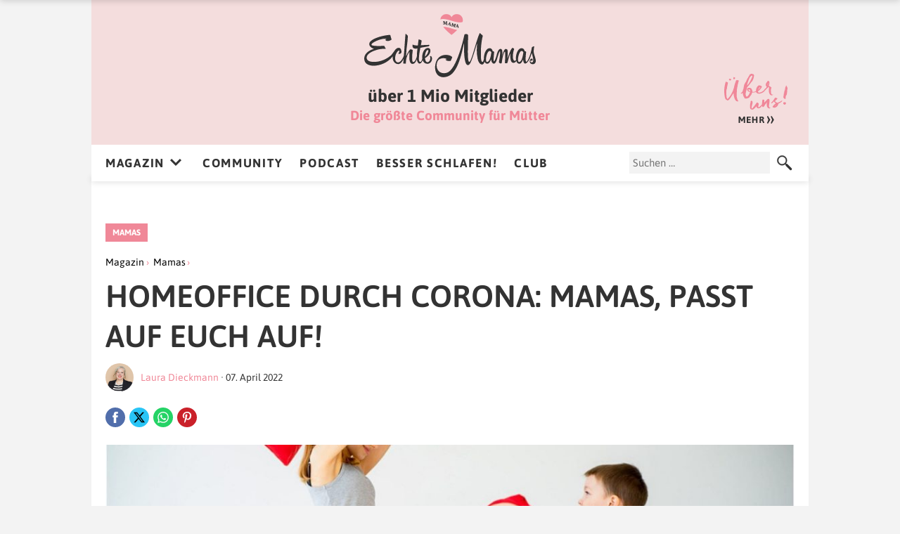

--- FILE ---
content_type: text/html; charset=UTF-8
request_url: https://www.echtemamas.de/homeoffice-corona-krise-mamas/
body_size: 34128
content:
<!DOCTYPE html>
<html lang="de">
<head>
<meta charset="UTF-8" />
<meta name="viewport" content="width=device-width" />
<meta name = "robots" content = "index, follow, max-snippet:-1, max-image-preview:large, max-video-preview:-1"/>
<link rel="manifest" href="/manifest.json" />
		<script type="text/javascript">
			window.flatStyles = window.flatStyles || ''

			window.lightspeedOptimizeStylesheet = function () {
				const currentStylesheet = document.querySelector( '.tcb-lightspeed-style:not([data-ls-optimized])' )

				if ( currentStylesheet ) {
					try {
						if ( currentStylesheet.sheet && currentStylesheet.sheet.cssRules ) {
							if ( window.flatStyles ) {
								if ( this.optimizing ) {
									setTimeout( window.lightspeedOptimizeStylesheet.bind( this ), 24 )
								} else {
									this.optimizing = true;

									let rulesIndex = 0;

									while ( rulesIndex < currentStylesheet.sheet.cssRules.length ) {
										const rule = currentStylesheet.sheet.cssRules[ rulesIndex ]
										/* remove rules that already exist in the page */
										if ( rule.type === CSSRule.STYLE_RULE && window.flatStyles.includes( `${rule.selectorText}{` ) ) {
											currentStylesheet.sheet.deleteRule( rulesIndex )
										} else {
											rulesIndex ++
										}
									}
									/* optimize, mark it such, move to the next file, append the styles we have until now */
									currentStylesheet.setAttribute( 'data-ls-optimized', '1' )

									window.flatStyles += currentStylesheet.innerHTML

									this.optimizing = false
								}
							} else {
								window.flatStyles = currentStylesheet.innerHTML
								currentStylesheet.setAttribute( 'data-ls-optimized', '1' )
							}
						}
					} catch ( error ) {
						console.warn( error )
					}

					if ( currentStylesheet.parentElement.tagName !== 'HEAD' ) {
						/* always make sure that those styles end up in the head */
						const stylesheetID = currentStylesheet.id;
						/**
						 * make sure that there is only one copy of the css
						 * e.g display CSS
						 */
						if ( ( ! stylesheetID || ( stylesheetID && ! document.querySelector( `head #${stylesheetID}` ) ) ) ) {
							document.head.prepend( currentStylesheet )
						} else {
							currentStylesheet.remove();
						}
					}
				}
			}

			window.lightspeedOptimizeFlat = function ( styleSheetElement ) {
				if ( document.querySelectorAll( 'link[href*="thrive_flat.css"]' ).length > 1 ) {
					/* disable this flat if we already have one */
					styleSheetElement.setAttribute( 'disabled', true )
				} else {
					/* if this is the first one, make sure he's in head */
					if ( styleSheetElement.parentElement.tagName !== 'HEAD' ) {
						document.head.append( styleSheetElement )
					}
				}
			}
		</script>
		<meta name='robots' content='index, follow, max-image-preview:large, max-snippet:-1, max-video-preview:-1' />
	<style>img:is([sizes="auto" i], [sizes^="auto," i]) { contain-intrinsic-size: 3000px 1500px }</style>
	
	<!-- This site is optimized with the Yoast SEO plugin v26.8 - https://yoast.com/product/yoast-seo-wordpress/ -->
	<title>Homeoffice durch Corona: Mamas, passt auf euch auf! | Echte Mamas</title>
	<meta name="description" content="Während der aktuellen Corona-Krise bleiben viele Eltern im Homeoffice – und ihre Kinder sind mit dabei. Eine Zerreißprobe für Mama und Papas." />
	<link rel="canonical" href="https://www.echtemamas.de/homeoffice-corona-krise-mamas/" />
	<meta property="og:locale" content="de_DE" />
	<meta property="og:type" content="article" />
	<meta property="og:title" content="Homeoffice durch Corona: Mamas, passt auf euch auf! | Echte Mamas" />
	<meta property="og:description" content="Während der aktuellen Corona-Krise bleiben viele Eltern im Homeoffice – und ihre Kinder sind mit dabei. Eine Zerreißprobe für Mama und Papas." />
	<meta property="og:url" content="https://www.echtemamas.de/homeoffice-corona-krise-mamas/" />
	<meta property="og:site_name" content="Echte Mamas" />
	<meta property="article:publisher" content="https://www.facebook.com/echtemamas" />
	<meta property="article:published_time" content="2020-03-17T14:47:58+00:00" />
	<meta property="article:modified_time" content="2022-04-07T06:53:19+00:00" />
	<meta property="og:image" content="https://www.echtemamas.de/wp-content/uploads/2020/03/home-office-corona.jpg" />
	<meta property="og:image:width" content="1920" />
	<meta property="og:image:height" content="1080" />
	<meta property="og:image:type" content="image/jpeg" />
	<meta name="author" content="Laura Dieckmann" />
	<meta name="twitter:card" content="summary_large_image" />
	<meta name="twitter:label1" content="Verfasst von" />
	<meta name="twitter:data1" content="Laura Dieckmann" />
	<meta name="twitter:label2" content="Geschätzte Lesezeit" />
	<meta name="twitter:data2" content="4 Minuten" />
	<!-- / Yoast SEO plugin. -->


<link rel='dns-prefetch' href='//www.google.com' />
<link rel="alternate" type="application/rss+xml" title="Echte Mamas &raquo; Kommentar-Feed zu Homeoffice durch Corona: Mamas, passt auf euch auf!" href="https://www.echtemamas.de/homeoffice-corona-krise-mamas/feed/" />


<!-- Last Modified Schema is inserted by the WP Last Modified Info plugin v1.9.5 - https://wordpress.org/plugins/wp-last-modified-info/ -->
<script type="application/ld+json">{"@context":"https:\/\/schema.org\/","@type":"CreativeWork","dateModified":"2022-04-07T08:53:19+02:00","headline":"Homeoffice durch Corona: Mamas, passt auf euch auf!","description":"Was f\u00fcr eine verr\u00fcckte Zeit gerade, oder? Fast st\u00fcndlich kann man Neuigkeiten \u00fcber das Corona-Virus lesen, neue Erkenntnisse und neue Bestimmungen der Regierung, die das schnelle Ausbreiten des Virus verhindern sollen. Das alles f\u00fchrt zu gro\u00dfer Unsicherheit und vielen Sorgen. Kein Wunder: Schlie\u00dflich ist das eine Situation, die wir so noch nie erlebt haben! All die (sinnvollen und n\u00f6tigen!) Einschr\u00e4nkungen","mainEntityOfPage":{"@type":"WebPage","@id":"https:\/\/www.echtemamas.de\/homeoffice-corona-krise-mamas\/"},"author":{"@type":"Person","name":"Ilona Utzig","url":"https:\/\/www.echtemamas.de\/author\/ilona\/","description":"Ich bin Rheinl\u00e4nderin, lebe aber seit vielen Jahren im Hamburger Exil. Mit meiner Tochter wage ich gerade spannende Expeditionen ins Teenager-Reich, immer mit ausreichend Humor im Gep\u00e4ck. Wenn mein Geduldsfaden doch mal rei\u00dft, halte ich mich am liebsten in K\u00fcstenn\u00e4he auf, je weiter n\u00f6rdlich, desto besser."}}</script>

<style id='cf-frontend-style-inline-css' type='text/css'>
@font-face {
	font-family: 'NoveoSans';
	font-weight: 300;
	font-display: auto;
	src: url('https://www.echtemamas.de/wp-content/uploads/2022/02/noveosans-light.ttf') format('truetype');
}
@font-face {
	font-family: 'NoveoSans';
	font-weight: 400;
	font-display: auto;
	src: url('https://www.echtemamas.de/wp-content/uploads/2022/02/noveosans-book.ttf') format('truetype');
}
@font-face {
	font-family: 'NoveoSans';
	font-weight: 700;
	font-display: auto;
	src: url('https://www.echtemamas.de/wp-content/uploads/2022/02/noveosans-bold.ttf') format('truetype');
}
@font-face {
	font-family: 'NoveoSans';
	font-weight: 900;
	font-display: auto;
	src: url('https://www.echtemamas.de/wp-content/uploads/2022/02/noveosans-black.ttf') format('truetype');
}
@font-face {
	font-family: 'NoveoSans';
	font-weight: 300;
	font-display: auto;
	src: url('https://www.echtemamas.de/wp-content/uploads/2022/02/noveosans-light.ttf') format('truetype');
}
@font-face {
	font-family: 'NoveoSans';
	font-weight: 400;
	font-display: auto;
	src: url('https://www.echtemamas.de/wp-content/uploads/2022/02/noveosans-book.ttf') format('truetype');
}
@font-face {
	font-family: 'NoveoSans';
	font-weight: 700;
	font-display: auto;
	src: url('https://www.echtemamas.de/wp-content/uploads/2022/02/noveosans-bold.ttf') format('truetype');
}
@font-face {
	font-family: 'NoveoSans';
	font-weight: 900;
	font-display: auto;
	src: url('https://www.echtemamas.de/wp-content/uploads/2022/02/noveosans-black.ttf') format('truetype');
}
@font-face {
	font-family: 'Freeland';
	font-weight: 400;
	font-display: swap;
	src: url('https://www.echtemamas.de/wp-content/uploads/2019/06/freeland.ttf') format('truetype');
}
@font-face {
	font-family: 'Freeland';
	font-weight: 400;
	font-display: swap;
	src: url('https://www.echtemamas.de/wp-content/uploads/2019/06/freeland.ttf') format('truetype');
}
@font-face {
	font-family: 'NoveoSans';
	font-weight: 300;
	font-display: auto;
	src: url('https://www.echtemamas.de/wp-content/uploads/2022/02/noveosans-light.ttf') format('truetype');
}
@font-face {
	font-family: 'NoveoSans';
	font-weight: 400;
	font-display: auto;
	src: url('https://www.echtemamas.de/wp-content/uploads/2022/02/noveosans-book.ttf') format('truetype');
}
@font-face {
	font-family: 'NoveoSans';
	font-weight: 700;
	font-display: auto;
	src: url('https://www.echtemamas.de/wp-content/uploads/2022/02/noveosans-bold.ttf') format('truetype');
}
@font-face {
	font-family: 'NoveoSans';
	font-weight: 900;
	font-display: auto;
	src: url('https://www.echtemamas.de/wp-content/uploads/2022/02/noveosans-black.ttf') format('truetype');
}
@font-face {
	font-family: 'Freeland';
	font-weight: 400;
	font-display: swap;
	src: url('https://www.echtemamas.de/wp-content/uploads/2019/06/freeland.ttf') format('truetype');
}
@font-face {
	font-family: 'NoveoSans';
	font-weight: 300;
	font-display: auto;
	src: url('https://www.echtemamas.de/wp-content/uploads/2022/02/noveosans-light.ttf') format('truetype');
}
@font-face {
	font-family: 'NoveoSans';
	font-weight: 400;
	font-display: auto;
	src: url('https://www.echtemamas.de/wp-content/uploads/2022/02/noveosans-book.ttf') format('truetype');
}
@font-face {
	font-family: 'NoveoSans';
	font-weight: 700;
	font-display: auto;
	src: url('https://www.echtemamas.de/wp-content/uploads/2022/02/noveosans-bold.ttf') format('truetype');
}
@font-face {
	font-family: 'NoveoSans';
	font-weight: 900;
	font-display: auto;
	src: url('https://www.echtemamas.de/wp-content/uploads/2022/02/noveosans-black.ttf') format('truetype');
}
@font-face {
	font-family: 'NoveoSans';
	font-weight: 300;
	font-display: auto;
	src: url('https://www.echtemamas.de/wp-content/uploads/2022/02/noveosans-light.ttf') format('truetype');
}
@font-face {
	font-family: 'NoveoSans';
	font-weight: 400;
	font-display: auto;
	src: url('https://www.echtemamas.de/wp-content/uploads/2022/02/noveosans-book.ttf') format('truetype');
}
@font-face {
	font-family: 'NoveoSans';
	font-weight: 700;
	font-display: auto;
	src: url('https://www.echtemamas.de/wp-content/uploads/2022/02/noveosans-bold.ttf') format('truetype');
}
@font-face {
	font-family: 'NoveoSans';
	font-weight: 900;
	font-display: auto;
	src: url('https://www.echtemamas.de/wp-content/uploads/2022/02/noveosans-black.ttf') format('truetype');
}
@font-face {
	font-family: 'Acoustica South';
	font-weight: 100;
	font-display: auto;
	src: url('https://www.echtemamas.de/wp-content/uploads/2022/02/acoustica-south.ttf') format('truetype');
}
@font-face {
	font-family: 'Acoustica South';
	font-weight: 100;
	font-display: auto;
	src: url('https://www.echtemamas.de/wp-content/uploads/2022/02/acoustica-south.ttf') format('truetype');
}
@font-face {
	font-family: 'Freeland';
	font-weight: 400;
	font-display: swap;
	src: url('https://www.echtemamas.de/wp-content/uploads/2019/06/freeland.ttf') format('truetype');
}
@font-face {
	font-family: 'Freeland';
	font-weight: 400;
	font-display: swap;
	src: url('https://www.echtemamas.de/wp-content/uploads/2019/06/freeland.ttf') format('truetype');
}
@font-face {
	font-family: 'Acoustica South';
	font-weight: 100;
	font-display: auto;
	src: url('https://www.echtemamas.de/wp-content/uploads/2022/02/acoustica-south.ttf') format('truetype');
}
@font-face {
	font-family: 'Acoustica South';
	font-weight: 100;
	font-display: auto;
	src: url('https://www.echtemamas.de/wp-content/uploads/2022/02/acoustica-south.ttf') format('truetype');
}
@font-face {
	font-family: 'Acoustica South';
	font-weight: 100;
	font-display: auto;
	src: url('https://www.echtemamas.de/wp-content/uploads/2022/02/acoustica-south.ttf') format('truetype');
}
</style>
<style id='classic-theme-styles-inline-css' type='text/css'>
/*! This file is auto-generated */
.wp-block-button__link{color:#fff;background-color:#32373c;border-radius:9999px;box-shadow:none;text-decoration:none;padding:calc(.667em + 2px) calc(1.333em + 2px);font-size:1.125em}.wp-block-file__button{background:#32373c;color:#fff;text-decoration:none}
</style>
<style id='safe-svg-svg-icon-style-inline-css' type='text/css'>
.safe-svg-cover{text-align:center}.safe-svg-cover .safe-svg-inside{display:inline-block;max-width:100%}.safe-svg-cover svg{fill:currentColor;height:100%;max-height:100%;max-width:100%;width:100%}

</style>
<style id='global-styles-inline-css' type='text/css'>
:root{--wp--preset--aspect-ratio--square: 1;--wp--preset--aspect-ratio--4-3: 4/3;--wp--preset--aspect-ratio--3-4: 3/4;--wp--preset--aspect-ratio--3-2: 3/2;--wp--preset--aspect-ratio--2-3: 2/3;--wp--preset--aspect-ratio--16-9: 16/9;--wp--preset--aspect-ratio--9-16: 9/16;--wp--preset--color--black: #000000;--wp--preset--color--cyan-bluish-gray: #abb8c3;--wp--preset--color--white: #ffffff;--wp--preset--color--pale-pink: #f78da7;--wp--preset--color--vivid-red: #cf2e2e;--wp--preset--color--luminous-vivid-orange: #ff6900;--wp--preset--color--luminous-vivid-amber: #fcb900;--wp--preset--color--light-green-cyan: #7bdcb5;--wp--preset--color--vivid-green-cyan: #00d084;--wp--preset--color--pale-cyan-blue: #8ed1fc;--wp--preset--color--vivid-cyan-blue: #0693e3;--wp--preset--color--vivid-purple: #9b51e0;--wp--preset--gradient--vivid-cyan-blue-to-vivid-purple: linear-gradient(135deg,rgba(6,147,227,1) 0%,rgb(155,81,224) 100%);--wp--preset--gradient--light-green-cyan-to-vivid-green-cyan: linear-gradient(135deg,rgb(122,220,180) 0%,rgb(0,208,130) 100%);--wp--preset--gradient--luminous-vivid-amber-to-luminous-vivid-orange: linear-gradient(135deg,rgba(252,185,0,1) 0%,rgba(255,105,0,1) 100%);--wp--preset--gradient--luminous-vivid-orange-to-vivid-red: linear-gradient(135deg,rgba(255,105,0,1) 0%,rgb(207,46,46) 100%);--wp--preset--gradient--very-light-gray-to-cyan-bluish-gray: linear-gradient(135deg,rgb(238,238,238) 0%,rgb(169,184,195) 100%);--wp--preset--gradient--cool-to-warm-spectrum: linear-gradient(135deg,rgb(74,234,220) 0%,rgb(151,120,209) 20%,rgb(207,42,186) 40%,rgb(238,44,130) 60%,rgb(251,105,98) 80%,rgb(254,248,76) 100%);--wp--preset--gradient--blush-light-purple: linear-gradient(135deg,rgb(255,206,236) 0%,rgb(152,150,240) 100%);--wp--preset--gradient--blush-bordeaux: linear-gradient(135deg,rgb(254,205,165) 0%,rgb(254,45,45) 50%,rgb(107,0,62) 100%);--wp--preset--gradient--luminous-dusk: linear-gradient(135deg,rgb(255,203,112) 0%,rgb(199,81,192) 50%,rgb(65,88,208) 100%);--wp--preset--gradient--pale-ocean: linear-gradient(135deg,rgb(255,245,203) 0%,rgb(182,227,212) 50%,rgb(51,167,181) 100%);--wp--preset--gradient--electric-grass: linear-gradient(135deg,rgb(202,248,128) 0%,rgb(113,206,126) 100%);--wp--preset--gradient--midnight: linear-gradient(135deg,rgb(2,3,129) 0%,rgb(40,116,252) 100%);--wp--preset--font-size--small: 13px;--wp--preset--font-size--medium: 20px;--wp--preset--font-size--large: 36px;--wp--preset--font-size--x-large: 42px;--wp--preset--spacing--20: 0.44rem;--wp--preset--spacing--30: 0.67rem;--wp--preset--spacing--40: 1rem;--wp--preset--spacing--50: 1.5rem;--wp--preset--spacing--60: 2.25rem;--wp--preset--spacing--70: 3.38rem;--wp--preset--spacing--80: 5.06rem;--wp--preset--shadow--natural: 6px 6px 9px rgba(0, 0, 0, 0.2);--wp--preset--shadow--deep: 12px 12px 50px rgba(0, 0, 0, 0.4);--wp--preset--shadow--sharp: 6px 6px 0px rgba(0, 0, 0, 0.2);--wp--preset--shadow--outlined: 6px 6px 0px -3px rgba(255, 255, 255, 1), 6px 6px rgba(0, 0, 0, 1);--wp--preset--shadow--crisp: 6px 6px 0px rgba(0, 0, 0, 1);}:where(.is-layout-flex){gap: 0.5em;}:where(.is-layout-grid){gap: 0.5em;}body .is-layout-flex{display: flex;}.is-layout-flex{flex-wrap: wrap;align-items: center;}.is-layout-flex > :is(*, div){margin: 0;}body .is-layout-grid{display: grid;}.is-layout-grid > :is(*, div){margin: 0;}:where(.wp-block-columns.is-layout-flex){gap: 2em;}:where(.wp-block-columns.is-layout-grid){gap: 2em;}:where(.wp-block-post-template.is-layout-flex){gap: 1.25em;}:where(.wp-block-post-template.is-layout-grid){gap: 1.25em;}.has-black-color{color: var(--wp--preset--color--black) !important;}.has-cyan-bluish-gray-color{color: var(--wp--preset--color--cyan-bluish-gray) !important;}.has-white-color{color: var(--wp--preset--color--white) !important;}.has-pale-pink-color{color: var(--wp--preset--color--pale-pink) !important;}.has-vivid-red-color{color: var(--wp--preset--color--vivid-red) !important;}.has-luminous-vivid-orange-color{color: var(--wp--preset--color--luminous-vivid-orange) !important;}.has-luminous-vivid-amber-color{color: var(--wp--preset--color--luminous-vivid-amber) !important;}.has-light-green-cyan-color{color: var(--wp--preset--color--light-green-cyan) !important;}.has-vivid-green-cyan-color{color: var(--wp--preset--color--vivid-green-cyan) !important;}.has-pale-cyan-blue-color{color: var(--wp--preset--color--pale-cyan-blue) !important;}.has-vivid-cyan-blue-color{color: var(--wp--preset--color--vivid-cyan-blue) !important;}.has-vivid-purple-color{color: var(--wp--preset--color--vivid-purple) !important;}.has-black-background-color{background-color: var(--wp--preset--color--black) !important;}.has-cyan-bluish-gray-background-color{background-color: var(--wp--preset--color--cyan-bluish-gray) !important;}.has-white-background-color{background-color: var(--wp--preset--color--white) !important;}.has-pale-pink-background-color{background-color: var(--wp--preset--color--pale-pink) !important;}.has-vivid-red-background-color{background-color: var(--wp--preset--color--vivid-red) !important;}.has-luminous-vivid-orange-background-color{background-color: var(--wp--preset--color--luminous-vivid-orange) !important;}.has-luminous-vivid-amber-background-color{background-color: var(--wp--preset--color--luminous-vivid-amber) !important;}.has-light-green-cyan-background-color{background-color: var(--wp--preset--color--light-green-cyan) !important;}.has-vivid-green-cyan-background-color{background-color: var(--wp--preset--color--vivid-green-cyan) !important;}.has-pale-cyan-blue-background-color{background-color: var(--wp--preset--color--pale-cyan-blue) !important;}.has-vivid-cyan-blue-background-color{background-color: var(--wp--preset--color--vivid-cyan-blue) !important;}.has-vivid-purple-background-color{background-color: var(--wp--preset--color--vivid-purple) !important;}.has-black-border-color{border-color: var(--wp--preset--color--black) !important;}.has-cyan-bluish-gray-border-color{border-color: var(--wp--preset--color--cyan-bluish-gray) !important;}.has-white-border-color{border-color: var(--wp--preset--color--white) !important;}.has-pale-pink-border-color{border-color: var(--wp--preset--color--pale-pink) !important;}.has-vivid-red-border-color{border-color: var(--wp--preset--color--vivid-red) !important;}.has-luminous-vivid-orange-border-color{border-color: var(--wp--preset--color--luminous-vivid-orange) !important;}.has-luminous-vivid-amber-border-color{border-color: var(--wp--preset--color--luminous-vivid-amber) !important;}.has-light-green-cyan-border-color{border-color: var(--wp--preset--color--light-green-cyan) !important;}.has-vivid-green-cyan-border-color{border-color: var(--wp--preset--color--vivid-green-cyan) !important;}.has-pale-cyan-blue-border-color{border-color: var(--wp--preset--color--pale-cyan-blue) !important;}.has-vivid-cyan-blue-border-color{border-color: var(--wp--preset--color--vivid-cyan-blue) !important;}.has-vivid-purple-border-color{border-color: var(--wp--preset--color--vivid-purple) !important;}.has-vivid-cyan-blue-to-vivid-purple-gradient-background{background: var(--wp--preset--gradient--vivid-cyan-blue-to-vivid-purple) !important;}.has-light-green-cyan-to-vivid-green-cyan-gradient-background{background: var(--wp--preset--gradient--light-green-cyan-to-vivid-green-cyan) !important;}.has-luminous-vivid-amber-to-luminous-vivid-orange-gradient-background{background: var(--wp--preset--gradient--luminous-vivid-amber-to-luminous-vivid-orange) !important;}.has-luminous-vivid-orange-to-vivid-red-gradient-background{background: var(--wp--preset--gradient--luminous-vivid-orange-to-vivid-red) !important;}.has-very-light-gray-to-cyan-bluish-gray-gradient-background{background: var(--wp--preset--gradient--very-light-gray-to-cyan-bluish-gray) !important;}.has-cool-to-warm-spectrum-gradient-background{background: var(--wp--preset--gradient--cool-to-warm-spectrum) !important;}.has-blush-light-purple-gradient-background{background: var(--wp--preset--gradient--blush-light-purple) !important;}.has-blush-bordeaux-gradient-background{background: var(--wp--preset--gradient--blush-bordeaux) !important;}.has-luminous-dusk-gradient-background{background: var(--wp--preset--gradient--luminous-dusk) !important;}.has-pale-ocean-gradient-background{background: var(--wp--preset--gradient--pale-ocean) !important;}.has-electric-grass-gradient-background{background: var(--wp--preset--gradient--electric-grass) !important;}.has-midnight-gradient-background{background: var(--wp--preset--gradient--midnight) !important;}.has-small-font-size{font-size: var(--wp--preset--font-size--small) !important;}.has-medium-font-size{font-size: var(--wp--preset--font-size--medium) !important;}.has-large-font-size{font-size: var(--wp--preset--font-size--large) !important;}.has-x-large-font-size{font-size: var(--wp--preset--font-size--x-large) !important;}
:where(.wp-block-post-template.is-layout-flex){gap: 1.25em;}:where(.wp-block-post-template.is-layout-grid){gap: 1.25em;}
:where(.wp-block-columns.is-layout-flex){gap: 2em;}:where(.wp-block-columns.is-layout-grid){gap: 2em;}
:root :where(.wp-block-pullquote){font-size: 1.5em;line-height: 1.6;}
</style>
<link rel='stylesheet' id='contact-form-7-css' href='https://www.echtemamas.de/wp-content/plugins/contact-form-7/includes/css/styles.css?ver=6.1.4' type='text/css' media='all' />
<link rel='stylesheet' id='wp-polls-css' href='https://www.echtemamas.de/wp-content/plugins/wp-polls/polls-css.css?ver=2.77.3' type='text/css' media='all' />
<style id='wp-polls-inline-css' type='text/css'>
.wp-polls .pollbar {
	margin: 1px;
	font-size: 12px;
	line-height: 14px;
	height: 14px;
	background: #F4DDDD;
	border: 1px solid #f08898;
}

</style>
<link rel='stylesheet' id='ez-toc-css' href='https://www.echtemamas.de/wp-content/plugins/easy-table-of-contents/assets/css/screen.min.css?ver=2.0.80' type='text/css' media='all' />
<style id='ez-toc-inline-css' type='text/css'>
div#ez-toc-container .ez-toc-title {font-size: 100%;}div#ez-toc-container .ez-toc-title {font-weight: 700;}div#ez-toc-container ul li , div#ez-toc-container ul li a {font-size: 100%;}div#ez-toc-container ul li , div#ez-toc-container ul li a {font-weight: 500;}div#ez-toc-container nav ul ul li {font-size: 90%;}div#ez-toc-container {background: #f293a3;border: 1px solid #f293a3;}div#ez-toc-container p.ez-toc-title , #ez-toc-container .ez_toc_custom_title_icon , #ez-toc-container .ez_toc_custom_toc_icon {color: #ffffff;}div#ez-toc-container ul.ez-toc-list a {color: #f2f2f2;}div#ez-toc-container ul.ez-toc-list a:hover {color: #f2657d;}div#ez-toc-container ul.ez-toc-list a:visited {color: #f7f7f7;}.ez-toc-counter nav ul li a::before {color: ;}.ez-toc-box-title {font-weight: bold; margin-bottom: 10px; text-align: center; text-transform: uppercase; letter-spacing: 1px; color: #666; padding-bottom: 5px;position:absolute;top:-4%;left:5%;background-color: inherit;transition: top 0.3s ease;}.ez-toc-box-title.toc-closed {top:-25%;}
</style>
<link rel='stylesheet' id='wpdiscuz-frontend-css-css' href='https://www.echtemamas.de/wp-content/plugins/wpdiscuz/themes/default/style.css?ver=7.6.45' type='text/css' media='all' />
<style id='wpdiscuz-frontend-css-inline-css' type='text/css'>
 #wpdcom .wpd-blog-administrator .wpd-comment-label{color:#ffffff;background-color:#00B38F;border:none}#wpdcom .wpd-blog-administrator .wpd-comment-author, #wpdcom .wpd-blog-administrator .wpd-comment-author a{color:#00B38F}#wpdcom.wpd-layout-1 .wpd-comment .wpd-blog-administrator .wpd-avatar img{border-color:#00B38F}#wpdcom.wpd-layout-2 .wpd-comment.wpd-reply .wpd-comment-wrap.wpd-blog-administrator{border-left:3px solid #00B38F}#wpdcom.wpd-layout-2 .wpd-comment .wpd-blog-administrator .wpd-avatar img{border-bottom-color:#00B38F}#wpdcom.wpd-layout-3 .wpd-blog-administrator .wpd-comment-subheader{border-top:1px dashed #00B38F}#wpdcom.wpd-layout-3 .wpd-reply .wpd-blog-administrator .wpd-comment-right{border-left:1px solid #00B38F}#wpdcom .wpd-blog-editor .wpd-comment-label{color:#ffffff;background-color:#00B38F;border:none}#wpdcom .wpd-blog-editor .wpd-comment-author, #wpdcom .wpd-blog-editor .wpd-comment-author a{color:#00B38F}#wpdcom.wpd-layout-1 .wpd-comment .wpd-blog-editor .wpd-avatar img{border-color:#00B38F}#wpdcom.wpd-layout-2 .wpd-comment.wpd-reply .wpd-comment-wrap.wpd-blog-editor{border-left:3px solid #00B38F}#wpdcom.wpd-layout-2 .wpd-comment .wpd-blog-editor .wpd-avatar img{border-bottom-color:#00B38F}#wpdcom.wpd-layout-3 .wpd-blog-editor .wpd-comment-subheader{border-top:1px dashed #00B38F}#wpdcom.wpd-layout-3 .wpd-reply .wpd-blog-editor .wpd-comment-right{border-left:1px solid #00B38F}#wpdcom .wpd-blog-author .wpd-comment-label{color:#ffffff;background-color:#00B38F;border:none}#wpdcom .wpd-blog-author .wpd-comment-author, #wpdcom .wpd-blog-author .wpd-comment-author a{color:#00B38F}#wpdcom.wpd-layout-1 .wpd-comment .wpd-blog-author .wpd-avatar img{border-color:#00B38F}#wpdcom.wpd-layout-2 .wpd-comment .wpd-blog-author .wpd-avatar img{border-bottom-color:#00B38F}#wpdcom.wpd-layout-3 .wpd-blog-author .wpd-comment-subheader{border-top:1px dashed #00B38F}#wpdcom.wpd-layout-3 .wpd-reply .wpd-blog-author .wpd-comment-right{border-left:1px solid #00B38F}#wpdcom .wpd-blog-contributor .wpd-comment-label{color:#ffffff;background-color:#00B38F;border:none}#wpdcom .wpd-blog-contributor .wpd-comment-author, #wpdcom .wpd-blog-contributor .wpd-comment-author a{color:#00B38F}#wpdcom.wpd-layout-1 .wpd-comment .wpd-blog-contributor .wpd-avatar img{border-color:#00B38F}#wpdcom.wpd-layout-2 .wpd-comment .wpd-blog-contributor .wpd-avatar img{border-bottom-color:#00B38F}#wpdcom.wpd-layout-3 .wpd-blog-contributor .wpd-comment-subheader{border-top:1px dashed #00B38F}#wpdcom.wpd-layout-3 .wpd-reply .wpd-blog-contributor .wpd-comment-right{border-left:1px solid #00B38F}#wpdcom .wpd-blog-subscriber .wpd-comment-label{color:#ffffff;background-color:#00B38F;border:none}#wpdcom .wpd-blog-subscriber .wpd-comment-author, #wpdcom .wpd-blog-subscriber .wpd-comment-author a{color:#00B38F}#wpdcom.wpd-layout-2 .wpd-comment .wpd-blog-subscriber .wpd-avatar img{border-bottom-color:#00B38F}#wpdcom.wpd-layout-3 .wpd-blog-subscriber .wpd-comment-subheader{border-top:1px dashed #00B38F}#wpdcom .wpd-blog-customer .wpd-comment-label{color:#ffffff;background-color:#00B38F;border:none}#wpdcom .wpd-blog-customer .wpd-comment-author, #wpdcom .wpd-blog-customer .wpd-comment-author a{color:#00B38F}#wpdcom.wpd-layout-1 .wpd-comment .wpd-blog-customer .wpd-avatar img{border-color:#00B38F}#wpdcom.wpd-layout-2 .wpd-comment .wpd-blog-customer .wpd-avatar img{border-bottom-color:#00B38F}#wpdcom.wpd-layout-3 .wpd-blog-customer .wpd-comment-subheader{border-top:1px dashed #00B38F}#wpdcom.wpd-layout-3 .wpd-reply .wpd-blog-customer .wpd-comment-right{border-left:1px solid #00B38F}#wpdcom .wpd-blog-shop_manager .wpd-comment-label{color:#ffffff;background-color:#00B38F;border:none}#wpdcom .wpd-blog-shop_manager .wpd-comment-author, #wpdcom .wpd-blog-shop_manager .wpd-comment-author a{color:#00B38F}#wpdcom.wpd-layout-1 .wpd-comment .wpd-blog-shop_manager .wpd-avatar img{border-color:#00B38F}#wpdcom.wpd-layout-2 .wpd-comment .wpd-blog-shop_manager .wpd-avatar img{border-bottom-color:#00B38F}#wpdcom.wpd-layout-3 .wpd-blog-shop_manager .wpd-comment-subheader{border-top:1px dashed #00B38F}#wpdcom.wpd-layout-3 .wpd-reply .wpd-blog-shop_manager .wpd-comment-right{border-left:1px solid #00B38F}#wpdcom .wpd-blog-manage_schema_options .wpd-comment-label{color:#ffffff;background-color:#00B38F;border:none}#wpdcom .wpd-blog-manage_schema_options .wpd-comment-author, #wpdcom .wpd-blog-manage_schema_options .wpd-comment-author a{color:#00B38F}#wpdcom.wpd-layout-1 .wpd-comment .wpd-blog-manage_schema_options .wpd-avatar img{border-color:#00B38F}#wpdcom.wpd-layout-2 .wpd-comment .wpd-blog-manage_schema_options .wpd-avatar img{border-bottom-color:#00B38F}#wpdcom.wpd-layout-3 .wpd-blog-manage_schema_options .wpd-comment-subheader{border-top:1px dashed #00B38F}#wpdcom.wpd-layout-3 .wpd-reply .wpd-blog-manage_schema_options .wpd-comment-right{border-left:1px solid #00B38F}#wpdcom .wpd-blog-wpseo_manager .wpd-comment-label{color:#ffffff;background-color:#00B38F;border:none}#wpdcom .wpd-blog-wpseo_manager .wpd-comment-author, #wpdcom .wpd-blog-wpseo_manager .wpd-comment-author a{color:#00B38F}#wpdcom.wpd-layout-1 .wpd-comment .wpd-blog-wpseo_manager .wpd-avatar img{border-color:#00B38F}#wpdcom.wpd-layout-2 .wpd-comment .wpd-blog-wpseo_manager .wpd-avatar img{border-bottom-color:#00B38F}#wpdcom.wpd-layout-3 .wpd-blog-wpseo_manager .wpd-comment-subheader{border-top:1px dashed #00B38F}#wpdcom.wpd-layout-3 .wpd-reply .wpd-blog-wpseo_manager .wpd-comment-right{border-left:1px solid #00B38F}#wpdcom .wpd-blog-wpseo_editor .wpd-comment-label{color:#ffffff;background-color:#00B38F;border:none}#wpdcom .wpd-blog-wpseo_editor .wpd-comment-author, #wpdcom .wpd-blog-wpseo_editor .wpd-comment-author a{color:#00B38F}#wpdcom.wpd-layout-1 .wpd-comment .wpd-blog-wpseo_editor .wpd-avatar img{border-color:#00B38F}#wpdcom.wpd-layout-2 .wpd-comment .wpd-blog-wpseo_editor .wpd-avatar img{border-bottom-color:#00B38F}#wpdcom.wpd-layout-3 .wpd-blog-wpseo_editor .wpd-comment-subheader{border-top:1px dashed #00B38F}#wpdcom.wpd-layout-3 .wpd-reply .wpd-blog-wpseo_editor .wpd-comment-right{border-left:1px solid #00B38F}#wpdcom .wpd-blog-post_author .wpd-comment-label{color:#ffffff;background-color:#00B38F;border:none}#wpdcom .wpd-blog-post_author .wpd-comment-author, #wpdcom .wpd-blog-post_author .wpd-comment-author a{color:#00B38F}#wpdcom .wpd-blog-post_author .wpd-avatar img{border-color:#00B38F}#wpdcom.wpd-layout-1 .wpd-comment .wpd-blog-post_author .wpd-avatar img{border-color:#00B38F}#wpdcom.wpd-layout-2 .wpd-comment.wpd-reply .wpd-comment-wrap.wpd-blog-post_author{border-left:3px solid #00B38F}#wpdcom.wpd-layout-2 .wpd-comment .wpd-blog-post_author .wpd-avatar img{border-bottom-color:#00B38F}#wpdcom.wpd-layout-3 .wpd-blog-post_author .wpd-comment-subheader{border-top:1px dashed #00B38F}#wpdcom.wpd-layout-3 .wpd-reply .wpd-blog-post_author .wpd-comment-right{border-left:1px solid #00B38F}#wpdcom .wpd-blog-guest .wpd-comment-label{color:#ffffff;background-color:#00B38F;border:none}#wpdcom .wpd-blog-guest .wpd-comment-author, #wpdcom .wpd-blog-guest .wpd-comment-author a{color:#00B38F}#wpdcom.wpd-layout-3 .wpd-blog-guest .wpd-comment-subheader{border-top:1px dashed #00B38F}#comments, #respond, .comments-area, #wpdcom{}#wpdcom .ql-editor > *{color:#777777}#wpdcom .ql-editor::before{}#wpdcom .ql-toolbar{border:1px solid #DDDDDD;border-top:none}#wpdcom .ql-container{border:1px solid #DDDDDD;border-bottom:none}#wpdcom .wpd-form-row .wpdiscuz-item input[type="text"], #wpdcom .wpd-form-row .wpdiscuz-item input[type="email"], #wpdcom .wpd-form-row .wpdiscuz-item input[type="url"], #wpdcom .wpd-form-row .wpdiscuz-item input[type="color"], #wpdcom .wpd-form-row .wpdiscuz-item input[type="date"], #wpdcom .wpd-form-row .wpdiscuz-item input[type="datetime"], #wpdcom .wpd-form-row .wpdiscuz-item input[type="datetime-local"], #wpdcom .wpd-form-row .wpdiscuz-item input[type="month"], #wpdcom .wpd-form-row .wpdiscuz-item input[type="number"], #wpdcom .wpd-form-row .wpdiscuz-item input[type="time"], #wpdcom textarea, #wpdcom select{border:1px solid #DDDDDD;color:#777777}#wpdcom .wpd-form-row .wpdiscuz-item textarea{border:1px solid #DDDDDD}#wpdcom input::placeholder, #wpdcom textarea::placeholder, #wpdcom input::-moz-placeholder, #wpdcom textarea::-webkit-input-placeholder{}#wpdcom .wpd-comment-text{color:#777777}#wpdcom .wpd-thread-head .wpd-thread-info{border-bottom:2px solid #00B38F}#wpdcom .wpd-thread-head .wpd-thread-info.wpd-reviews-tab svg{fill:#00B38F}#wpdcom .wpd-thread-head .wpdiscuz-user-settings{border-bottom:2px solid #00B38F}#wpdcom .wpd-thread-head .wpdiscuz-user-settings:hover{color:#00B38F}#wpdcom .wpd-comment .wpd-follow-link:hover{color:#00B38F}#wpdcom .wpd-comment-status .wpd-sticky{color:#00B38F}#wpdcom .wpd-thread-filter .wpdf-active{color:#00B38F;border-bottom-color:#00B38F}#wpdcom .wpd-comment-info-bar{border:1px dashed #33c3a6;background:#e6f8f4}#wpdcom .wpd-comment-info-bar .wpd-current-view i{color:#00B38F}#wpdcom .wpd-filter-view-all:hover{background:#00B38F}#wpdcom .wpdiscuz-item .wpdiscuz-rating > label{color:#DDDDDD}#wpdcom .wpdiscuz-item .wpdiscuz-rating:not(:checked) > label:hover, .wpdiscuz-rating:not(:checked) > label:hover ~ label{}#wpdcom .wpdiscuz-item .wpdiscuz-rating > input ~ label:hover, #wpdcom .wpdiscuz-item .wpdiscuz-rating > input:not(:checked) ~ label:hover ~ label, #wpdcom .wpdiscuz-item .wpdiscuz-rating > input:not(:checked) ~ label:hover ~ label{color:#FFED85}#wpdcom .wpdiscuz-item .wpdiscuz-rating > input:checked ~ label:hover, #wpdcom .wpdiscuz-item .wpdiscuz-rating > input:checked ~ label:hover, #wpdcom .wpdiscuz-item .wpdiscuz-rating > label:hover ~ input:checked ~ label, #wpdcom .wpdiscuz-item .wpdiscuz-rating > input:checked + label:hover ~ label, #wpdcom .wpdiscuz-item .wpdiscuz-rating > input:checked ~ label:hover ~ label, .wpd-custom-field .wcf-active-star, #wpdcom .wpdiscuz-item .wpdiscuz-rating > input:checked ~ label{color:#FFD700}#wpd-post-rating .wpd-rating-wrap .wpd-rating-stars svg .wpd-star{fill:#DDDDDD}#wpd-post-rating .wpd-rating-wrap .wpd-rating-stars svg .wpd-active{fill:#FFD700}#wpd-post-rating .wpd-rating-wrap .wpd-rate-starts svg .wpd-star{fill:#DDDDDD}#wpd-post-rating .wpd-rating-wrap .wpd-rate-starts:hover svg .wpd-star{fill:#FFED85}#wpd-post-rating.wpd-not-rated .wpd-rating-wrap .wpd-rate-starts svg:hover ~ svg .wpd-star{fill:#DDDDDD}.wpdiscuz-post-rating-wrap .wpd-rating .wpd-rating-wrap .wpd-rating-stars svg .wpd-star{fill:#DDDDDD}.wpdiscuz-post-rating-wrap .wpd-rating .wpd-rating-wrap .wpd-rating-stars svg .wpd-active{fill:#FFD700}#wpdcom .wpd-comment .wpd-follow-active{color:#ff7a00}#wpdcom .page-numbers{color:#555;border:#555 1px solid}#wpdcom span.current{background:#555}#wpdcom.wpd-layout-1 .wpd-new-loaded-comment > .wpd-comment-wrap > .wpd-comment-right{background:#FFFAD6}#wpdcom.wpd-layout-2 .wpd-new-loaded-comment.wpd-comment > .wpd-comment-wrap > .wpd-comment-right{background:#FFFAD6}#wpdcom.wpd-layout-2 .wpd-new-loaded-comment.wpd-comment.wpd-reply > .wpd-comment-wrap > .wpd-comment-right{background:transparent}#wpdcom.wpd-layout-2 .wpd-new-loaded-comment.wpd-comment.wpd-reply > .wpd-comment-wrap{background:#FFFAD6}#wpdcom.wpd-layout-3 .wpd-new-loaded-comment.wpd-comment > .wpd-comment-wrap > .wpd-comment-right{background:#FFFAD6}#wpdcom .wpd-follow:hover i, #wpdcom .wpd-unfollow:hover i, #wpdcom .wpd-comment .wpd-follow-active:hover i{color:#00B38F}#wpdcom .wpdiscuz-readmore{cursor:pointer;color:#00B38F}.wpd-custom-field .wcf-pasiv-star, #wpcomm .wpdiscuz-item .wpdiscuz-rating > label{color:#DDDDDD}.wpd-wrapper .wpd-list-item.wpd-active{border-top:3px solid #00B38F}#wpdcom.wpd-layout-2 .wpd-comment.wpd-reply.wpd-unapproved-comment .wpd-comment-wrap{border-left:3px solid #FFFAD6}#wpdcom.wpd-layout-3 .wpd-comment.wpd-reply.wpd-unapproved-comment .wpd-comment-right{border-left:1px solid #FFFAD6}#wpdcom .wpd-prim-button{background-color:#07B290;color:#FFFFFF}#wpdcom .wpd_label__check i.wpdicon-on{color:#07B290;border:1px solid #83d9c8}#wpd-bubble-wrapper #wpd-bubble-all-comments-count{color:#1DB99A}#wpd-bubble-wrapper > div{background-color:#1DB99A}#wpd-bubble-wrapper > #wpd-bubble #wpd-bubble-add-message{background-color:#1DB99A}#wpd-bubble-wrapper > #wpd-bubble #wpd-bubble-add-message::before{border-left-color:#1DB99A;border-right-color:#1DB99A}#wpd-bubble-wrapper.wpd-right-corner > #wpd-bubble #wpd-bubble-add-message::before{border-left-color:#1DB99A;border-right-color:#1DB99A}.wpd-inline-icon-wrapper path.wpd-inline-icon-first{fill:#1DB99A}.wpd-inline-icon-count{background-color:#1DB99A}.wpd-inline-icon-count::before{border-right-color:#1DB99A}.wpd-inline-form-wrapper::before{border-bottom-color:#1DB99A}.wpd-inline-form-question{background-color:#1DB99A}.wpd-inline-form{background-color:#1DB99A}.wpd-last-inline-comments-wrapper{border-color:#1DB99A}.wpd-last-inline-comments-wrapper::before{border-bottom-color:#1DB99A}.wpd-last-inline-comments-wrapper .wpd-view-all-inline-comments{background:#1DB99A}.wpd-last-inline-comments-wrapper .wpd-view-all-inline-comments:hover,.wpd-last-inline-comments-wrapper .wpd-view-all-inline-comments:active,.wpd-last-inline-comments-wrapper .wpd-view-all-inline-comments:focus{background-color:#1DB99A}#wpdcom .ql-snow .ql-tooltip[data-mode="link"]::before{content:"Link eingeben:"}#wpdcom .ql-snow .ql-tooltip.ql-editing a.ql-action::after{content:"Speichern"}.grecaptcha-badge{visibility:hidden}.comments-area{width:auto}
</style>
<link rel='stylesheet' id='wpdiscuz-fa-css' href='https://www.echtemamas.de/wp-content/plugins/wpdiscuz/assets/third-party/font-awesome-5.13.0/css/fa.min.css?ver=7.6.45' type='text/css' media='all' />
<link rel='stylesheet' id='wpdiscuz-combo-css-css' href='https://www.echtemamas.de/wp-content/plugins/wpdiscuz/assets/css/wpdiscuz-combo-no_quill.min.css?ver=6.8.3' type='text/css' media='all' />
<link rel='stylesheet' id='jquery-lazyloadxt-spinner-css-css' href='//www.echtemamas.de/wp-content/plugins/a3-lazy-load/assets/css/jquery.lazyloadxt.spinner.css?ver=6.8.3' type='text/css' media='all' />
<link rel='stylesheet' id='a3a3_lazy_load-css' href='//www.echtemamas.de/wp-content/uploads/sass/a3_lazy_load.min.css?ver=1667988257' type='text/css' media='all' />
<link rel='stylesheet' id='msl-main-css' href='https://www.echtemamas.de/wp-content/plugins/master-slider/public/assets/css/masterslider.main.css?ver=3.11.0' type='text/css' media='all' />
<link rel='stylesheet' id='msl-custom-css' href='https://www.echtemamas.de/wp-content/uploads/master-slider/custom.css?ver=21.6' type='text/css' media='all' />
<link rel='stylesheet' id='fonts-css' href='https://www.echtemamas.de/wp-content/themes/echte-mamas/fonts/fonts.css?ver=1.22.5' type='text/css' media='all' />
<link rel='stylesheet' id='style-css' href='https://www.echtemamas.de/wp-content/themes/echte-mamas/css/style.css?ver=1.22.5' type='text/css' media='all' />
<link rel='stylesheet' id='blocs-css' href='https://www.echtemamas.de/wp-content/themes/echte-mamas/css/blocs.css?ver=1.22.5' type='text/css' media='all' />
<link rel='stylesheet' id='em-media-css' href='https://www.echtemamas.de/wp-content/themes/echte-mamas/css/em-media.css?ver=1.22.5' type='text/css' media='all' />
<link rel='stylesheet' id='em-papas-css' href='https://www.echtemamas.de/wp-content/themes/echte-mamas/css/em-papas.css?ver=1.22.5' type='text/css' media='all' />
<link rel='stylesheet' id='em-about-css' href='https://www.echtemamas.de/wp-content/themes/echte-mamas/css/em-about.css?ver=1.22.5' type='text/css' media='all' />
<link rel='stylesheet' id='em-experts-css' href='https://www.echtemamas.de/wp-content/themes/echte-mamas/css/experts.css?ver=1.22.5' type='text/css' media='all' />
<script type="text/javascript" id="tho-header-js-js-extra">
/* <![CDATA[ */
var THO_Head = {"variations":{"65252":{"variations":{"140":"Frauenmanteltee bei Kinderwunsch: So hilft er dir!","141":"Wie Frauenmanteltee dir bei deinem Kinderwunsch hilft","142":"Hilft Frauenmanteltee bei Kinderwunsch?"},"test_id":"42","winners":[]},"64316":{"variations":{"132":"Eis in der Schwangerschaft: Das gibt&#8217;s zu beachten","133":"Ist Eis in der Schwangerschaft erlaubt?","134":"Darf ich Eis in der Schwangerschaft essen?","135":"Eis in der Schwangerschaft: erlaubt oder gef\u00e4hrlich?"},"test_id":"40","winners":[]},"58133":{"variations":{"127":"9 Eisprung Symptome &#8211; und wie du deine fruchtbaren Tage erkennst","128":"Eisprung-Symptome: 9 Anzeichen f\u00fcr deine fruchtbaren Tage"},"test_id":"38","winners":[]},"64344":{"variations":{"118":"Darf mein Baby Orange essen &#8211; und ab wann?","119":"Ab wann darf mein Baby Orange essen?","120":"Orange f\u00fcrs Baby: Ab wann ist sie erlaubt?"},"test_id":"35","winners":[]},"64174":{"variations":{"114":"Honigmelone f\u00fcrs Baby: Ab wann darf ich sie geben?","115":"Ab wann ist Honigmelone f\u00fcrs Baby erlaubt?","116":"Ab wann darf mein Baby Honigmelone essen?","117":"Honigmelone f\u00fcrs Baby: Ab wann ist sie erlaubt?"},"test_id":"34","winners":[]},"64131":{"variations":{"110":"Kohlrabi f\u00fcrs Baby: Ab wann ist er erlaubt?","111":"Ab wann ist Kohlrabi f\u00fcrs Baby erlaubt? ","112":"Ab wann darf mein Baby Kohlrabi essen? ","113":"Kohlrabi f\u00fcrs Baby: Ab wann darf mein Kind ihn essen?"},"test_id":"33","winners":[]},"63066":{"variations":{"106":"Bratwurst in der Schwangerschaft \u2013 ja oder nein?","107":"Ist Bratwurst in der Schwangerschaft erlaubt?","108":"Darf ich Bratwurst in der Schwangerschaft essen?","109":"Bratwurst in der Schwangerschaft: erlaubt oder nicht?"},"test_id":"32","winners":[]},"41649":{"variations":{"103":"Pinzettengriff \u00fcben: Wie &#038; ab wann dein Baby ihn lernt","104":"Ab wann lernt mein Baby den Pinzettengriff?","105":"Pinzettengriff: Ab wann lernt mein Baby ihn - und wie kann es ihn \u00fcben?"},"test_id":"31","winners":[]},"63471":{"variations":{"97":"Weintrauben f\u00fcrs Baby &#8211; erlaubt oder gef\u00e4hrlich?","98":"Sind Weintrauben f\u00fcrs Baby erlaubt oder gef\u00e4hrlich?","99":"Ab wann darf mein Baby Weintrauben essen?"},"test_id":"29","winners":[]},"63464":{"variations":{"94":"Paprika f\u00fcrs Baby &#8211; ab wann ist sie erlaubt?","95":"Ab wann darf mein Baby Paprika essen?","96":"Ab wann ist Paprika f\u00fcrs Baby erlaubt?"},"test_id":"28","winners":[]},"35787":{"variations":{"87":"Schwangerschafts\u00fcbelkeit, was tun? Beste Tipps von Mamas","88":"Was kann ich gegen Schwangerschafts\u00fcbelkeit tun?","89":"Schwangerschafts\u00fcbelkeit: Was hilft? Die besten Tipps von Mamas","90":"Was hilft gegen Schwangerschafts\u00fcbelkeit?"},"test_id":"26","winners":[]},"62318":{"variations":{"84":"Ist Ketchup in der Schwangerschaft erlaubt?","85":"Ketchup in der Schwangerschaft: erlaubt oder nicht?","86":"Darf ich Ketchup in der Schwangerschaft essen?"},"test_id":"25","winners":[]},"63980":{"variations":{"49":"Warum du Lakritz in der Schwangerschaft vermeiden solltest","50":"Darf ich Lakritz in der Schwangerschaft essen?","51":"Ist Lakritz in der Schwangerschaft erlaubt?","52":"Lakritz in der Schwangerschaft: erlaubt oder gef\u00e4hrlich?"},"test_id":"15","winners":[]},"62752":{"variations":{"45":"Darf ich Schinkenwurst in der Schwangerschaft essen?","46":"Schinkenwurst in der Schwangerschaft: essen oder lassen?","47":"Ist Schinkenwurst in der Schwangerschaft erlaubt?","48":"Schinkenwurst in der Schwangerschaft: ja oder nein?"},"test_id":"14","winners":[]},"56158":{"variations":{"43":"Laktoseintoleranz Kinder: Was tun bei Bauchschmerzen &#038; Co.?","44":"Laktoseintoleranz bei Kindern: Was tun bei Bauchschmerzen & Co.?"},"test_id":"13","winners":[]},"56139":{"variations":{"37":"Ist Ofenk\u00e4se in der Schwangerschaft erlaubt?","38":" Darf ich Ofenk\u00e4se in der Schwangerschaft essen?"},"test_id":"11","winners":[]},"56065":{"variations":{"29":"Obstbrei f\u00fcrs Baby: Ab wann darf ich ihn anbieten?","30":"Obstbrei f\u00fcrs Baby: gesund und lecker","31":"Ab wann darf mein Baby Obstbrei essen?"},"test_id":"9","winners":[]},"55456":{"variations":{"19":"Kochschinken in der Schwangerschaft: erlaubt oder verboten?","20":"Ist Kochschinken in der Schwangerschaft erlaubt?","21":"Darf ich Kochschinken in der Schwangerschaft essen? ","22":"Ist Kochschinken in der Schwangerschaft gesund?"},"test_id":"6","winners":[]},"55738":{"variations":{"5":"Blumenkohl Babybrei: Ab wann darf mein Baby ihn essen?","6":"Blumenkohl Babybrei: Ab wann ist er erlaubt?"},"test_id":"2","winners":[]}},"post_id":"38318","element_tag":"thrive_headline","woo_tag":"tho_woo"};
/* ]]> */
</script>
<script type="text/javascript" defer src="https://www.echtemamas.de/wp-content/plugins/thrive-headline-optimizer/frontend/js/header.min.js?ver=2.3.1" id="tho-header-js-js"></script>
<script type="text/javascript" src="https://www.echtemamas.de/wp-includes/js/jquery/jquery.min.js?ver=3.7.1" id="jquery-core-js"></script>
<script type="text/javascript" defer src="https://www.echtemamas.de/wp-content/plugins/master-slider/public/assets/js/jquery.easing.min.js?ver=3.11.0" id="jquery-easing-js"></script>
<script type="text/javascript" id="general-js-extra">
/* <![CDATA[ */
var NPIRE_VARS = {"ajax_url":"https:\/\/www.echtemamas.de\/wp-admin\/admin-ajax.php","ajax_nonce":"a84abc22db","posts_per_page":"21"};
/* ]]> */
</script>
<script type="text/javascript" defer src="https://www.echtemamas.de/wp-content/themes/echte-mamas/js/general.js?ver=1.22.5" id="general-js"></script>
<script type="text/javascript" defer src="https://www.echtemamas.de/wp-content/themes/echte-mamas/js/media.js?ver=1.22.5" id="em-media-js-js"></script>
<link rel="https://api.w.org/" href="https://www.echtemamas.de/wp-json/" /><link rel="alternate" title="JSON" type="application/json" href="https://www.echtemamas.de/wp-json/wp/v2/posts/38318" /><link rel="EditURI" type="application/rsd+xml" title="RSD" href="https://www.echtemamas.de/xmlrpc.php?rsd" />
<link rel='shortlink' href='https://www.echtemamas.de/?p=38318' />
<link rel="alternate" title="oEmbed (JSON)" type="application/json+oembed" href="https://www.echtemamas.de/wp-json/oembed/1.0/embed?url=https%3A%2F%2Fwww.echtemamas.de%2Fhomeoffice-corona-krise-mamas%2F" />
<link rel="alternate" title="oEmbed (XML)" type="text/xml+oembed" href="https://www.echtemamas.de/wp-json/oembed/1.0/embed?url=https%3A%2F%2Fwww.echtemamas.de%2Fhomeoffice-corona-krise-mamas%2F&#038;format=xml" />
<style type="text/css">.aawp .aawp-tb__row--highlight{background-color:#256aaf;}.aawp .aawp-tb__row--highlight{color:#fff;}.aawp .aawp-tb__row--highlight a{color:#fff;}</style><style type="text/css">.aawp .aawp-product--horizontal {
	border-left: unset;
	border-right: unset;
	border-bottom: unset;
}

.aawp .aawp-product__title {
	color: black;
}

@media screen and (min-width: 640px) {
	.aawp-product__footer {
		display: flex;
		flex-direction: row;
		gap: 2.75rem;
	}
}

@media screen and (max-width: 639px) {
	.aawp .aawp-product--horizontal .aawp-product__footer {
		text-align: left !important;
	}
}

.aawp-product__footer .aawp-product__pricing {
	min-width: 150px;
	text-align: left;
}

.aawp-button--buy {
	flex-grow: 1;
	display: flex;
}

.aawp .aawp-button.aawp-button--dark, .aawp-button.aawp-button--dark,
.aawp .aawp-button, .aawp-button {
	background-color: rgb(121,100,116) !important;
	border-color: rgb(121,100,116) !important;
	color: white !important;
}

.aawp-product__description {
	opacity: 0.9;
	margin-bottom: 8px !important;
}

.aawp-product__ribbon--sale {
	background-color: #f08898;
}

.single-content .aawp {
	margin-top: 1rem;
	max-width: 760px;
	margin-left: auto;
	margin-right: auto;
	margin-bottom: 0;
}

.aawp .aawp-product--horizontal .aawp-product__title {
	margin: 0;
}</style><script>var ms_grabbing_curosr = 'https://www.echtemamas.de/wp-content/plugins/master-slider/public/assets/css/common/grabbing.cur', ms_grab_curosr = 'https://www.echtemamas.de/wp-content/plugins/master-slider/public/assets/css/common/grab.cur';</script>
<meta name="generator" content="MasterSlider 3.11.0 - Responsive Touch Image Slider | avt.li/msf" />


<!-- This site is optimized with the Schema plugin v1.7.9.6 - https://schema.press -->
<script type="application/ld+json">{"@context":"https:\/\/schema.org\/","@type":"BlogPosting","mainEntityOfPage":{"@type":"WebPage","@id":"https:\/\/www.echtemamas.de\/homeoffice-corona-krise-mamas\/"},"url":"https:\/\/www.echtemamas.de\/homeoffice-corona-krise-mamas\/","headline":"Homeoffice durch Corona: Mamas, passt auf euch auf!","datePublished":"2020-03-17T15:47:58+01:00","dateModified":"2022-04-07T08:53:19+02:00","publisher":{"@type":"Organization","@id":"https:\/\/www.echtemamas.de\/#organization","name":"Echte Mamas","logo":{"@type":"ImageObject","url":"","width":600,"height":60}},"image":{"@type":"ImageObject","url":"https:\/\/www.echtemamas.de\/wp-content\/uploads\/2020\/03\/home-office-corona.jpg","width":1920,"height":1080},"articleSection":"Familienleben","keywords":"Appelle, Corona, Self Care, Work Life Balance","description":"Was für eine verrückte Zeit gerade, oder? Fast stündlich kann man Neuigkeiten über das Corona-Virus lesen, neue Erkenntnisse und neue Bestimmungen der Regierung, die das schnelle Ausbreiten des Virus verhindern sollen. Das alles führt zu großer Unsicherheit und vielen Sorgen. Kein Wunder: Schließlich ist das eine Situation, die wir","author":{"@type":"Person","name":"Laura Dieckmann","url":"https:\/\/www.echtemamas.de\/author\/laura\/","description":"Als waschechte Hamburgerin lebe ich mit meiner Familie in der schönsten Stadt der Welt – Umzug ausgeschlossen! Bevor das Schicksal mich zu Echte Mamas gebracht hat, habe ich in verschiedenen Zeitschriften-Verlagen gearbeitet. Seit 2015 bin ich Mama einer wundervollen Tochter.","image":{"@type":"ImageObject","url":"https:\/\/secure.gravatar.com\/avatar\/84cd13506871940c99677cdcb487f8dbc659c79af8d61f8efc4eb0663b76cfcc?s=96&d=mm&r=g","height":96,"width":96},"sameAs":["https:\/\/www.echtemamas.de"]}}</script>

<style type="text/css" id="tve_global_variables">:root{--tcb-color-0:rgb(240, 136, 152);--tcb-color-0-h:350;--tcb-color-0-s:77%;--tcb-color-0-l:73%;--tcb-color-0-a:1;--tcb-gradient-0:linear-gradient(129deg, rgb(255, 144, 153) 0%, rgb(255, 185, 196) 100%);--tcb-gradient-1:linear-gradient(180deg, #ffffff 0%, #000000 100%);--tcb-background-author-image:url(https://www.echtemamas.de/wp-content/uploads/avatars/avatar_d1241bdf91cca02759fe0fc2f0308118d8485400.jpg);--tcb-background-user-image:url();--tcb-background-featured-image-thumbnail:url(https://www.echtemamas.de/wp-content/uploads/2020/03/home-office-corona.jpg);}</style>                    <script src="https://static.cleverpush.com/channel/loader/fv5WN9mDEYuoCiQKx.js?ver=1.9.8" async></script>
                    <link rel="apple-touch-icon" sizes="180x180" href="https://www.echtemamas.de/wp-content/themes/echte-mamas/img/favicon/apple-touch-icon.png">
<link rel="icon" type="image/png" sizes="32x32" href="https://www.echtemamas.de/wp-content/themes/echte-mamas/img/favicon/favicon-32x32.png">
<link rel="icon" type="image/png" sizes="16x16" href="https://www.echtemamas.de/wp-content/themes/echte-mamas/img/favicon/favicon-16x16.png">
<link rel="manifest" href="https://www.echtemamas.de/wp-content/themes/echte-mamas/img/favicon/site.webmanifest">
<link rel="mask-icon" href="https://www.echtemamas.de/wp-content/themes/echte-mamas/img/favicon/safari-pinned-tab.svg" color="#f08898">
<link rel="shortcut icon" href="https://www.echtemamas.de/wp-content/themes/echte-mamas/img/favicon/favicon.ico">
<meta name="apple-mobile-web-app-title" content="Echte Mamas">
<meta name="application-name" content="Echte Mamas">
<meta name="msapplication-TileColor" content="#f08898">
<meta name="msapplication-config" content="https://www.echtemamas.de/wp-content/themes/echte-mamas/img/favicon/browserconfig.xml">
<meta name="theme-color" content="#ffffff">
<link rel="preload" href="https://www.echtemamas.de/wp-content/themes/echte-mamas/fonts/fonts.css" as="style">
<link rel="preload" href="https://www.echtemamas.de/wp-content/themes/echte-mamas/fonts/asap-v7-latin/asap-v7-latin-regular.woff2" as="font" type="font/woff2" crossorigin="anonymous">
<link rel="preload" href="https://www.echtemamas.de/wp-content/themes/echte-mamas/fonts/asap-v7-latin/asap-v7-latin-600.woff2" as="font" type="font/woff2" crossorigin="anonymous">
<link rel="preload" href="https://www.echtemamas.de/wp-content/themes/echte-mamas/fonts/asap-v7-latin/asap-v7-latin-700.woff2" as="font" type="font/woff2" crossorigin="anonymous">
    <script>
        function loadStroer() {
            if (!!window._stroerLoaeded || !!window.SDG)
                return;
            
            const s = document.createElement('script');
            s.type = 'text/javascript';
            s.src = 'https://cdn.stroeerdigitalgroup.de/metatag/live/echtemamas.de/metaTag.min.js';
            s.async = false;
            s.className = 'stroeerdigitalgroup';
            s.addEventListener("load", function() {
                try {
                    window._setupSDG && window._setupSDG();
                } catch (e) {
                    console.error(e);
                }
            });
            document.head.appendChild(s);
            window._stroerLoaeded = true;
        }
        
        window._stroerLoaeded = false;
    </script><script type="text/javascript" data-source="ads">
    window._setupSDG = function () {
        SDG.Publisher.setZone('magazin_familienleben');

                
        // see: https://trello.com/c/rlZmKyd3/442-anpassung-der-display-werbeformate
        // SDG.Publisher.registerSlot('banner2', 'ad_banner2').load();

        SDG.Publisher.registerSlot('rectangle', 'ad_rectangle1').load();
        SDG.Publisher.registerSlot('rectangle2', 'ad_rectangle2').load();
        SDG.Publisher.registerSlot('rectangle3', 'ad_rectangle3').load();
        SDG.Publisher.registerSlot('sky', 'ad_skyscraper').load();
        
                // SDG.Publisher.registerSlot('topmobile', 'ad_mobile1').load();
        SDG.Publisher.registerSlot('topmobile2', 'ad_mobile2').load();
        SDG.Publisher.registerSlot('topmobile3', 'ad_mobile3').load();
        SDG.Publisher.registerSlot('topmobile4', 'ad_mobile4').load();
        SDG.Publisher.registerSlot('topmobile6', 'ad_mobile5').load();
        
        SDG.Publisher.finalizeSlots();
    };
</script>
<style type="text/css" id="thrive-default-styles"></style><link rel="icon" href="https://www.echtemamas.de/wp-content/uploads/2016/05/favicon-96x96.png" sizes="32x32" />
<link rel="icon" href="https://www.echtemamas.de/wp-content/uploads/2016/05/favicon-96x96.png" sizes="192x192" />
<link rel="apple-touch-icon" href="https://www.echtemamas.de/wp-content/uploads/2016/05/favicon-96x96.png" />
<meta name="msapplication-TileImage" content="https://www.echtemamas.de/wp-content/uploads/2016/05/favicon-96x96.png" />
</head>
<body class="wp-singular post-template-default single single-post postid-38318 single-format-standard wp-theme-echte-mamas nojs aawp-custom _masterslider _ms_version_3.11.0">
<script>
    (function(){ document.body.classList.remove('nojs'); })();
    window._scripts = [];
    window._loadedScripts = [];
    window._activeEmbeds = [];
    window._log = [];
    function log(line) {window._log.push(line); console.log('[LOGGER]: ' + line)}
</script>
<script type='text/javascript'
        src='https://www.echtemamas.de/wp-content/themes/echte-mamas/js/main.js?ver=1.9.4'
        id='general-js'></script>

<div class="header">

	<div class="skyscraper-wrapper"><div id="ad_skyscraper-wrapper"><div id="ad_skyscraper"></div></div></div>
	<div class="header_big" aria-hidden="true">
        <div class="top-area">
			<div class="width">
				<a class="logo" href="https://www.echtemamas.de">Echte Mamas</a>
				<div class="subline"><strong>über 1 Mio Mitglieder</strong><br>Die größte Community für Mütter</div>
			</div>
		</div>
		<div class="width">
			<div class="meta-menu">
				<div class="searchform">
	<a href="https://www.echtemamas.de/?s=" class="icon"></a>
	<div class="form">
		<form role="search" method="get" class="search-form" action="https://www.echtemamas.de/">
				<label>
					<span class="screen-reader-text">Suche nach:</span>
					<input type="search" class="search-field" placeholder="Suchen …" value="" name="s" />
				</label>
				<input type="submit" class="search-submit" value="Suchen" />
			</form>	</div>
</div>
			</div>
			<ul id="menu-main" class="menu"><li id="menu-item-22818" class="submenu-always-open menu-item menu-item-type-post_type menu-item-object-page current_page_parent menu-item-has-children menu-item-22818 current-menu-parent"><a href="https://www.echtemamas.de/magazin/">Magazin</a>
<ul class="sub-menu">
	<li id="menu-item-27502" class="menu-item menu-item-type-taxonomy menu-item-object-category menu-item-27502"><a href="https://www.echtemamas.de/echte-geschichten/">Echte Geschichten</a></li>
	<li id="menu-item-27682" class="menu-item menu-item-type-taxonomy menu-item-object-category menu-item-has-children menu-item-27682"><a href="https://www.echtemamas.de/kinderwunsch/">Kinderwunsch</a>
	<ul class="sub-menu">
		<li id="menu-item-100820" class="ad menu-item menu-item-type-taxonomy menu-item-object-category menu-item-100820"><a href="https://www.echtemamas.de/kinderwunsch/babywunsch/">Babywunsch</a></li>
		<li id="menu-item-76071" class="menu-item menu-item-type-taxonomy menu-item-object-category menu-item-76071"><a href="https://www.echtemamas.de/kinderwunsch/adoption/">Adoption</a></li>
		<li id="menu-item-27685" class="menu-item menu-item-type-taxonomy menu-item-object-category menu-item-27685"><a href="https://www.echtemamas.de/kinderwunsch/kinderwunschbehandlung/">Kinderwunschbehandlung</a></li>
		<li id="menu-item-80760" class="menu-item menu-item-type-taxonomy menu-item-object-category menu-item-80760"><a href="https://www.echtemamas.de/kinderwunsch/leihmutter/">Leihmutter</a></li>
		<li id="menu-item-76074" class="menu-item menu-item-type-taxonomy menu-item-object-category menu-item-76074"><a href="https://www.echtemamas.de/kinderwunsch/pflegekinder/">Pflegekinder</a></li>
		<li id="menu-item-117165" class="menu-item menu-item-type-taxonomy menu-item-object-category menu-item-117165"><a href="https://www.echtemamas.de/kinderwunsch/ernaehrung-kinderwunsch/">Ernährung Kinderwunsch</a></li>
		<li id="menu-item-76083" class="menu-item menu-item-type-custom menu-item-object-custom menu-item-76083"><a href="https://www.facebook.com/groups/831500020377784/?ref=br_rs">Kinderwunsch-Forum</a></li>
	</ul>
</li>
	<li id="menu-item-27504" class="menu-item menu-item-type-taxonomy menu-item-object-category menu-item-has-children menu-item-27504"><a href="https://www.echtemamas.de/schwanger/">Schwangerschaft</a>
	<ul class="sub-menu">
		<li id="menu-item-27635" class="menu-item menu-item-type-taxonomy menu-item-object-category menu-item-has-children menu-item-27635"><a href="https://www.echtemamas.de/schwanger/gesund-schwanger/">Gesund schwanger</a>
		<ul class="sub-menu">
			<li id="menu-item-81629" class="menu-item menu-item-type-taxonomy menu-item-object-category menu-item-81629"><a href="https://www.echtemamas.de/schwanger/schoen-schwanger/">Schön schwanger</a></li>
		</ul>
</li>
		<li id="menu-item-44541" class="menu-item menu-item-type-post_type menu-item-object-page menu-item-has-children menu-item-44541"><a href="https://www.echtemamas.de/ernaehrung-schwangerschaft/">Ernährung in der Schwangerschaft</a>
		<ul class="sub-menu">
			<li id="menu-item-44542" class="menu-item menu-item-type-taxonomy menu-item-object-category menu-item-44542"><a href="https://www.echtemamas.de/schwanger/ernaehrung/fisch-in-der-schwangerschaft/">Fisch in der Schwangerschaft</a></li>
			<li id="menu-item-44543" class="menu-item menu-item-type-taxonomy menu-item-object-category menu-item-44543"><a href="https://www.echtemamas.de/schwanger/ernaehrung/fleisch-wurst-in-der-schwangerschaft/">Fleisch &amp; Wurst in der Schwangerschaft</a></li>
			<li id="menu-item-44544" class="menu-item menu-item-type-taxonomy menu-item-object-category menu-item-44544"><a href="https://www.echtemamas.de/schwanger/ernaehrung/getraenke-in-der-schwangerschaft/">Getränke in der Schwangerschaft</a></li>
			<li id="menu-item-44545" class="menu-item menu-item-type-taxonomy menu-item-object-category menu-item-44545"><a href="https://www.echtemamas.de/schwanger/ernaehrung/gewuerze-in-der-schwangerschaft/">Gewürze in der Schwangerschaft</a></li>
			<li id="menu-item-44546" class="menu-item menu-item-type-taxonomy menu-item-object-category menu-item-44546"><a href="https://www.echtemamas.de/schwanger/ernaehrung/milchprodukte-in-der-schwangerschaft/">Milchprodukte in der Schwangerschaft</a></li>
			<li id="menu-item-81048" class="menu-item menu-item-type-taxonomy menu-item-object-category menu-item-81048"><a href="https://www.echtemamas.de/schwanger/ernaehrung/nahrungsergaenzungsmittel-in-der-schwangerschaft/">Nahrungsergänzung Schwangerschaft</a></li>
			<li id="menu-item-80702" class="menu-item menu-item-type-taxonomy menu-item-object-category menu-item-80702"><a href="https://www.echtemamas.de/schwanger/ernaehrung/nuesse-in-der-schwangerschaft/">Nüsse in der Schwangerschaft</a></li>
			<li id="menu-item-44547" class="menu-item menu-item-type-taxonomy menu-item-object-category menu-item-44547"><a href="https://www.echtemamas.de/schwanger/ernaehrung/obst-gemuese-in-der-schwangerschaft/">Obst &amp; Gemüse in der Schwangerschaft</a></li>
			<li id="menu-item-44548" class="menu-item menu-item-type-taxonomy menu-item-object-category menu-item-44548"><a href="https://www.echtemamas.de/schwanger/ernaehrung/suesses-in-der-schwangerschaft/">Süßes in der Schwangerschaft</a></li>
			<li id="menu-item-80698" class="menu-item menu-item-type-taxonomy menu-item-object-category menu-item-80698"><a href="https://www.echtemamas.de/schwanger/ernaehrung/superfoods-in-der-schwangerschaft/">Superfoods in der Schwangerschaft</a></li>
		</ul>
</li>
		<li id="menu-item-100821" class="ad menu-item menu-item-type-taxonomy menu-item-object-category menu-item-100821"><a href="https://www.echtemamas.de/schwanger/schwanger-gut-versorgt/">Schwanger gut versorgt</a></li>
		<li id="menu-item-27636" class="menu-item menu-item-type-taxonomy menu-item-object-category menu-item-27636"><a href="https://www.echtemamas.de/schwanger/schwangerschaftsvorsorge/">Schwangerschaftsvorsorge</a></li>
		<li id="menu-item-120068" class="menu-item menu-item-type-taxonomy menu-item-object-category menu-item-120068"><a href="https://www.echtemamas.de/schwanger/schwangerschaftskalender/">Schwangerschaftskalender</a></li>
		<li id="menu-item-76094" class="menu-item menu-item-type-custom menu-item-object-custom menu-item-76094"><a href="https://www.facebook.com/groups/1993891704265352/">Schwangerschafts-Forum</a></li>
	</ul>
</li>
	<li id="menu-item-65247" class="menu-item menu-item-type-post_type menu-item-object-page menu-item-has-children menu-item-65247"><a href="https://www.echtemamas.de/baby-vornamen/">Vornamen</a>
	<ul class="sub-menu">
		<li id="menu-item-44927" class="menu-item menu-item-type-taxonomy menu-item-object-category menu-item-44927"><a href="https://www.echtemamas.de/vornamen/maedchennamen/">Mädchennamen</a></li>
		<li id="menu-item-44926" class="menu-item menu-item-type-taxonomy menu-item-object-category menu-item-44926"><a href="https://www.echtemamas.de/vornamen/jungennamen/">Jungennamen</a></li>
		<li id="menu-item-64586" class="menu-item menu-item-type-taxonomy menu-item-object-category menu-item-64586"><a href="https://www.echtemamas.de/vornamen/vornamen-tops-flops/">Vornamen Tops &amp; Flops</a></li>
	</ul>
</li>
	<li id="menu-item-27633" class="menu-item menu-item-type-taxonomy menu-item-object-category menu-item-has-children menu-item-27633"><a href="https://www.echtemamas.de/geburt/">Geburt</a>
	<ul class="sub-menu">
		<li id="menu-item-82035" class="menu-item menu-item-type-taxonomy menu-item-object-category menu-item-82035"><a href="https://www.echtemamas.de/geburt/geburtsvorbereitung/">Geburtsvorbereitung</a></li>
		<li id="menu-item-82038" class="menu-item menu-item-type-taxonomy menu-item-object-category menu-item-82038"><a href="https://www.echtemamas.de/geburt/ablauf-geburt/">Ablauf einer Geburt</a></li>
		<li id="menu-item-27630" class="menu-item menu-item-type-taxonomy menu-item-object-category menu-item-27630"><a href="https://www.echtemamas.de/geburt/wochenbett/">Wochenbett</a></li>
		<li id="menu-item-27629" class="menu-item menu-item-type-taxonomy menu-item-object-category menu-item-has-children menu-item-27629"><a href="https://www.echtemamas.de/geburt/stillen/">Stillen</a>
		<ul class="sub-menu">
			<li id="menu-item-117752" class="menu-item menu-item-type-taxonomy menu-item-object-category menu-item-117752"><a href="https://www.echtemamas.de/geburt/stillen/ernaehrung-in-der-stillzeit/">Ernährung in der Stillzeit</a></li>
		</ul>
</li>
	</ul>
</li>
	<li id="menu-item-27621" class="menu-item menu-item-type-taxonomy menu-item-object-category menu-item-has-children menu-item-27621"><a href="https://www.echtemamas.de/baby/">Baby</a>
	<ul class="sub-menu">
		<li id="menu-item-27623" class="menu-item menu-item-type-taxonomy menu-item-object-category menu-item-27623"><a href="https://www.echtemamas.de/baby/babyausstattung/">Babyausstattung</a></li>
		<li id="menu-item-27624" class="menu-item menu-item-type-taxonomy menu-item-object-category menu-item-27624"><a href="https://www.echtemamas.de/baby/babyentwicklung/">Babyentwicklung</a></li>
		<li id="menu-item-117762" class="menu-item menu-item-type-taxonomy menu-item-object-category menu-item-117762"><a href="https://www.echtemamas.de/baby/babyernaehrung/">Babyernährung</a></li>
		<li id="menu-item-27626" class="menu-item menu-item-type-taxonomy menu-item-object-category menu-item-27626"><a href="https://www.echtemamas.de/baby/babygesundheit/">Babygesundheit</a></li>
		<li id="menu-item-27627" class="menu-item menu-item-type-taxonomy menu-item-object-category menu-item-27627"><a href="https://www.echtemamas.de/baby/babypflege/">Babypflege</a></li>
		<li id="menu-item-27622" class="menu-item menu-item-type-taxonomy menu-item-object-category menu-item-27622"><a href="https://www.echtemamas.de/baby/babyschlaf/">Babyschlaf</a></li>
		<li id="menu-item-27628" class="menu-item menu-item-type-taxonomy menu-item-object-category menu-item-27628"><a href="https://www.echtemamas.de/baby/schreikind/">Schreikind</a></li>
		<li id="menu-item-100822" class="ad menu-item menu-item-type-taxonomy menu-item-object-category menu-item-100822"><a href="https://www.echtemamas.de/baby/stillzeit/">Stillzeit</a></li>
		<li id="menu-item-94254" class="menu-item menu-item-type-taxonomy menu-item-object-category menu-item-94254"><a href="https://www.echtemamas.de/baby/u-untersuchungen/">U-Untersuchungen</a></li>
	</ul>
</li>
	<li id="menu-item-27664" class="menu-item menu-item-type-taxonomy menu-item-object-category menu-item-has-children menu-item-27664"><a href="https://www.echtemamas.de/kleinkind/">Kleinkind</a>
	<ul class="sub-menu">
		<li id="menu-item-94253" class="menu-item menu-item-type-taxonomy menu-item-object-category menu-item-94253"><a href="https://www.echtemamas.de/kleinkind/ernaehrung-kleinkind/">Ernährung Kleinkind</a></li>
		<li id="menu-item-27666" class="menu-item menu-item-type-taxonomy menu-item-object-category menu-item-27666"><a href="https://www.echtemamas.de/kleinkind/kinderbetreuung/">Kinderbetreuung</a></li>
		<li id="menu-item-64677" class="menu-item menu-item-type-taxonomy menu-item-object-category menu-item-has-children menu-item-64677"><a href="https://www.echtemamas.de/kleinkind/kindergesundheit/">Kindergesundheit</a>
		<ul class="sub-menu">
			<li id="menu-item-27668" class="menu-item menu-item-type-taxonomy menu-item-object-category menu-item-27668"><a href="https://www.echtemamas.de/kleinkind/kindergesundheit/allergien-bei-kindern/">Allergien bei Kindern</a></li>
			<li id="menu-item-32290" class="menu-item menu-item-type-taxonomy menu-item-object-category menu-item-32290"><a href="https://www.echtemamas.de/kleinkind/kindergesundheit/erkaeltung/">Erkältung</a></li>
			<li id="menu-item-95105" class="menu-item menu-item-type-taxonomy menu-item-object-category menu-item-95105"><a href="https://www.echtemamas.de/kleinkind/kindergesundheit/erste-hilfe-kinder/">Erste Hilfe bei Kindern</a></li>
			<li id="menu-item-95109" class="menu-item menu-item-type-taxonomy menu-item-object-category menu-item-95109"><a href="https://www.echtemamas.de/kleinkind/kindergesundheit/gendefekte-syndrome/">Gendefekte &amp; Syndrome</a></li>
			<li id="menu-item-95111" class="menu-item menu-item-type-taxonomy menu-item-object-category menu-item-95111"><a href="https://www.echtemamas.de/kleinkind/kindergesundheit/haut-koerper/">Haut &amp; Körper</a></li>
			<li id="menu-item-27667" class="menu-item menu-item-type-taxonomy menu-item-object-category menu-item-27667"><a href="https://www.echtemamas.de/kleinkind/kindergesundheit/kinderkrankheiten/">Kinderkrankheiten &#038; Co.</a></li>
			<li id="menu-item-95112" class="menu-item menu-item-type-taxonomy menu-item-object-category menu-item-95112"><a href="https://www.echtemamas.de/kleinkind/kindergesundheit/kinderzaehne/">Kinderzähne</a></li>
			<li id="menu-item-27669" class="menu-item menu-item-type-taxonomy menu-item-object-category menu-item-27669"><a href="https://www.echtemamas.de/kleinkind/kindergesundheit/neurodermitis-bei-kindern/">Neurodermitis bei Kindern</a></li>
			<li id="menu-item-95113" class="menu-item menu-item-type-taxonomy menu-item-object-category menu-item-95113"><a href="https://www.echtemamas.de/kleinkind/kindergesundheit/sommer-hitze/">Sommer &amp; Hitze</a></li>
		</ul>
</li>
		<li id="menu-item-27670" class="menu-item menu-item-type-taxonomy menu-item-object-category menu-item-27670"><a href="https://www.echtemamas.de/kleinkind/kindesentwicklung/">Kindesentwicklung</a></li>
		<li id="menu-item-27672" class="menu-item menu-item-type-taxonomy menu-item-object-category menu-item-27672"><a href="https://www.echtemamas.de/kleinkind/trotzphase/">Trotzphase</a></li>
	</ul>
</li>
	<li id="menu-item-64587" class="menu-item menu-item-type-taxonomy menu-item-object-category menu-item-64587"><a href="https://www.echtemamas.de/schulkind/">Schulkind</a></li>
	<li id="menu-item-117771" class="menu-item menu-item-type-taxonomy menu-item-object-category menu-item-has-children menu-item-117771"><a href="https://www.echtemamas.de/finanzen-und-recht/">Finanzen und Recht</a>
	<ul class="sub-menu">
		<li id="menu-item-74511" class="menu-item menu-item-type-taxonomy menu-item-object-category menu-item-74511"><a href="https://www.echtemamas.de/finanzen-und-recht/familien-geld/">Familien und Geld</a></li>
		<li id="menu-item-33077" class="menu-item menu-item-type-taxonomy menu-item-object-category menu-item-33077"><a href="https://www.echtemamas.de/finanzen-und-recht/reisen/">Reisen</a></li>
		<li id="menu-item-76056" class="menu-item menu-item-type-taxonomy menu-item-object-category menu-item-76056"><a href="https://www.echtemamas.de/finanzen-und-recht/alleinerziehend/">Alleinerziehend</a></li>
		<li id="menu-item-33076" class="menu-item menu-item-type-taxonomy menu-item-object-category menu-item-33076"><a href="https://www.echtemamas.de/finanzen-und-recht/beruf-recht/">Beruf &amp; Recht</a></li>
		<li id="menu-item-27715" class="menu-item menu-item-type-taxonomy menu-item-object-category menu-item-27715"><a href="https://www.echtemamas.de/finanzen-und-recht/trennung-mit-kind/">Trennung mit Kind</a></li>
	</ul>
</li>
	<li id="menu-item-33051" class="menu-item menu-item-type-taxonomy menu-item-object-category current-post-ancestor current-menu-parent current-post-parent menu-item-has-children menu-item-33051"><a href="https://www.echtemamas.de/familienleben/">Familienleben</a>
	<ul class="sub-menu">
		<li id="menu-item-33078" class="menu-item menu-item-type-taxonomy menu-item-object-category menu-item-33078"><a href="https://www.echtemamas.de/familienleben/basteln/">Basteln</a></li>
		<li id="menu-item-27713" class="menu-item menu-item-type-taxonomy menu-item-object-category menu-item-27713"><a href="https://www.echtemamas.de/familienleben/beziehung/">Beziehung</a></li>
		<li id="menu-item-50664" class="menu-item menu-item-type-taxonomy menu-item-object-category menu-item-50664"><a href="https://www.echtemamas.de/familienleben/ernaehrung-familie/">Ernährung für die Familie</a></li>
		<li id="menu-item-108500" class="menu-item menu-item-type-taxonomy menu-item-object-category menu-item-108500"><a href="https://www.echtemamas.de/familienleben/familienfeste/">Familienfeste</a></li>
		<li id="menu-item-108512" class="menu-item menu-item-type-taxonomy menu-item-object-category menu-item-108512"><a href="https://www.echtemamas.de/familienleben/freizeit/">Freizeit</a></li>
		<li id="menu-item-124499" class="menu-item menu-item-type-taxonomy menu-item-object-category menu-item-124499"><a href="https://www.echtemamas.de/familienleben/glueckwuensche-und-sprueche/">Glückwünsche und Sprüche</a></li>
		<li id="menu-item-108110" class="menu-item menu-item-type-taxonomy menu-item-object-category menu-item-108110"><a href="https://www.echtemamas.de/familienleben/haustiere/">Haustiere</a></li>
		<li id="menu-item-117773" class="menu-item menu-item-type-taxonomy menu-item-object-category menu-item-117773"><a href="https://www.echtemamas.de/familienleben/mobil-mit-kind/">Mobil mit Kind</a></li>
		<li id="menu-item-102239" class="menu-item menu-item-type-taxonomy menu-item-object-category menu-item-102239"><a href="https://www.echtemamas.de/familienleben/prominente-eltern/">Prominente Eltern</a></li>
	</ul>
</li>
	<li id="menu-item-27665" class="menu-item menu-item-type-taxonomy menu-item-object-category menu-item-27665"><a href="https://www.echtemamas.de/erziehung/">Erziehung</a></li>
	<li id="menu-item-117373" class="menu-item menu-item-type-custom menu-item-object-custom menu-item-has-children menu-item-117373"><a href="https://www.echtemamas.de/tag/ernaehrung/">Ernährung</a>
	<ul class="sub-menu">
		<li id="menu-item-117379" class="menu-item menu-item-type-taxonomy menu-item-object-category menu-item-117379"><a href="https://www.echtemamas.de/kinderwunsch/ernaehrung-kinderwunsch/">Ernährung Kinderwunsch</a></li>
		<li id="menu-item-117378" class="menu-item menu-item-type-taxonomy menu-item-object-category menu-item-117378"><a href="https://www.echtemamas.de/schwanger/ernaehrung/">Ernährung in der Schwangerschaft</a></li>
		<li id="menu-item-117758" class="menu-item menu-item-type-taxonomy menu-item-object-category menu-item-117758"><a href="https://www.echtemamas.de/geburt/stillen/ernaehrung-in-der-stillzeit/">Ernährung in der Stillzeit</a></li>
		<li id="menu-item-117763" class="menu-item menu-item-type-taxonomy menu-item-object-category menu-item-117763"><a href="https://www.echtemamas.de/baby/babyernaehrung/">Babyernährung</a></li>
		<li id="menu-item-117380" class="menu-item menu-item-type-taxonomy menu-item-object-category menu-item-117380"><a href="https://www.echtemamas.de/kleinkind/ernaehrung-kleinkind/">Ernährung Kleinkind</a></li>
		<li id="menu-item-117377" class="menu-item menu-item-type-taxonomy menu-item-object-category menu-item-117377"><a href="https://www.echtemamas.de/familienleben/ernaehrung-familie/">Ernährung für die Familie</a></li>
	</ul>
</li>
	<li id="menu-item-113855" class="menu-item menu-item-type-taxonomy menu-item-object-category menu-item-113855"><a href="https://www.echtemamas.de/gesundheit/">Gesundheit</a></li>
	<li id="menu-item-33070" class="menu-item menu-item-type-taxonomy menu-item-object-category current-post-ancestor current-menu-parent current-post-parent menu-item-33070"><a href="https://www.echtemamas.de/mamas/">Mamas</a></li>
	<li id="menu-item-33072" class="menu-item menu-item-type-taxonomy menu-item-object-category menu-item-33072"><a href="https://www.echtemamas.de/papas/">Papas</a></li>
	<li id="menu-item-76252" class="menu-item menu-item-type-taxonomy menu-item-object-category menu-item-76252"><a href="https://www.echtemamas.de/gewinnspiele/">Gewinnspiele &amp; Aktionen</a></li>
	<li id="menu-item-45788" class="ad menu-item menu-item-type-post_type menu-item-object-page menu-item-45788"><a href="https://www.echtemamas.de/erstes-babyjahr/">Erstes Babyjahr</a></li>
	<li id="menu-item-112677" class="menu-item menu-item-type-post_type menu-item-object-page menu-item-112677"><a href="https://www.echtemamas.de/media/">Media</a></li>
</ul>
</li>
<li id="menu-item-86650" class="menu-item menu-item-type-post_type menu-item-object-page menu-item-86650"><a href="https://www.echtemamas.de/ueber-community/">Community</a></li>
<li id="menu-item-22819" class="menu-item menu-item-type-post_type menu-item-object-page menu-item-22819"><a href="https://www.echtemamas.de/podcast/">Podcast</a></li>
<li id="menu-item-76178" class="menu-item menu-item-type-post_type menu-item-object-page menu-item-76178"><a href="https://www.echtemamas.de/besser-schlafen/">Besser Schlafen!</a></li>
<li id="menu-item-76556" class="menu-item menu-item-type-post_type menu-item-object-page menu-item-76556"><a href="https://www.echtemamas.de/club/">Club</a></li>
<li id="menu-item-88718" class="header_about menu-item menu-item-type-post_type menu-item-object-page menu-item-88718"><a href="https://www.echtemamas.de/ueber-echte-mamas/">Über uns</a></li>
</ul>		</div>
	</div>

	<div class="header_fixedbar" hidden>
	<div class="width">

		<div class="burger"><div class="icon"></div></div>

		<a class="logo" href="https://www.echtemamas.de">Echte Mamas</a>

		<div class="searchform">
	<a href="https://www.echtemamas.de/?s=" class="icon"></a>
	<div class="form">
		<form role="search" method="get" class="search-form" action="https://www.echtemamas.de/">
				<label>
					<span class="screen-reader-text">Suche nach:</span>
					<input type="search" class="search-field" placeholder="Suchen …" value="" name="s" />
				</label>
				<input type="submit" class="search-submit" value="Suchen" />
			</form>	</div>
</div>

		<div class="header-dropdown">
			<ul id="menu-main" class="menu"><li class="submenu-always-open menu-item menu-item-type-post_type menu-item-object-page current_page_parent menu-item-has-children menu-item-22818 current-menu-parent"><a href="https://www.echtemamas.de/magazin/">Magazin</a>
<ul class="sub-menu">
	<li class="menu-item menu-item-type-taxonomy menu-item-object-category menu-item-27502"><a href="https://www.echtemamas.de/echte-geschichten/">Echte Geschichten</a></li>
	<li class="menu-item menu-item-type-taxonomy menu-item-object-category menu-item-has-children menu-item-27682"><a href="https://www.echtemamas.de/kinderwunsch/">Kinderwunsch</a>
	<ul class="sub-menu">
		<li class="ad menu-item menu-item-type-taxonomy menu-item-object-category menu-item-100820"><a href="https://www.echtemamas.de/kinderwunsch/babywunsch/">Babywunsch</a></li>
		<li class="menu-item menu-item-type-taxonomy menu-item-object-category menu-item-76071"><a href="https://www.echtemamas.de/kinderwunsch/adoption/">Adoption</a></li>
		<li class="menu-item menu-item-type-taxonomy menu-item-object-category menu-item-27685"><a href="https://www.echtemamas.de/kinderwunsch/kinderwunschbehandlung/">Kinderwunschbehandlung</a></li>
		<li class="menu-item menu-item-type-taxonomy menu-item-object-category menu-item-80760"><a href="https://www.echtemamas.de/kinderwunsch/leihmutter/">Leihmutter</a></li>
		<li class="menu-item menu-item-type-taxonomy menu-item-object-category menu-item-76074"><a href="https://www.echtemamas.de/kinderwunsch/pflegekinder/">Pflegekinder</a></li>
		<li class="menu-item menu-item-type-taxonomy menu-item-object-category menu-item-117165"><a href="https://www.echtemamas.de/kinderwunsch/ernaehrung-kinderwunsch/">Ernährung Kinderwunsch</a></li>
		<li class="menu-item menu-item-type-custom menu-item-object-custom menu-item-76083"><a href="https://www.facebook.com/groups/831500020377784/?ref=br_rs">Kinderwunsch-Forum</a></li>
	</ul>
</li>
	<li class="menu-item menu-item-type-taxonomy menu-item-object-category menu-item-has-children menu-item-27504"><a href="https://www.echtemamas.de/schwanger/">Schwangerschaft</a>
	<ul class="sub-menu">
		<li class="menu-item menu-item-type-taxonomy menu-item-object-category menu-item-has-children menu-item-27635"><a href="https://www.echtemamas.de/schwanger/gesund-schwanger/">Gesund schwanger</a>
		<ul class="sub-menu">
			<li class="menu-item menu-item-type-taxonomy menu-item-object-category menu-item-81629"><a href="https://www.echtemamas.de/schwanger/schoen-schwanger/">Schön schwanger</a></li>
		</ul>
</li>
		<li class="menu-item menu-item-type-post_type menu-item-object-page menu-item-has-children menu-item-44541"><a href="https://www.echtemamas.de/ernaehrung-schwangerschaft/">Ernährung in der Schwangerschaft</a>
		<ul class="sub-menu">
			<li class="menu-item menu-item-type-taxonomy menu-item-object-category menu-item-44542"><a href="https://www.echtemamas.de/schwanger/ernaehrung/fisch-in-der-schwangerschaft/">Fisch in der Schwangerschaft</a></li>
			<li class="menu-item menu-item-type-taxonomy menu-item-object-category menu-item-44543"><a href="https://www.echtemamas.de/schwanger/ernaehrung/fleisch-wurst-in-der-schwangerschaft/">Fleisch &amp; Wurst in der Schwangerschaft</a></li>
			<li class="menu-item menu-item-type-taxonomy menu-item-object-category menu-item-44544"><a href="https://www.echtemamas.de/schwanger/ernaehrung/getraenke-in-der-schwangerschaft/">Getränke in der Schwangerschaft</a></li>
			<li class="menu-item menu-item-type-taxonomy menu-item-object-category menu-item-44545"><a href="https://www.echtemamas.de/schwanger/ernaehrung/gewuerze-in-der-schwangerschaft/">Gewürze in der Schwangerschaft</a></li>
			<li class="menu-item menu-item-type-taxonomy menu-item-object-category menu-item-44546"><a href="https://www.echtemamas.de/schwanger/ernaehrung/milchprodukte-in-der-schwangerschaft/">Milchprodukte in der Schwangerschaft</a></li>
			<li class="menu-item menu-item-type-taxonomy menu-item-object-category menu-item-81048"><a href="https://www.echtemamas.de/schwanger/ernaehrung/nahrungsergaenzungsmittel-in-der-schwangerschaft/">Nahrungsergänzung Schwangerschaft</a></li>
			<li class="menu-item menu-item-type-taxonomy menu-item-object-category menu-item-80702"><a href="https://www.echtemamas.de/schwanger/ernaehrung/nuesse-in-der-schwangerschaft/">Nüsse in der Schwangerschaft</a></li>
			<li class="menu-item menu-item-type-taxonomy menu-item-object-category menu-item-44547"><a href="https://www.echtemamas.de/schwanger/ernaehrung/obst-gemuese-in-der-schwangerschaft/">Obst &amp; Gemüse in der Schwangerschaft</a></li>
			<li class="menu-item menu-item-type-taxonomy menu-item-object-category menu-item-44548"><a href="https://www.echtemamas.de/schwanger/ernaehrung/suesses-in-der-schwangerschaft/">Süßes in der Schwangerschaft</a></li>
			<li class="menu-item menu-item-type-taxonomy menu-item-object-category menu-item-80698"><a href="https://www.echtemamas.de/schwanger/ernaehrung/superfoods-in-der-schwangerschaft/">Superfoods in der Schwangerschaft</a></li>
		</ul>
</li>
		<li class="ad menu-item menu-item-type-taxonomy menu-item-object-category menu-item-100821"><a href="https://www.echtemamas.de/schwanger/schwanger-gut-versorgt/">Schwanger gut versorgt</a></li>
		<li class="menu-item menu-item-type-taxonomy menu-item-object-category menu-item-27636"><a href="https://www.echtemamas.de/schwanger/schwangerschaftsvorsorge/">Schwangerschaftsvorsorge</a></li>
		<li class="menu-item menu-item-type-taxonomy menu-item-object-category menu-item-120068"><a href="https://www.echtemamas.de/schwanger/schwangerschaftskalender/">Schwangerschaftskalender</a></li>
		<li class="menu-item menu-item-type-custom menu-item-object-custom menu-item-76094"><a href="https://www.facebook.com/groups/1993891704265352/">Schwangerschafts-Forum</a></li>
	</ul>
</li>
	<li class="menu-item menu-item-type-post_type menu-item-object-page menu-item-has-children menu-item-65247"><a href="https://www.echtemamas.de/baby-vornamen/">Vornamen</a>
	<ul class="sub-menu">
		<li class="menu-item menu-item-type-taxonomy menu-item-object-category menu-item-44927"><a href="https://www.echtemamas.de/vornamen/maedchennamen/">Mädchennamen</a></li>
		<li class="menu-item menu-item-type-taxonomy menu-item-object-category menu-item-44926"><a href="https://www.echtemamas.de/vornamen/jungennamen/">Jungennamen</a></li>
		<li class="menu-item menu-item-type-taxonomy menu-item-object-category menu-item-64586"><a href="https://www.echtemamas.de/vornamen/vornamen-tops-flops/">Vornamen Tops &amp; Flops</a></li>
	</ul>
</li>
	<li class="menu-item menu-item-type-taxonomy menu-item-object-category menu-item-has-children menu-item-27633"><a href="https://www.echtemamas.de/geburt/">Geburt</a>
	<ul class="sub-menu">
		<li class="menu-item menu-item-type-taxonomy menu-item-object-category menu-item-82035"><a href="https://www.echtemamas.de/geburt/geburtsvorbereitung/">Geburtsvorbereitung</a></li>
		<li class="menu-item menu-item-type-taxonomy menu-item-object-category menu-item-82038"><a href="https://www.echtemamas.de/geburt/ablauf-geburt/">Ablauf einer Geburt</a></li>
		<li class="menu-item menu-item-type-taxonomy menu-item-object-category menu-item-27630"><a href="https://www.echtemamas.de/geburt/wochenbett/">Wochenbett</a></li>
		<li class="menu-item menu-item-type-taxonomy menu-item-object-category menu-item-has-children menu-item-27629"><a href="https://www.echtemamas.de/geburt/stillen/">Stillen</a>
		<ul class="sub-menu">
			<li class="menu-item menu-item-type-taxonomy menu-item-object-category menu-item-117752"><a href="https://www.echtemamas.de/geburt/stillen/ernaehrung-in-der-stillzeit/">Ernährung in der Stillzeit</a></li>
		</ul>
</li>
	</ul>
</li>
	<li class="menu-item menu-item-type-taxonomy menu-item-object-category menu-item-has-children menu-item-27621"><a href="https://www.echtemamas.de/baby/">Baby</a>
	<ul class="sub-menu">
		<li class="menu-item menu-item-type-taxonomy menu-item-object-category menu-item-27623"><a href="https://www.echtemamas.de/baby/babyausstattung/">Babyausstattung</a></li>
		<li class="menu-item menu-item-type-taxonomy menu-item-object-category menu-item-27624"><a href="https://www.echtemamas.de/baby/babyentwicklung/">Babyentwicklung</a></li>
		<li class="menu-item menu-item-type-taxonomy menu-item-object-category menu-item-117762"><a href="https://www.echtemamas.de/baby/babyernaehrung/">Babyernährung</a></li>
		<li class="menu-item menu-item-type-taxonomy menu-item-object-category menu-item-27626"><a href="https://www.echtemamas.de/baby/babygesundheit/">Babygesundheit</a></li>
		<li class="menu-item menu-item-type-taxonomy menu-item-object-category menu-item-27627"><a href="https://www.echtemamas.de/baby/babypflege/">Babypflege</a></li>
		<li class="menu-item menu-item-type-taxonomy menu-item-object-category menu-item-27622"><a href="https://www.echtemamas.de/baby/babyschlaf/">Babyschlaf</a></li>
		<li class="menu-item menu-item-type-taxonomy menu-item-object-category menu-item-27628"><a href="https://www.echtemamas.de/baby/schreikind/">Schreikind</a></li>
		<li class="ad menu-item menu-item-type-taxonomy menu-item-object-category menu-item-100822"><a href="https://www.echtemamas.de/baby/stillzeit/">Stillzeit</a></li>
		<li class="menu-item menu-item-type-taxonomy menu-item-object-category menu-item-94254"><a href="https://www.echtemamas.de/baby/u-untersuchungen/">U-Untersuchungen</a></li>
	</ul>
</li>
	<li class="menu-item menu-item-type-taxonomy menu-item-object-category menu-item-has-children menu-item-27664"><a href="https://www.echtemamas.de/kleinkind/">Kleinkind</a>
	<ul class="sub-menu">
		<li class="menu-item menu-item-type-taxonomy menu-item-object-category menu-item-94253"><a href="https://www.echtemamas.de/kleinkind/ernaehrung-kleinkind/">Ernährung Kleinkind</a></li>
		<li class="menu-item menu-item-type-taxonomy menu-item-object-category menu-item-27666"><a href="https://www.echtemamas.de/kleinkind/kinderbetreuung/">Kinderbetreuung</a></li>
		<li class="menu-item menu-item-type-taxonomy menu-item-object-category menu-item-has-children menu-item-64677"><a href="https://www.echtemamas.de/kleinkind/kindergesundheit/">Kindergesundheit</a>
		<ul class="sub-menu">
			<li class="menu-item menu-item-type-taxonomy menu-item-object-category menu-item-27668"><a href="https://www.echtemamas.de/kleinkind/kindergesundheit/allergien-bei-kindern/">Allergien bei Kindern</a></li>
			<li class="menu-item menu-item-type-taxonomy menu-item-object-category menu-item-32290"><a href="https://www.echtemamas.de/kleinkind/kindergesundheit/erkaeltung/">Erkältung</a></li>
			<li class="menu-item menu-item-type-taxonomy menu-item-object-category menu-item-95105"><a href="https://www.echtemamas.de/kleinkind/kindergesundheit/erste-hilfe-kinder/">Erste Hilfe bei Kindern</a></li>
			<li class="menu-item menu-item-type-taxonomy menu-item-object-category menu-item-95109"><a href="https://www.echtemamas.de/kleinkind/kindergesundheit/gendefekte-syndrome/">Gendefekte &amp; Syndrome</a></li>
			<li class="menu-item menu-item-type-taxonomy menu-item-object-category menu-item-95111"><a href="https://www.echtemamas.de/kleinkind/kindergesundheit/haut-koerper/">Haut &amp; Körper</a></li>
			<li class="menu-item menu-item-type-taxonomy menu-item-object-category menu-item-27667"><a href="https://www.echtemamas.de/kleinkind/kindergesundheit/kinderkrankheiten/">Kinderkrankheiten &#038; Co.</a></li>
			<li class="menu-item menu-item-type-taxonomy menu-item-object-category menu-item-95112"><a href="https://www.echtemamas.de/kleinkind/kindergesundheit/kinderzaehne/">Kinderzähne</a></li>
			<li class="menu-item menu-item-type-taxonomy menu-item-object-category menu-item-27669"><a href="https://www.echtemamas.de/kleinkind/kindergesundheit/neurodermitis-bei-kindern/">Neurodermitis bei Kindern</a></li>
			<li class="menu-item menu-item-type-taxonomy menu-item-object-category menu-item-95113"><a href="https://www.echtemamas.de/kleinkind/kindergesundheit/sommer-hitze/">Sommer &amp; Hitze</a></li>
		</ul>
</li>
		<li class="menu-item menu-item-type-taxonomy menu-item-object-category menu-item-27670"><a href="https://www.echtemamas.de/kleinkind/kindesentwicklung/">Kindesentwicklung</a></li>
		<li class="menu-item menu-item-type-taxonomy menu-item-object-category menu-item-27672"><a href="https://www.echtemamas.de/kleinkind/trotzphase/">Trotzphase</a></li>
	</ul>
</li>
	<li class="menu-item menu-item-type-taxonomy menu-item-object-category menu-item-64587"><a href="https://www.echtemamas.de/schulkind/">Schulkind</a></li>
	<li class="menu-item menu-item-type-taxonomy menu-item-object-category menu-item-has-children menu-item-117771"><a href="https://www.echtemamas.de/finanzen-und-recht/">Finanzen und Recht</a>
	<ul class="sub-menu">
		<li class="menu-item menu-item-type-taxonomy menu-item-object-category menu-item-74511"><a href="https://www.echtemamas.de/finanzen-und-recht/familien-geld/">Familien und Geld</a></li>
		<li class="menu-item menu-item-type-taxonomy menu-item-object-category menu-item-33077"><a href="https://www.echtemamas.de/finanzen-und-recht/reisen/">Reisen</a></li>
		<li class="menu-item menu-item-type-taxonomy menu-item-object-category menu-item-76056"><a href="https://www.echtemamas.de/finanzen-und-recht/alleinerziehend/">Alleinerziehend</a></li>
		<li class="menu-item menu-item-type-taxonomy menu-item-object-category menu-item-33076"><a href="https://www.echtemamas.de/finanzen-und-recht/beruf-recht/">Beruf &amp; Recht</a></li>
		<li class="menu-item menu-item-type-taxonomy menu-item-object-category menu-item-27715"><a href="https://www.echtemamas.de/finanzen-und-recht/trennung-mit-kind/">Trennung mit Kind</a></li>
	</ul>
</li>
	<li class="menu-item menu-item-type-taxonomy menu-item-object-category current-post-ancestor current-menu-parent current-post-parent menu-item-has-children menu-item-33051"><a href="https://www.echtemamas.de/familienleben/">Familienleben</a>
	<ul class="sub-menu">
		<li class="menu-item menu-item-type-taxonomy menu-item-object-category menu-item-33078"><a href="https://www.echtemamas.de/familienleben/basteln/">Basteln</a></li>
		<li class="menu-item menu-item-type-taxonomy menu-item-object-category menu-item-27713"><a href="https://www.echtemamas.de/familienleben/beziehung/">Beziehung</a></li>
		<li class="menu-item menu-item-type-taxonomy menu-item-object-category menu-item-50664"><a href="https://www.echtemamas.de/familienleben/ernaehrung-familie/">Ernährung für die Familie</a></li>
		<li class="menu-item menu-item-type-taxonomy menu-item-object-category menu-item-108500"><a href="https://www.echtemamas.de/familienleben/familienfeste/">Familienfeste</a></li>
		<li class="menu-item menu-item-type-taxonomy menu-item-object-category menu-item-108512"><a href="https://www.echtemamas.de/familienleben/freizeit/">Freizeit</a></li>
		<li class="menu-item menu-item-type-taxonomy menu-item-object-category menu-item-124499"><a href="https://www.echtemamas.de/familienleben/glueckwuensche-und-sprueche/">Glückwünsche und Sprüche</a></li>
		<li class="menu-item menu-item-type-taxonomy menu-item-object-category menu-item-108110"><a href="https://www.echtemamas.de/familienleben/haustiere/">Haustiere</a></li>
		<li class="menu-item menu-item-type-taxonomy menu-item-object-category menu-item-117773"><a href="https://www.echtemamas.de/familienleben/mobil-mit-kind/">Mobil mit Kind</a></li>
		<li class="menu-item menu-item-type-taxonomy menu-item-object-category menu-item-102239"><a href="https://www.echtemamas.de/familienleben/prominente-eltern/">Prominente Eltern</a></li>
	</ul>
</li>
	<li class="menu-item menu-item-type-taxonomy menu-item-object-category menu-item-27665"><a href="https://www.echtemamas.de/erziehung/">Erziehung</a></li>
	<li class="menu-item menu-item-type-custom menu-item-object-custom menu-item-has-children menu-item-117373"><a href="https://www.echtemamas.de/tag/ernaehrung/">Ernährung</a>
	<ul class="sub-menu">
		<li class="menu-item menu-item-type-taxonomy menu-item-object-category menu-item-117379"><a href="https://www.echtemamas.de/kinderwunsch/ernaehrung-kinderwunsch/">Ernährung Kinderwunsch</a></li>
		<li class="menu-item menu-item-type-taxonomy menu-item-object-category menu-item-117378"><a href="https://www.echtemamas.de/schwanger/ernaehrung/">Ernährung in der Schwangerschaft</a></li>
		<li class="menu-item menu-item-type-taxonomy menu-item-object-category menu-item-117758"><a href="https://www.echtemamas.de/geburt/stillen/ernaehrung-in-der-stillzeit/">Ernährung in der Stillzeit</a></li>
		<li class="menu-item menu-item-type-taxonomy menu-item-object-category menu-item-117763"><a href="https://www.echtemamas.de/baby/babyernaehrung/">Babyernährung</a></li>
		<li class="menu-item menu-item-type-taxonomy menu-item-object-category menu-item-117380"><a href="https://www.echtemamas.de/kleinkind/ernaehrung-kleinkind/">Ernährung Kleinkind</a></li>
		<li class="menu-item menu-item-type-taxonomy menu-item-object-category menu-item-117377"><a href="https://www.echtemamas.de/familienleben/ernaehrung-familie/">Ernährung für die Familie</a></li>
	</ul>
</li>
	<li class="menu-item menu-item-type-taxonomy menu-item-object-category menu-item-113855"><a href="https://www.echtemamas.de/gesundheit/">Gesundheit</a></li>
	<li class="menu-item menu-item-type-taxonomy menu-item-object-category current-post-ancestor current-menu-parent current-post-parent menu-item-33070"><a href="https://www.echtemamas.de/mamas/">Mamas</a></li>
	<li class="menu-item menu-item-type-taxonomy menu-item-object-category menu-item-33072"><a href="https://www.echtemamas.de/papas/">Papas</a></li>
	<li class="menu-item menu-item-type-taxonomy menu-item-object-category menu-item-76252"><a href="https://www.echtemamas.de/gewinnspiele/">Gewinnspiele &amp; Aktionen</a></li>
	<li class="ad menu-item menu-item-type-post_type menu-item-object-page menu-item-45788"><a href="https://www.echtemamas.de/erstes-babyjahr/">Erstes Babyjahr</a></li>
	<li class="menu-item menu-item-type-post_type menu-item-object-page menu-item-112677"><a href="https://www.echtemamas.de/media/">Media</a></li>
</ul>
</li>
<li class="menu-item menu-item-type-post_type menu-item-object-page menu-item-86650"><a href="https://www.echtemamas.de/ueber-community/">Community</a></li>
<li class="menu-item menu-item-type-post_type menu-item-object-page menu-item-22819"><a href="https://www.echtemamas.de/podcast/">Podcast</a></li>
<li class="menu-item menu-item-type-post_type menu-item-object-page menu-item-76178"><a href="https://www.echtemamas.de/besser-schlafen/">Besser Schlafen!</a></li>
<li class="menu-item menu-item-type-post_type menu-item-object-page menu-item-76556"><a href="https://www.echtemamas.de/club/">Club</a></li>
<li class="header_about menu-item menu-item-type-post_type menu-item-object-page menu-item-88718"><a href="https://www.echtemamas.de/ueber-echte-mamas/">Über uns</a></li>
</ul>		</div>

	</div>
</div>

</div>
<div class="main">
    
        <div class="width content single-content" data-content-length="MID">
            <a class="article-category category-flag" href="https://www.echtemamas.de/mamas/">Mamas</a><ul class="breadcrumb">
	<li><a href="https://www.echtemamas.de/magazin">Magazin</a></li>
			<li><a href="https://www.echtemamas.de/mamas/">Mamas</a></li>
		</ul>
<h1>Homeoffice durch Corona: Mamas, passt auf euch auf!</h1><span class="single-article-meta"><img alt="Laura Dieckmann" src="https://secure.gravatar.com/avatar/84cd13506871940c99677cdcb487f8dbc659c79af8d61f8efc4eb0663b76cfcc?s=64&d=mm&r=g" class="avatar avatar-64 photo" height="64" width="64" loading="eager"><a href="https://www.echtemamas.de/author/laura/">Laura Dieckmann</a> &middot; 07. April 2022</span><div class="share-buttons">
    <span class="share-text">Teilen auf </span>
    <a class="share-button facebook" title="Facebook" href="https://www.facebook.com/sharer.php?u=https://www.echtemamas.de/homeoffice-corona-krise-mamas/&t=Homeoffice durch Corona: Mamas, passt auf euch auf!" target="_blank" rel="noopener"><span>Facebook</span>
    </a>
    <a class="share-button twitter"
       title="Twitter"
       href="https://twitter.com/intent/tweet?original_referer=https://www.echtemamas.de/homeoffice-corona-krise-mamas/&text=Homeoffice durch Corona: Mamas, passt auf euch auf!&tw_p=tweetbutton&url=https://www.echtemamas.de/homeoffice-corona-krise-mamas/"
       target="_blank" rel="noopener">
        <span>Twitter</span>
    </a>
    <a class="share-button whatsapp" href="whatsapp://send?text=https://www.echtemamas.de/homeoffice-corona-krise-mamas/" title="WhatsApp">
        <span>WhatsApp</span>
    </a>
    <a class="share-button pinterest" title="Pinterest" href="https://pinterest.com/pin/create/button/?url=https%3A%2F%2Fwww.echtemamas.de%2Fhomeoffice-corona-krise-mamas%2F&media=https%3A%2F%2Fwww.echtemamas.de%2Fwp-content%2Fuploads%2F2020%2F03%2Fhome-office-corona.jpg&description=Homeoffice+durch+Corona%3A+Mamas%2C+passt+auf+euch+auf%21" target="_blank" rel="noopener">
        <span>Pinterest</span>
    </a>
</div>
<div class="article-teaser-image"><img src="https://www.echtemamas.de/wp-content/uploads/2020/03/home-office-corona-1024x576.jpg" width="1024" height="576" alt="Homeoffice durch Corona: Mamas, passt auf euch auf!" /><div class="image-description">Home-Office mit Kindern – Corona-Krise sei dank. Foto: Bigstock</div></div><div class="article-content"><p>Was für eine verrückte Zeit gerade, oder? Fast stündlich kann man Neuigkeiten über das Corona-Virus lesen, neue Erkenntnisse und neue Bestimmungen der Regierung, die das schnelle Ausbreiten des Virus verhindern sollen. Das alles führt zu großer Unsicherheit und vielen Sorgen. Kein Wunder: Schließlich ist das eine Situation, die wir so noch nie erlebt haben! <strong>All die (sinnvollen und nötigen!) Einschränkungen unseres Alltags führen uns vor Augen, wie frei wir sonst sind.</strong> Und wie schrecklich es sich anfühlt, wenn es auf einmal nicht mehr so ist.</p><div id="ez-toc-container" class="ez-toc-v2_0_80 counter-hierarchy ez-toc-counter ez-toc-custom ez-toc-container-direction">
<div class="ez-toc-title-container">
<p class="ez-toc-title" style="cursor:inherit">Inhalt dieses Artikels</p>
<span class="ez-toc-title-toggle"><a href="#" class="ez-toc-pull-right ez-toc-btn ez-toc-btn-xs ez-toc-btn-default ez-toc-toggle" aria-label="Toggle Table of Content"><span class="ez-toc-js-icon-con"><span class=""><span class="eztoc-hide" style="display:none;">Toggle</span><span class="ez-toc-icon-toggle-span"><svg style="fill: #ffffff;color:#ffffff" xmlns="http://www.w3.org/2000/svg" class="list-377408" width="20px" height="20px" viewBox="0 0 24 24" fill="none"><path d="M6 6H4v2h2V6zm14 0H8v2h12V6zM4 11h2v2H4v-2zm16 0H8v2h12v-2zM4 16h2v2H4v-2zm16 0H8v2h12v-2z" fill="currentColor"></path></svg><svg style="fill: #ffffff;color:#ffffff" class="arrow-unsorted-368013" xmlns="http://www.w3.org/2000/svg" width="10px" height="10px" viewBox="0 0 24 24" version="1.2" baseProfile="tiny"><path d="M18.2 9.3l-6.2-6.3-6.2 6.3c-.2.2-.3.4-.3.7s.1.5.3.7c.2.2.4.3.7.3h11c.3 0 .5-.1.7-.3.2-.2.3-.5.3-.7s-.1-.5-.3-.7zM5.8 14.7l6.2 6.3 6.2-6.3c.2-.2.3-.5.3-.7s-.1-.5-.3-.7c-.2-.2-.4-.3-.7-.3h-11c-.3 0-.5.1-.7.3-.2.2-.3.5-.3.7s.1.5.3.7z"/></svg></span></span></span></a></span></div>
<nav><ul class='ez-toc-list ez-toc-list-level-1 ' ><li class='ez-toc-page-1 ez-toc-heading-level-2'><a class="ez-toc-link ez-toc-heading-1" href="#fuer-viele-von-uns-mamas-ist-aber-besonders-eines-eine-echte-herausforderung" >Für viele von uns Mamas ist aber besonders eines eine echte Herausforderung:</a></li><li class='ez-toc-page-1 ez-toc-heading-level-2'><a class="ez-toc-link ez-toc-heading-2" href="#was-jetzt-gerade-zaehlt" >Was jetzt gerade zählt?</a></li><li class='ez-toc-page-1 ez-toc-heading-level-2'><a class="ez-toc-link ez-toc-heading-3" href="#hier-geht-es-nicht-um-einen-wettbewerb-wer-die-beste-mutter-ist" >Hier geht es nicht um einen Wettbewerb, wer die beste Mutter ist.</a></li><li class='ez-toc-page-1 ez-toc-heading-level-2'><a class="ez-toc-link ez-toc-heading-4" href="#deswegen-liebe-mamas-und-natuerlich-papas-achtet-auch-auf-euch" >Deswegen: Liebe Mamas (und natürlich Papas), achtet auch auf euch.</a></li><li class='ez-toc-page-1 ez-toc-heading-level-2'><a class="ez-toc-link ez-toc-heading-5" href="#kein-kind-braucht-jeden-tag-etwas-neues-eine-noch-nie-dagewesene-aktivitaet" >Kein Kind braucht jeden Tag etwas Neues, eine noch nie dagewesene Aktivität!</a></li><li class='ez-toc-page-1 ez-toc-heading-level-2'><a class="ez-toc-link ez-toc-heading-6" href="#und-wie-schaffe-ich-es-ueberhaupt-mal-zum-arbeiten-zu-kommen" >Und wie schaffe ich es, überhaupt mal zum Arbeiten zu kommen?</a></li></ul></nav></div>

<h2><span class="ez-toc-section" id="fuer-viele-von-uns-mamas-ist-aber-besonders-eines-eine-echte-herausforderung"></span>Für viele von uns Mamas ist aber besonders eines eine echte Herausforderung:<span class="ez-toc-section-end"></span></h2>
<p><a href="https://www.echtemamas.de/coronavirus-kitas-schulen-geschlossen/" target="_blank" rel="noopener noreferrer">Die Kitas und Schulen haben geschlossen</a>. <strong>Außer <a href="https://www.echtemamas.de/notbetreuung-kinder/" target="_blank" rel="noopener noreferrer">in Ausnahmefällen</a> bleiben unsere Kinder jetzt für eine Weile zu Hause.</strong> Von den Großeltern sollten sie nämlich wegen der Ansteckungsgefahr <a href="https://www.echtemamas.de/corona-enkel-nicht-zu-grosseltern/" target="_blank" rel="noopener noreferrer">auch nicht betreut werden</a>.</p>
<p>Nun könnte man sagen, wie „traurig“ es sei, dass Deutschlands Mamas sich darüber beschweren, dass ihre Kinder zu Hause bleiben müssen. Dass sie mal ganz viel Zeit als Familie haben. <strong>Aber das ist ja gar nicht der Punkt: Wir alle lieben unsere Kinder und lieben es ebenso, Zeit mit ihnen zu verbringen. Nur: Viele von uns müssen und/oder wollen eben auch arbeiten.</strong> Und haben sich ihren Alltag mit ganz viel Planung und Mühe so organisiert, dass sie ihre Familien, ihren Arbeitgeber und wahrscheinlich auch noch ihre Freunde nicht nur „irgendwie unter einen Hut“ bekommen, sondern sogar allen gerecht werden.</p>
<div class="content-rectangle-wrapper"><div id="ad_rectangle1-wrapper"><div id="ad_rectangle1"></div></div></div><div class="content-mobile-wrapper"><div id="ad_mobile2-wrapper"><div id="ad_mobile2"></div></div></div>    <script>
        function loadTargetVideo() {
            const id = 'targetvideo-embed';
            if (hasScript(id))
                return;
            loadScript("https://syndication.target-video.com/native-player.js", id);
        }
        loadTargetVideo();
    </script>
    <p><native-player></native-player></p>
<p>Mit der Kinderbetreuung fällt jetzt ein riesiges Standbein dieses Konstrukts weg. Und ja, da darf man schon mal „jammern“. Und zwar besten Gewissens, weil das rein gar nichts mit der Liebe zu unseren Kindern oder mit „mimimi“ zu tun hat.</p>
<p><strong>Und genau deswegen sollten wir uns selbst den Gefallen tut, unser Projekt „Homeoffice mit Kind“ nicht in eine Art Challenge ausarten zu lassen!</strong></p>
<h2><span class="ez-toc-section" id="was-jetzt-gerade-zaehlt"></span>Was jetzt gerade zählt?<span class="ez-toc-section-end"></span></h2>
<p>Die Ausbreitung dieses miesen Virus zu stoppen. So gut es geht, seinen Arbeitgeber zu unterstützen – denn auch Firmen haben es in der Krise nicht leicht. Und seine kleinen Mäuse gut durch diese Wochen zu bringen.</p>
<p><strong>Was unsere Kinder am meisten brauchen, ist unsere Liebe. Unser Verständnis und unseren Trost, wenn sie sich sorgen oder traurig sind, weil sie ihre Freunde nicht sehen dürfen. Unsere Aufmerksamkeit.</strong></p>
<p>Und genau da fängt unser schlechtes Mama-Gewissen an: Wir schaffen es im Home-Office einfach nicht, ein paar Mal am Tag neue Spielideen aus dem Hut zu zaubern. <strong>Macht es uns zu schlechten Eltern, wenn wir uns manchmal wünschen, dass sich „dieses Kind jetzt nur mal eine halbe Stunde alleine beschäftigt!!!“?</strong> – weil dann die Präsentation fertig wäre und wir den Kopf frei hätten für eine Runde Lotti Karotti? Und warum nur haben wir keine Bügelperlen mehr im Haus? Wetten, jede andere Mutter hat für solche Situationen noch Berge von Bügelperlen gebunkert?</p>
<p><strong>Und genau das muss gar nicht sein. Atme tief ein und aus.</strong></p>

<h2><span class="ez-toc-section" id="hier-geht-es-nicht-um-einen-wettbewerb-wer-die-beste-mutter-ist"></span>Hier geht es nicht um einen Wettbewerb, wer die beste Mutter ist.<span class="ez-toc-section-end"></span></h2>
<p><strong>Es geht darum, diese Krise gemeinsam gut zu überstehen.</strong> Und das funktioniert nur, wenn es auch uns Eltern gut geht. Denn vielleicht brauchen wir alle noch einen langen Atem.</p>
<p>Kennst du den Spruch: „Besondere Situationen erfordern besondere Maßnahmen“? Er hätte für diese Wochen erfunden werden können. Denn wenn wir gerade keine besondere Situation haben, weiß ich es auch nicht…</p>
<h2><span class="ez-toc-section" id="deswegen-liebe-mamas-und-natuerlich-papas-achtet-auch-auf-euch"></span>Deswegen: Liebe Mamas (und natürlich Papas), achtet auch auf euch.<span class="ez-toc-section-end"></span></h2>
<p><strong>Teilt euch eure Energie gut ein.</strong> Und setzt euch nicht unter mehr Stress als nötig.</p>
<p>Es ist zur Zeit völlig okay, wenn eure Kinder länger fernsehen als sonst.</p>
<p>Es ist okay, wenn sie danach sogar noch ein Computerspiel daddeln dürfen.</p>
<p>Es ist okay, wenn ihr außer Malbuch und Knete keine weiteren Programmpunkte „zu bieten“ habt. Wenn ihr keine Lust, Kraft oder Zutaten habt, all die tollen, kreativen Spielideen der Instagram-Blogger umzusetzen.</p>
<h2><span class="ez-toc-section" id="kein-kind-braucht-jeden-tag-etwas-neues-eine-noch-nie-dagewesene-aktivitaet"></span>Kein Kind braucht jeden Tag etwas Neues, eine noch nie dagewesene Aktivität!<span class="ez-toc-section-end"></span></h2>
<p>Ihr wisst am besten, was euer Kind braucht. Und wenn Basteln mit buntem Papier sein absoluter Favorit ist, dann darf es das auch ruhig ein paar Tage lang bleiben. Pickt euch aus all den Spielideen heraus, was für euch passt. Nix passt? Dann bleibt bei euren bewährten Spielen.</p>
<p><strong>Ihr seid wunderbar, ihr seid die besten Eltern, die euer Kind haben kann.</strong> Deswegen wird es es auch prima überstehen, Mama für einige Zeit mit der Arbeit zu teilen. Wenn natürlich auch meckernderweise.</p>
<h2><span class="ez-toc-section" id="und-wie-schaffe-ich-es-ueberhaupt-mal-zum-arbeiten-zu-kommen"></span>Und wie schaffe ich es, überhaupt mal zum Arbeiten zu kommen?<span class="ez-toc-section-end"></span></h2>
<p>Erkläre deinem Kind in Ruhe, dass und warum du arbeiten musst. Mit größeren Kindern kann man gemeinsam einen Plan aufstellen, wer sich wann alleine beschäftigt und wann gemeinsame Zeiten sind, z. B. die Mahlzeiten und Spielpausen. <strong>Oftmals geht es Kindern doch hauptsächlich darum, in Mamas Nähe zu sein.</strong> Wunderschön! Dann richte deinem Schatz doch einen „Büro-Arbeitsplatz“ neben deinem ein, dort kann es Malen, Kleben….. und mit dir gemeinsam Zeit verbringen.</p>
<p>Wir von Echte Mamas wünschen euch (natürlich aus dem Homeoffice 😉 ) viel Kraft für die kommenden Wochen. Bleibt gesund, habt euch lieb und schon bald kommen auch wieder andere Zeiten!</p>
 <style>.single .article-content .content-rectangle-wrapper { float: none !important;}</style><span id="tho-end-content" style="display: block; visibility: hidden;"></span></div><span style="display: none;" class="article-tags"><span class="tag tag-headline">Themen:</span> <a class="tag" href="https://www.echtemamas.de/tag/appelle/">Appelle</a> <a class="tag" href="https://www.echtemamas.de/tag/corona/">Corona</a> <a class="tag" href="https://www.echtemamas.de/tag/self-care/">Self Care</a> <a class="tag" href="https://www.echtemamas.de/tag/work-life-balance/">Work Life Balance</a></span>        </div>
            <div class="authorbox">
        <div class="width content">
            <div class="authorbox-inner">
                <div class="authorinfo">
                    <img alt='' src='https://www.echtemamas.de/wp-content/uploads/avatars/avatar_d1241bdf91cca02759fe0fc2f0308118d8485400.jpg' srcset='https://www.echtemamas.de/wp-content/uploads/avatars/avatar_ad5a936c19fabc29c205b63d714de13bfc802ca9.jpg 2x' class='avatar avatar-256 photo' height='256' width='256' decoding='async'/>                    <div class="intro-text">
                        <span class="name">Laura Dieckmann</span>
                        <br />
                        
                        <br />
                        Als waschechte Hamburgerin lebe ich mit meiner Familie in der schönsten Stadt der Welt – Umzug ausgeschlossen! Bevor das Schicksal mich zu Echte Mamas gebracht hat, habe ich in verschiedenen Zeitschriften-Verlagen gearbeitet. Seit 2015 bin ich Mama einer wundervollen Tochter.                        <p class="button-wrapper">
                            <a class="button more-link" href="https://www.echtemamas.de/author/laura/">Alle Artikel</a>
                        </p>
                    </div>
                </div>
            </div>
        </div>
    </div>

<div class="block grey comments">
	<div class="width content">
		    <div class="wpdiscuz_top_clearing"></div>
    <div id='comments' class='comments-area'><div id='respond' style='width: 0;height: 0;clear: both;margin: 0;padding: 0;'></div>    <div id="wpdcom" class="wpdiscuz_unauth wpd-default wpd-layout-3 wpd-comments-open">
                    <div class="wc_social_plugin_wrapper">
                            </div>
            <div class="wpd-form-wrap">
                <div class="wpd-form-head">
                                            <div class="wpd-sbs-toggle">
                            <i class="far fa-envelope"></i> <span
                                class="wpd-sbs-title">Abonnieren</span>
                            <i class="fas fa-caret-down"></i>
                        </div>
                                            <div class="wpd-auth">
                                                <div class="wpd-login">
                            <a rel="nofollow" href="https://www.echtemamas.de/wp-login.php?redirect_to=https%3A%2F%2Fwww.echtemamas.de%2Fhomeoffice-corona-krise-mamas%2F"><i class='fas fa-sign-in-alt'></i> Anmelden</a>                        </div>
                    </div>
                </div>
                                                    <div class="wpdiscuz-subscribe-bar wpdiscuz-hidden">
                                                    <form action="https://www.echtemamas.de/wp-admin/admin-ajax.php?action=wpdAddSubscription"
                                  method="post" id="wpdiscuz-subscribe-form">
                                <div class="wpdiscuz-subscribe-form-intro">Benachrichtige mich bei </div>
                                <div class="wpdiscuz-subscribe-form-option"
                                     style="width:40%;">
                                    <select class="wpdiscuz_select" name="wpdiscuzSubscriptionType">
                                                                                    <option value="post">allen neuen Kommentare</option>
                                                                                                                                <option
                                                value="all_comment" disabled>nur Antworten zu meinen Kommentar/en</option>
                                                                                </select>
                                </div>
                                                                    <div class="wpdiscuz-item wpdiscuz-subscribe-form-email">
                                        <input class="email" type="email" name="wpdiscuzSubscriptionEmail"
                                               required="required" value=""
                                               placeholder="E-Mail"/>
                                    </div>
                                                                    <div class="wpdiscuz-subscribe-form-button">
                                    <input id="wpdiscuz_subscription_button" class="wpd-prim-button wpd_not_clicked"
                                           type="submit"
                                           value="›"
                                           name="wpdiscuz_subscription_button"/>
                                </div>
                                                                    <div class="wpdiscuz-subscribe-agreement">
                                        <input id="show_subscription_agreement" type="checkbox" required="required"
                                               name="show_subscription_agreement" value="1">
                                        <label for="show_subscription_agreement">Ich bestätige, dass Echte Mamas meine E-Mail-Adresse verwenden darf, um mir Benachrichtigungen für neue Kommentare und Antworten zu senden. 
Du kannst dich jederzeit wieder abmelden.
Alle weiteren Infos findest du in unserer Datenschutzerklärung.</label>
                                    </div>
                                    <input type="hidden" id="wpdiscuz_subscribe_form_nonce" name="wpdiscuz_subscribe_form_nonce" value="56b341c52a" /><input type="hidden" name="_wp_http_referer" value="/homeoffice-corona-krise-mamas/" />                            </form>
                                                </div>
                            <div
            class="wpd-form wpd-form-wrapper wpd-main-form-wrapper" id='wpd-main-form-wrapper-0_0'>
                                        <form  method="post" enctype="multipart/form-data" data-uploading="false" class="wpd_comm_form wpd_main_comm_form"                >
                                        <div class="wpd-field-comment">
                        <div class="wpdiscuz-item wc-field-textarea">
                            <div class="wpdiscuz-textarea-wrap wpd-txt">
                                                                                                        <div class="wpd-avatar">
                                        <img alt='guest' src='https://www.echtemamas.de/wp-content/uploads/avatars/avatar_65d807769d617f700bc9608ccb14791dfb84c5ee.jpg' srcset='https://www.echtemamas.de/wp-content/uploads/avatars/avatar_c6322bf28ba474e1adfc049144e4cc911737edd8.jpg 2x' class='avatar avatar-56 photo' height='56' width='56' decoding='async'/>                                    </div>
                                                <div class="wpd-textarea-wrap">
                <div id="wpd-editor-char-counter-0_0"
                     class="wpd-editor-char-counter"></div>
                <label style="display: none;" for="wc-textarea-0_0">Label</label>
                <textarea
                    id="wc-textarea-0_0"   placeholder="An Austausch beteiligen"
                    aria-label="An Austausch beteiligen" name="wc_comment"
                    class="wc_comment wpd-field"></textarea>
            </div>
            <div class="wpd-editor-buttons-right">
                <span class='wmu-upload-wrap' wpd-tooltip='Attach an image to this comment' wpd-tooltip-position='left'><label class='wmu-add'><i class='far fa-image'></i><input style='display:none;' class='wmu-add-files' type='file' name='wmu_files'  accept='image/*'/></label></span>            </div>
                                        </div>
                        </div>
                    </div>
                    <div class="wpd-form-foot" style='display:none;'>
                        <div class="wpdiscuz-textarea-foot">
                                                        <div class="wpdiscuz-button-actions"><div class='wmu-action-wrap'><div class='wmu-tabs wmu-images-tab wmu-hide'></div></div></div>
                        </div>
                                <div class="wpd-form-row">
                    <div class="wpd-form-col-left">
                        <div class="wpdiscuz-item wc_name-wrapper wpd-has-icon">
                                    <div class="wpd-field-icon"><i
                            class="fas fa-user"></i>
                    </div>
                                    <input id="wc_name-0_0" value="" required='required' aria-required='true'                       class="wc_name wpd-field" type="text"
                       name="wc_name"
                       placeholder="Name*"
                       maxlength="50" pattern='.{3,50}'                       title="">
                <label for="wc_name-0_0"
                       class="wpdlb">Name*</label>
                            </div>
                        <div class="wpdiscuz-item wc_email-wrapper wpd-has-icon">
                                    <div class="wpd-field-icon"><i
                            class="fas fa-at"></i>
                    </div>
                                    <input id="wc_email-0_0" value="" required='required' aria-required='true'                       class="wc_email wpd-field" type="email"
                       name="wc_email"
                       placeholder="E-Mail*"/>
                <label for="wc_email-0_0"
                       class="wpdlb">E-Mail*</label>
                            </div>
                    </div>
                <div class="wpd-form-col-right">
                    <div class="wc-field-submit">
                        <input id="wpd-field-submit-0_0"
                   class="wc_comm_submit wpd_not_clicked wpd-prim-button" type="submit"
                   name="submit" value="Kommentar absenden"
                   aria-label="Kommentar absenden"/>
        </div>
                </div>
                    <div class="clearfix"></div>
        </div>
                            </div>
                                        <input type="hidden" class="wpdiscuz_unique_id" value="0_0"
                           name="wpdiscuz_unique_id">
                                    </form>
                        </div>
                <div id="wpdiscuz_hidden_secondary_form" style="display: none;">
                    <div
            class="wpd-form wpd-form-wrapper wpd-secondary-form-wrapper" id='wpd-secondary-form-wrapper-wpdiscuzuniqueid' style='display: none;'>
                            <div class="wpd-secondary-forms-social-content"></div>
                <div class="clearfix"></div>
                                        <form  method="post" enctype="multipart/form-data" data-uploading="false" class="wpd_comm_form wpd-secondary-form-wrapper"                >
                                        <div class="wpd-field-comment">
                        <div class="wpdiscuz-item wc-field-textarea">
                            <div class="wpdiscuz-textarea-wrap wpd-txt">
                                                                                                        <div class="wpd-avatar">
                                        <img alt='guest' src='https://www.echtemamas.de/wp-content/uploads/avatars/avatar_65d807769d617f700bc9608ccb14791dfb84c5ee.jpg' srcset='https://www.echtemamas.de/wp-content/uploads/avatars/avatar_c6322bf28ba474e1adfc049144e4cc911737edd8.jpg 2x' class='avatar avatar-56 photo' height='56' width='56' loading='lazy' decoding='async'/>                                    </div>
                                                <div class="wpd-textarea-wrap">
                <div id="wpd-editor-char-counter-wpdiscuzuniqueid"
                     class="wpd-editor-char-counter"></div>
                <label style="display: none;" for="wc-textarea-wpdiscuzuniqueid">Label</label>
                <textarea
                    id="wc-textarea-wpdiscuzuniqueid"   placeholder="An Austausch beteiligen"
                    aria-label="An Austausch beteiligen" name="wc_comment"
                    class="wc_comment wpd-field"></textarea>
            </div>
            <div class="wpd-editor-buttons-right">
                <span class='wmu-upload-wrap' wpd-tooltip='Attach an image to this comment' wpd-tooltip-position='left'><label class='wmu-add'><i class='far fa-image'></i><input style='display:none;' class='wmu-add-files' type='file' name='wmu_files'  accept='image/*'/></label></span>            </div>
                                        </div>
                        </div>
                    </div>
                    <div class="wpd-form-foot" style='display:none;'>
                        <div class="wpdiscuz-textarea-foot">
                                                        <div class="wpdiscuz-button-actions"><div class='wmu-action-wrap'><div class='wmu-tabs wmu-images-tab wmu-hide'></div></div></div>
                        </div>
                                <div class="wpd-form-row">
                    <div class="wpd-form-col-left">
                        <div class="wpdiscuz-item wc_name-wrapper wpd-has-icon">
                                    <div class="wpd-field-icon"><i
                            class="fas fa-user"></i>
                    </div>
                                    <input id="wc_name-wpdiscuzuniqueid" value="" required='required' aria-required='true'                       class="wc_name wpd-field" type="text"
                       name="wc_name"
                       placeholder="Name*"
                       maxlength="50" pattern='.{3,50}'                       title="">
                <label for="wc_name-wpdiscuzuniqueid"
                       class="wpdlb">Name*</label>
                            </div>
                        <div class="wpdiscuz-item wc_email-wrapper wpd-has-icon">
                                    <div class="wpd-field-icon"><i
                            class="fas fa-at"></i>
                    </div>
                                    <input id="wc_email-wpdiscuzuniqueid" value="" required='required' aria-required='true'                       class="wc_email wpd-field" type="email"
                       name="wc_email"
                       placeholder="E-Mail*"/>
                <label for="wc_email-wpdiscuzuniqueid"
                       class="wpdlb">E-Mail*</label>
                            </div>
                    </div>
                <div class="wpd-form-col-right">
                    <div class="wc-field-submit">
                        <input id="wpd-field-submit-wpdiscuzuniqueid"
                   class="wc_comm_submit wpd_not_clicked wpd-prim-button" type="submit"
                   name="submit" value="Kommentar absenden"
                   aria-label="Kommentar absenden"/>
        </div>
                </div>
                    <div class="clearfix"></div>
        </div>
                            </div>
                                        <input type="hidden" class="wpdiscuz_unique_id" value="wpdiscuzuniqueid"
                           name="wpdiscuz_unique_id">
                                    </form>
                        </div>
                </div>
                    </div>
                        <div id="wpd-threads" class="wpd-thread-wrapper">
                <div class="wpd-thread-head">
                    <div class="wpd-thread-info "
                         data-comments-count="16">
                        <span class='wpdtc' title='16'>16</span> Comments                    </div>
                                        <div class="wpd-space"></div>
                    <div class="wpd-thread-filter">
                                                    <div class="wpd-filter wpdf-reacted wpd_not_clicked "
                                 wpd-tooltip="Kommentar, auf das am meisten reagiert wurde">
                                <i class="fas fa-bolt"></i></div>
                                                        <div class="wpd-filter wpdf-hottest wpd_not_clicked "
                                 wpd-tooltip="Beliebtestes Kommentar Thema">
                                <i class="fas fa-fire"></i></div>
                                                        <div class="wpd-filter wpdf-sorting ">
                                                                        <span class="wpdiscuz-sort-button wpdiscuz-date-sort-desc wpdiscuz-sort-button-active"
                                              data-sorting="newest">Neueste</span>
                                                                        <i class="fas fa-sort-down"></i>
                                <div class="wpdiscuz-sort-buttons">
                                                                            <span class="wpdiscuz-sort-button wpdiscuz-date-sort-asc"
                                              data-sorting="oldest">Älteste</span>
                                                                                <span class="wpdiscuz-sort-button wpdiscuz-vote-sort-up"
                                              data-sorting="by_vote">Beliebteste</span>
                                                                        </div>
                            </div>
                                                </div>
                </div>
                <div class="wpd-comment-info-bar">
                    <div class="wpd-current-view"><i
                            class="fas fa-quote-left"></i> Inline Feedbacks                    </div>
                    <div class="wpd-filter-view-all">Alle Kommentare ansehen</div>
                </div>
                                <div class="wpd-thread-list">
                    <div id='wpd-comm-9456_0' class='pingback even thread-even depth-1 wpd-comment wpd_comment_level-1'><div class="wpd-comment-wrap wpd-blog-guest">
    <div class="wpd-comment-left ">
    <div class="wpd-avatar ">
    <img class='avatar avatar-64 photo' width='64' height='64' src='https://www.echtemamas.de/wp-content/plugins/wpdiscuz/assets/img/trackback.png' alt='trackback'>
</div>
</div>
    <div id="comment-9456" class="wpd-comment-right">
    <div class="wpd-comment-header">
    <div class="wpd-comment-author ">
    Liebe Maskengegner: Ihr seid schuld, wenn die Kitas wieder schließen | Echte Mamas
</div>
    
    
    <div class="wpd-comment-share wpd-hidden wpd-tooltip wpd-top">
    <i class='fas fa-share-alt' aria-hidden='true'></i>
    <div class="wpd-tooltip-content">
        <a class='wc_tw' rel='noreferrer' target='_blank' href='https://twitter.com/intent/tweet?text=[&#8230;] erinnere mich sehr gut an die drei Monate, in denen mein... &url=https%3A%2F%2Fwww.echtemamas.de%2Fhomeoffice-corona-krise-mamas%2F%23comment-9456' title='Auf Twitter teilen'><i class='wpf-cta' aria-hidden='true'><svg xmlns='http://www.w3.org/2000/svg' viewBox='0 0 512 512'><path d='M389.2 48h70.6L305.6 224.2 487 464H345L233.7 318.6 106.5 464H35.8L200.7 275.5 26.8 48H172.4L272.9 180.9 389.2 48zM364.4 421.8h39.1L151.1 88h-42L364.4 421.8z'/></svg></i></a>
    </div>
</div>
    
    <div class="wpd-space"></div>
    
</div>
    <div class="wpd-comment-subheader">
    
    <div class="wpd-comment-date" title="15. April 2021 22:05">
    <i class='far fa-clock' aria-hidden='true'></i>
    4 Jahre zuvor
</div>
    
</div>
    
    <div class="wpd-comment-text">
    <p>[&#8230;] erinnere mich sehr gut an die drei Monate, in denen mein Mann und ich (zum Glück) im Homeoffice gearbeitet und gleichzeitig die Kinder betreut haben. Und ich bin mir sicher, dass ich nicht die [&#8230;]</p>

</div>
    <div class="wpd-comment-footer">
    <div class="wpd-vote">
    <div class="wpd-vote-up wpd_not_clicked">
        <svg xmlns='https://www.w3.org/2000/svg' viewBox='0 0 24 24'><path fill='none' d='M0 0h24v24H0V0z'/><path d='M1 21h4V9H1v12zm22-11c0-1.1-.9-2-2-2h-6.31l.95-4.57.03-.32c0-.41-.17-.79-.44-1.06L14.17 1 7.59 7.59C7.22 7.95 7 8.45 7 9v10c0 1.1.9 2 2 2h9c.83 0 1.54-.5 1.84-1.22l3.02-7.05c.09-.23.14-.47.14-.73v-2z'/></svg>
    </div>
    <div class='wpd-vote-result' title='0'>0</div>
    <div class="wpd-vote-down wpd_not_clicked">
        <svg xmlns='https://www.w3.org/2000/svg' viewBox='0 0 24 24'><path fill='none' d='M0 0h24v24H0z'/><path d='M15 3H6c-.83 0-1.54.5-1.84 1.22l-3.02 7.05c-.09.23-.14.47-.14.73v2c0 1.1.9 2 2 2h6.31l-.95 4.57-.03.32c0 .41.17.79.44 1.06L9.83 23l6.59-6.59c.36-.36.58-.86.58-1.41V5c0-1.1-.9-2-2-2zm4 0v12h4V3h-4z'/></svg>
    </div>
</div>
    
    <div class="wpd-space"></div>
    
</div>
</div>
</div><div id='wpdiscuz_form_anchor-9456_0'></div></div><div id='wpd-comm-9248_0' class='pingback odd alt thread-odd thread-alt depth-1 wpd-comment wpd_comment_level-1'><div class="wpd-comment-wrap wpd-blog-guest">
    <div class="wpd-comment-left ">
    <div class="wpd-avatar ">
    <img class='avatar avatar-64 photo' width='64' height='64' src='https://www.echtemamas.de/wp-content/plugins/wpdiscuz/assets/img/trackback.png' alt='trackback'>
</div>
</div>
    <div id="comment-9248" class="wpd-comment-right">
    <div class="wpd-comment-header">
    <div class="wpd-comment-author ">
    Coronavirus: Entbindungen nur noch ohne den Papa? | Echte Mamas
</div>
    
    
    <div class="wpd-comment-share wpd-hidden wpd-tooltip wpd-top">
    <i class='fas fa-share-alt' aria-hidden='true'></i>
    <div class="wpd-tooltip-content">
        <a class='wc_tw' rel='noreferrer' target='_blank' href='https://twitter.com/intent/tweet?text=[&#8230;] Homeoffice durch Corona: Mamas, passt auf euch auf! [&#8... &url=https%3A%2F%2Fwww.echtemamas.de%2Fhomeoffice-corona-krise-mamas%2F%23comment-9248' title='Auf Twitter teilen'><i class='wpf-cta' aria-hidden='true'><svg xmlns='http://www.w3.org/2000/svg' viewBox='0 0 512 512'><path d='M389.2 48h70.6L305.6 224.2 487 464H345L233.7 318.6 106.5 464H35.8L200.7 275.5 26.8 48H172.4L272.9 180.9 389.2 48zM364.4 421.8h39.1L151.1 88h-42L364.4 421.8z'/></svg></i></a>
    </div>
</div>
    
    <div class="wpd-space"></div>
    
</div>
    <div class="wpd-comment-subheader">
    
    <div class="wpd-comment-date" title="8. April 2021 20:29">
    <i class='far fa-clock' aria-hidden='true'></i>
    4 Jahre zuvor
</div>
    
</div>
    
    <div class="wpd-comment-text">
    <p>[&#8230;] Homeoffice durch Corona: Mamas, passt auf euch auf! [&#8230;]</p>

</div>
    <div class="wpd-comment-footer">
    <div class="wpd-vote">
    <div class="wpd-vote-up wpd_not_clicked">
        <svg xmlns='https://www.w3.org/2000/svg' viewBox='0 0 24 24'><path fill='none' d='M0 0h24v24H0V0z'/><path d='M1 21h4V9H1v12zm22-11c0-1.1-.9-2-2-2h-6.31l.95-4.57.03-.32c0-.41-.17-.79-.44-1.06L14.17 1 7.59 7.59C7.22 7.95 7 8.45 7 9v10c0 1.1.9 2 2 2h9c.83 0 1.54-.5 1.84-1.22l3.02-7.05c.09-.23.14-.47.14-.73v-2z'/></svg>
    </div>
    <div class='wpd-vote-result' title='0'>0</div>
    <div class="wpd-vote-down wpd_not_clicked">
        <svg xmlns='https://www.w3.org/2000/svg' viewBox='0 0 24 24'><path fill='none' d='M0 0h24v24H0z'/><path d='M15 3H6c-.83 0-1.54.5-1.84 1.22l-3.02 7.05c-.09.23-.14.47-.14.73v2c0 1.1.9 2 2 2h6.31l-.95 4.57-.03.32c0 .41.17.79.44 1.06L9.83 23l6.59-6.59c.36-.36.58-.86.58-1.41V5c0-1.1-.9-2-2-2zm4 0v12h4V3h-4z'/></svg>
    </div>
</div>
    
    <div class="wpd-space"></div>
    
</div>
</div>
</div><div id='wpdiscuz_form_anchor-9248_0'></div></div><div id='wpd-comm-4782_0' class='pingback even thread-even depth-1 wpd-comment wpd_comment_level-1'><div class="wpd-comment-wrap wpd-blog-guest">
    <div class="wpd-comment-left ">
    <div class="wpd-avatar ">
    <img class='avatar avatar-64 photo' width='64' height='64' src='https://www.echtemamas.de/wp-content/plugins/wpdiscuz/assets/img/trackback.png' alt='trackback'>
</div>
</div>
    <div id="comment-4782" class="wpd-comment-right">
    <div class="wpd-comment-header">
    <div class="wpd-comment-author ">
    Sommerhitze – Jetzt wird die Kontaktsperre noch härter - Echte Mamas
</div>
    
    
    <div class="wpd-comment-share wpd-hidden wpd-tooltip wpd-top">
    <i class='fas fa-share-alt' aria-hidden='true'></i>
    <div class="wpd-tooltip-content">
        <a class='wc_tw' rel='noreferrer' target='_blank' href='https://twitter.com/intent/tweet?text=[&#8230;] Wie kann ich Corona meinem Kind erklären? Coronavirus: D... &url=https%3A%2F%2Fwww.echtemamas.de%2Fhomeoffice-corona-krise-mamas%2F%23comment-4782' title='Auf Twitter teilen'><i class='wpf-cta' aria-hidden='true'><svg xmlns='http://www.w3.org/2000/svg' viewBox='0 0 512 512'><path d='M389.2 48h70.6L305.6 224.2 487 464H345L233.7 318.6 106.5 464H35.8L200.7 275.5 26.8 48H172.4L272.9 180.9 389.2 48zM364.4 421.8h39.1L151.1 88h-42L364.4 421.8z'/></svg></i></a>
    </div>
</div>
    
    <div class="wpd-space"></div>
    
</div>
    <div class="wpd-comment-subheader">
    
    <div class="wpd-comment-date" title="8. Juli 2020 17:52">
    <i class='far fa-clock' aria-hidden='true'></i>
    5 Jahre zuvor
</div>
    
</div>
    
    <div class="wpd-comment-text">
    <p>[&#8230;] Wie kann ich Corona meinem Kind erklären? Coronavirus: Darf mein Kind noch auf den Spielplatz? Homeoffice durch Corona: Mamas, passt auf euch auf! Liebe Nörgler, es geht jetzt nicht um euch! Coronavirus: Quarantäne – wer bringt mir [&#8230;]</p>

</div>
    <div class="wpd-comment-footer">
    <div class="wpd-vote">
    <div class="wpd-vote-up wpd_not_clicked">
        <svg xmlns='https://www.w3.org/2000/svg' viewBox='0 0 24 24'><path fill='none' d='M0 0h24v24H0V0z'/><path d='M1 21h4V9H1v12zm22-11c0-1.1-.9-2-2-2h-6.31l.95-4.57.03-.32c0-.41-.17-.79-.44-1.06L14.17 1 7.59 7.59C7.22 7.95 7 8.45 7 9v10c0 1.1.9 2 2 2h9c.83 0 1.54-.5 1.84-1.22l3.02-7.05c.09-.23.14-.47.14-.73v-2z'/></svg>
    </div>
    <div class='wpd-vote-result' title='0'>0</div>
    <div class="wpd-vote-down wpd_not_clicked">
        <svg xmlns='https://www.w3.org/2000/svg' viewBox='0 0 24 24'><path fill='none' d='M0 0h24v24H0z'/><path d='M15 3H6c-.83 0-1.54.5-1.84 1.22l-3.02 7.05c-.09.23-.14.47-.14.73v2c0 1.1.9 2 2 2h6.31l-.95 4.57-.03.32c0 .41.17.79.44 1.06L9.83 23l6.59-6.59c.36-.36.58-.86.58-1.41V5c0-1.1-.9-2-2-2zm4 0v12h4V3h-4z'/></svg>
    </div>
</div>
    
    <div class="wpd-space"></div>
    
</div>
</div>
</div><div id='wpdiscuz_form_anchor-4782_0'></div></div><div id='wpd-comm-4700_0' class='pingback odd alt thread-odd thread-alt depth-1 wpd-comment wpd_comment_level-1'><div class="wpd-comment-wrap wpd-blog-guest">
    <div class="wpd-comment-left ">
    <div class="wpd-avatar ">
    <img class='avatar avatar-64 photo' width='64' height='64' src='https://www.echtemamas.de/wp-content/plugins/wpdiscuz/assets/img/trackback.png' alt='trackback'>
</div>
</div>
    <div id="comment-4700" class="wpd-comment-right">
    <div class="wpd-comment-header">
    <div class="wpd-comment-author ">
    300 Euro Kinderbonus: Ist das euer Ernst? - Echte Mamas
</div>
    
    
    <div class="wpd-comment-share wpd-hidden wpd-tooltip wpd-top">
    <i class='fas fa-share-alt' aria-hidden='true'></i>
    <div class="wpd-tooltip-content">
        <a class='wc_tw' rel='noreferrer' target='_blank' href='https://twitter.com/intent/tweet?text=[&#8230;] und öffnen auch im Moment in den meisten Bundesländern n... &url=https%3A%2F%2Fwww.echtemamas.de%2Fhomeoffice-corona-krise-mamas%2F%23comment-4700' title='Auf Twitter teilen'><i class='wpf-cta' aria-hidden='true'><svg xmlns='http://www.w3.org/2000/svg' viewBox='0 0 512 512'><path d='M389.2 48h70.6L305.6 224.2 487 464H345L233.7 318.6 106.5 464H35.8L200.7 275.5 26.8 48H172.4L272.9 180.9 389.2 48zM364.4 421.8h39.1L151.1 88h-42L364.4 421.8z'/></svg></i></a>
    </div>
</div>
    
    <div class="wpd-space"></div>
    
</div>
    <div class="wpd-comment-subheader">
    
    <div class="wpd-comment-date" title="8. Juli 2020 16:54">
    <i class='far fa-clock' aria-hidden='true'></i>
    5 Jahre zuvor
</div>
    
</div>
    
    <div class="wpd-comment-text">
    <p>[&#8230;] und öffnen auch im Moment in den meisten Bundesländern nur tageweise. Der Job soll &#8211; im Homeoffice &#8211; trotzdem weiterlaufen. Die Videokonferenz zu organisieren, während man eines oder mehrere [&#8230;]</p>

</div>
    <div class="wpd-comment-footer">
    <div class="wpd-vote">
    <div class="wpd-vote-up wpd_not_clicked">
        <svg xmlns='https://www.w3.org/2000/svg' viewBox='0 0 24 24'><path fill='none' d='M0 0h24v24H0V0z'/><path d='M1 21h4V9H1v12zm22-11c0-1.1-.9-2-2-2h-6.31l.95-4.57.03-.32c0-.41-.17-.79-.44-1.06L14.17 1 7.59 7.59C7.22 7.95 7 8.45 7 9v10c0 1.1.9 2 2 2h9c.83 0 1.54-.5 1.84-1.22l3.02-7.05c.09-.23.14-.47.14-.73v-2z'/></svg>
    </div>
    <div class='wpd-vote-result' title='0'>0</div>
    <div class="wpd-vote-down wpd_not_clicked">
        <svg xmlns='https://www.w3.org/2000/svg' viewBox='0 0 24 24'><path fill='none' d='M0 0h24v24H0z'/><path d='M15 3H6c-.83 0-1.54.5-1.84 1.22l-3.02 7.05c-.09.23-.14.47-.14.73v2c0 1.1.9 2 2 2h6.31l-.95 4.57-.03.32c0 .41.17.79.44 1.06L9.83 23l6.59-6.59c.36-.36.58-.86.58-1.41V5c0-1.1-.9-2-2-2zm4 0v12h4V3h-4z'/></svg>
    </div>
</div>
    
    <div class="wpd-space"></div>
    
</div>
</div>
</div><div id='wpdiscuz_form_anchor-4700_0'></div></div><div id='wpd-comm-3914_0' class='pingback even thread-even depth-1 wpd-comment wpd_comment_level-1'><div class="wpd-comment-wrap wpd-blog-guest">
    <div class="wpd-comment-left ">
    <div class="wpd-avatar ">
    <img class='avatar avatar-64 photo' width='64' height='64' src='https://www.echtemamas.de/wp-content/plugins/wpdiscuz/assets/img/trackback.png' alt='trackback'>
</div>
</div>
    <div id="comment-3914" class="wpd-comment-right">
    <div class="wpd-comment-header">
    <div class="wpd-comment-author ">
    „Ich liebe meine Kinder doch nicht weniger, nur weil ich sage, dass ich nicht mehr kann!“ - Echte Mamas
</div>
    
    
    <div class="wpd-comment-share wpd-hidden wpd-tooltip wpd-top">
    <i class='fas fa-share-alt' aria-hidden='true'></i>
    <div class="wpd-tooltip-content">
        <a class='wc_tw' rel='noreferrer' target='_blank' href='https://twitter.com/intent/tweet?text=[&#8230;] acht Wochen im Homeoffice mit paralleler Kinderbetreuung... &url=https%3A%2F%2Fwww.echtemamas.de%2Fhomeoffice-corona-krise-mamas%2F%23comment-3914' title='Auf Twitter teilen'><i class='wpf-cta' aria-hidden='true'><svg xmlns='http://www.w3.org/2000/svg' viewBox='0 0 512 512'><path d='M389.2 48h70.6L305.6 224.2 487 464H345L233.7 318.6 106.5 464H35.8L200.7 275.5 26.8 48H172.4L272.9 180.9 389.2 48zM364.4 421.8h39.1L151.1 88h-42L364.4 421.8z'/></svg></i></a>
    </div>
</div>
    
    <div class="wpd-space"></div>
    
</div>
    <div class="wpd-comment-subheader">
    
    <div class="wpd-comment-date" title="15. Mai 2020 22:49">
    <i class='far fa-clock' aria-hidden='true'></i>
    5 Jahre zuvor
</div>
    
</div>
    
    <div class="wpd-comment-text">
    <p>[&#8230;] acht Wochen im Homeoffice mit paralleler Kinderbetreuung gehen viele Eltern auf dem Zahnfleisch – ich auch. Ich fühle mich permanent gestresst, bin [&#8230;]</p>

</div>
    <div class="wpd-comment-footer">
    <div class="wpd-vote">
    <div class="wpd-vote-up wpd_not_clicked">
        <svg xmlns='https://www.w3.org/2000/svg' viewBox='0 0 24 24'><path fill='none' d='M0 0h24v24H0V0z'/><path d='M1 21h4V9H1v12zm22-11c0-1.1-.9-2-2-2h-6.31l.95-4.57.03-.32c0-.41-.17-.79-.44-1.06L14.17 1 7.59 7.59C7.22 7.95 7 8.45 7 9v10c0 1.1.9 2 2 2h9c.83 0 1.54-.5 1.84-1.22l3.02-7.05c.09-.23.14-.47.14-.73v-2z'/></svg>
    </div>
    <div class='wpd-vote-result' title='0'>0</div>
    <div class="wpd-vote-down wpd_not_clicked">
        <svg xmlns='https://www.w3.org/2000/svg' viewBox='0 0 24 24'><path fill='none' d='M0 0h24v24H0z'/><path d='M15 3H6c-.83 0-1.54.5-1.84 1.22l-3.02 7.05c-.09.23-.14.47-.14.73v2c0 1.1.9 2 2 2h6.31l-.95 4.57-.03.32c0 .41.17.79.44 1.06L9.83 23l6.59-6.59c.36-.36.58-.86.58-1.41V5c0-1.1-.9-2-2-2zm4 0v12h4V3h-4z'/></svg>
    </div>
</div>
    
    <div class="wpd-space"></div>
    
</div>
</div>
</div><div id='wpdiscuz_form_anchor-3914_0'></div></div><div id='wpd-comm-3904_0' class='pingback odd alt thread-odd thread-alt depth-1 wpd-comment wpd_comment_level-1'><div class="wpd-comment-wrap wpd-blog-guest">
    <div class="wpd-comment-left ">
    <div class="wpd-avatar ">
    <img class='avatar avatar-64 photo' width='64' height='64' src='https://www.echtemamas.de/wp-content/plugins/wpdiscuz/assets/img/trackback.png' alt='trackback'>
</div>
</div>
    <div id="comment-3904" class="wpd-comment-right">
    <div class="wpd-comment-header">
    <div class="wpd-comment-author ">
    Corona: Wie Eltern bei Verdienstausfall Hilfe bekommen - Echte Mamas
</div>
    
    
    <div class="wpd-comment-share wpd-hidden wpd-tooltip wpd-top">
    <i class='fas fa-share-alt' aria-hidden='true'></i>
    <div class="wpd-tooltip-content">
        <a class='wc_tw' rel='noreferrer' target='_blank' href='https://twitter.com/intent/tweet?text=[&#8230;] Moment bin ich einfach nur erschöpft. Mehrere Wochen – i... &url=https%3A%2F%2Fwww.echtemamas.de%2Fhomeoffice-corona-krise-mamas%2F%23comment-3904' title='Auf Twitter teilen'><i class='wpf-cta' aria-hidden='true'><svg xmlns='http://www.w3.org/2000/svg' viewBox='0 0 512 512'><path d='M389.2 48h70.6L305.6 224.2 487 464H345L233.7 318.6 106.5 464H35.8L200.7 275.5 26.8 48H172.4L272.9 180.9 389.2 48zM364.4 421.8h39.1L151.1 88h-42L364.4 421.8z'/></svg></i></a>
    </div>
</div>
    
    <div class="wpd-space"></div>
    
</div>
    <div class="wpd-comment-subheader">
    
    <div class="wpd-comment-date" title="14. Mai 2020 23:14">
    <i class='far fa-clock' aria-hidden='true'></i>
    5 Jahre zuvor
</div>
    
</div>
    
    <div class="wpd-comment-text">
    <p>[&#8230;] Moment bin ich einfach nur erschöpft. Mehrere Wochen – inzwischen sind es ja eher Monate – im Homeoffice mit beiden Kindern, das strengt auf Dauer wirklich an. Denn einen Großteil meiner Arbeit mache ich [&#8230;]</p>

</div>
    <div class="wpd-comment-footer">
    <div class="wpd-vote">
    <div class="wpd-vote-up wpd_not_clicked">
        <svg xmlns='https://www.w3.org/2000/svg' viewBox='0 0 24 24'><path fill='none' d='M0 0h24v24H0V0z'/><path d='M1 21h4V9H1v12zm22-11c0-1.1-.9-2-2-2h-6.31l.95-4.57.03-.32c0-.41-.17-.79-.44-1.06L14.17 1 7.59 7.59C7.22 7.95 7 8.45 7 9v10c0 1.1.9 2 2 2h9c.83 0 1.54-.5 1.84-1.22l3.02-7.05c.09-.23.14-.47.14-.73v-2z'/></svg>
    </div>
    <div class='wpd-vote-result' title='0'>0</div>
    <div class="wpd-vote-down wpd_not_clicked">
        <svg xmlns='https://www.w3.org/2000/svg' viewBox='0 0 24 24'><path fill='none' d='M0 0h24v24H0z'/><path d='M15 3H6c-.83 0-1.54.5-1.84 1.22l-3.02 7.05c-.09.23-.14.47-.14.73v2c0 1.1.9 2 2 2h6.31l-.95 4.57-.03.32c0 .41.17.79.44 1.06L9.83 23l6.59-6.59c.36-.36.58-.86.58-1.41V5c0-1.1-.9-2-2-2zm4 0v12h4V3h-4z'/></svg>
    </div>
</div>
    
    <div class="wpd-space"></div>
    
</div>
</div>
</div><div id='wpdiscuz_form_anchor-3904_0'></div></div><div id='wpd-comm-3713_0' class='pingback even thread-even depth-1 wpd-comment wpd_comment_level-1'><div class="wpd-comment-wrap wpd-blog-guest">
    <div class="wpd-comment-left ">
    <div class="wpd-avatar ">
    <img class='avatar avatar-64 photo' width='64' height='64' src='https://www.echtemamas.de/wp-content/plugins/wpdiscuz/assets/img/trackback.png' alt='trackback'>
</div>
</div>
    <div id="comment-3713" class="wpd-comment-right">
    <div class="wpd-comment-header">
    <div class="wpd-comment-author ">
    Mehr Kurzarbeitergeld &amp; Hilfen für Schüler beschlossen - Echte Mamas
</div>
    
    
    <div class="wpd-comment-share wpd-hidden wpd-tooltip wpd-top">
    <i class='fas fa-share-alt' aria-hidden='true'></i>
    <div class="wpd-tooltip-content">
        <a class='wc_tw' rel='noreferrer' target='_blank' href='https://twitter.com/intent/tweet?text=[&#8230;] sorgt bei vielen Familien gleich für doppelte Sorgen: Ni... &url=https%3A%2F%2Fwww.echtemamas.de%2Fhomeoffice-corona-krise-mamas%2F%23comment-3713' title='Auf Twitter teilen'><i class='wpf-cta' aria-hidden='true'><svg xmlns='http://www.w3.org/2000/svg' viewBox='0 0 512 512'><path d='M389.2 48h70.6L305.6 224.2 487 464H345L233.7 318.6 106.5 464H35.8L200.7 275.5 26.8 48H172.4L272.9 180.9 389.2 48zM364.4 421.8h39.1L151.1 88h-42L364.4 421.8z'/></svg></i></a>
    </div>
</div>
    
    <div class="wpd-space"></div>
    
</div>
    <div class="wpd-comment-subheader">
    
    <div class="wpd-comment-date" title="23. April 2020 14:47">
    <i class='far fa-clock' aria-hidden='true'></i>
    5 Jahre zuvor
</div>
    
</div>
    
    <div class="wpd-comment-text">
    <p>[&#8230;] sorgt bei vielen Familien gleich für doppelte Sorgen: Nicht nur, dass wir Eltern seit Wochen Arbeit und Kinderbetreuung unter einen Hut bekommen müssen. Oft wird es auch finanziell mehr als eng. Denn viele Unternehmen [&#8230;]</p>

</div>
    <div class="wpd-comment-footer">
    <div class="wpd-vote">
    <div class="wpd-vote-up wpd_not_clicked">
        <svg xmlns='https://www.w3.org/2000/svg' viewBox='0 0 24 24'><path fill='none' d='M0 0h24v24H0V0z'/><path d='M1 21h4V9H1v12zm22-11c0-1.1-.9-2-2-2h-6.31l.95-4.57.03-.32c0-.41-.17-.79-.44-1.06L14.17 1 7.59 7.59C7.22 7.95 7 8.45 7 9v10c0 1.1.9 2 2 2h9c.83 0 1.54-.5 1.84-1.22l3.02-7.05c.09-.23.14-.47.14-.73v-2z'/></svg>
    </div>
    <div class='wpd-vote-result' title='0'>0</div>
    <div class="wpd-vote-down wpd_not_clicked">
        <svg xmlns='https://www.w3.org/2000/svg' viewBox='0 0 24 24'><path fill='none' d='M0 0h24v24H0z'/><path d='M15 3H6c-.83 0-1.54.5-1.84 1.22l-3.02 7.05c-.09.23-.14.47-.14.73v2c0 1.1.9 2 2 2h6.31l-.95 4.57-.03.32c0 .41.17.79.44 1.06L9.83 23l6.59-6.59c.36-.36.58-.86.58-1.41V5c0-1.1-.9-2-2-2zm4 0v12h4V3h-4z'/></svg>
    </div>
</div>
    
    <div class="wpd-space"></div>
    
</div>
</div>
</div><div id='wpdiscuz_form_anchor-3713_0'></div></div><div id='wpd-comm-3670_0' class='pingback odd alt thread-odd thread-alt depth-1 wpd-comment wpd_comment_level-1'><div class="wpd-comment-wrap wpd-blog-guest">
    <div class="wpd-comment-left ">
    <div class="wpd-avatar ">
    <img class='avatar avatar-64 photo' width='64' height='64' src='https://www.echtemamas.de/wp-content/plugins/wpdiscuz/assets/img/trackback.png' alt='trackback'>
</div>
</div>
    <div id="comment-3670" class="wpd-comment-right">
    <div class="wpd-comment-header">
    <div class="wpd-comment-author ">
    Unsere Kinder sind nicht Schuld an Corona! - Echte Mamas
</div>
    
    
    <div class="wpd-comment-share wpd-hidden wpd-tooltip wpd-top">
    <i class='fas fa-share-alt' aria-hidden='true'></i>
    <div class="wpd-tooltip-content">
        <a class='wc_tw' rel='noreferrer' target='_blank' href='https://twitter.com/intent/tweet?text=[&#8230;] also weiterhin zuhause, wo wir Eltern sie betreuen, währ... &url=https%3A%2F%2Fwww.echtemamas.de%2Fhomeoffice-corona-krise-mamas%2F%23comment-3670' title='Auf Twitter teilen'><i class='wpf-cta' aria-hidden='true'><svg xmlns='http://www.w3.org/2000/svg' viewBox='0 0 512 512'><path d='M389.2 48h70.6L305.6 224.2 487 464H345L233.7 318.6 106.5 464H35.8L200.7 275.5 26.8 48H172.4L272.9 180.9 389.2 48zM364.4 421.8h39.1L151.1 88h-42L364.4 421.8z'/></svg></i></a>
    </div>
</div>
    
    <div class="wpd-space"></div>
    
</div>
    <div class="wpd-comment-subheader">
    
    <div class="wpd-comment-date" title="20. April 2020 22:20">
    <i class='far fa-clock' aria-hidden='true'></i>
    5 Jahre zuvor
</div>
    
</div>
    
    <div class="wpd-comment-text">
    <p>[&#8230;] also weiterhin zuhause, wo wir Eltern sie betreuen, während wir (in vielen Fällen) gleichzeitig arbeiten müssen. Dazu kommt, dass Spielplätze nach wie vor geschlossen sind, und auch sonst darf man aktuell fast [&#8230;]</p>

</div>
    <div class="wpd-comment-footer">
    <div class="wpd-vote">
    <div class="wpd-vote-up wpd_not_clicked">
        <svg xmlns='https://www.w3.org/2000/svg' viewBox='0 0 24 24'><path fill='none' d='M0 0h24v24H0V0z'/><path d='M1 21h4V9H1v12zm22-11c0-1.1-.9-2-2-2h-6.31l.95-4.57.03-.32c0-.41-.17-.79-.44-1.06L14.17 1 7.59 7.59C7.22 7.95 7 8.45 7 9v10c0 1.1.9 2 2 2h9c.83 0 1.54-.5 1.84-1.22l3.02-7.05c.09-.23.14-.47.14-.73v-2z'/></svg>
    </div>
    <div class='wpd-vote-result' title='0'>0</div>
    <div class="wpd-vote-down wpd_not_clicked">
        <svg xmlns='https://www.w3.org/2000/svg' viewBox='0 0 24 24'><path fill='none' d='M0 0h24v24H0z'/><path d='M15 3H6c-.83 0-1.54.5-1.84 1.22l-3.02 7.05c-.09.23-.14.47-.14.73v2c0 1.1.9 2 2 2h6.31l-.95 4.57-.03.32c0 .41.17.79.44 1.06L9.83 23l6.59-6.59c.36-.36.58-.86.58-1.41V5c0-1.1-.9-2-2-2zm4 0v12h4V3h-4z'/></svg>
    </div>
</div>
    
    <div class="wpd-space"></div>
    
</div>
</div>
</div><div id='wpdiscuz_form_anchor-3670_0'></div></div><div id='wpd-comm-3623_0' class='pingback even thread-even depth-1 wpd-comment wpd_comment_level-1'><div class="wpd-comment-wrap wpd-blog-guest">
    <div class="wpd-comment-left ">
    <div class="wpd-avatar ">
    <img class='avatar avatar-64 photo' width='64' height='64' src='https://www.echtemamas.de/wp-content/plugins/wpdiscuz/assets/img/trackback.png' alt='trackback'>
</div>
</div>
    <div id="comment-3623" class="wpd-comment-right">
    <div class="wpd-comment-header">
    <div class="wpd-comment-author ">
    Homeschooling: 6 Tipps für den Schulalltag zuhause - Echte Mamas
</div>
    
    
    <div class="wpd-comment-share wpd-hidden wpd-tooltip wpd-top">
    <i class='fas fa-share-alt' aria-hidden='true'></i>
    <div class="wpd-tooltip-content">
        <a class='wc_tw' rel='noreferrer' target='_blank' href='https://twitter.com/intent/tweet?text=[&#8230;] Eltern kennen das sicher aus eigener Home-Office-Erfahru... &url=https%3A%2F%2Fwww.echtemamas.de%2Fhomeoffice-corona-krise-mamas%2F%23comment-3623' title='Auf Twitter teilen'><i class='wpf-cta' aria-hidden='true'><svg xmlns='http://www.w3.org/2000/svg' viewBox='0 0 512 512'><path d='M389.2 48h70.6L305.6 224.2 487 464H345L233.7 318.6 106.5 464H35.8L200.7 275.5 26.8 48H172.4L272.9 180.9 389.2 48zM364.4 421.8h39.1L151.1 88h-42L364.4 421.8z'/></svg></i></a>
    </div>
</div>
    
    <div class="wpd-space"></div>
    
</div>
    <div class="wpd-comment-subheader">
    
    <div class="wpd-comment-date" title="17. April 2020 14:41">
    <i class='far fa-clock' aria-hidden='true'></i>
    5 Jahre zuvor
</div>
    
</div>
    
    <div class="wpd-comment-text">
    <p>[&#8230;] Eltern kennen das sicher aus eigener Home-Office-Erfahrung: Wenn wir zu Hause arbeiten, wird oftmals der Küchentisch zum Arbeitsplatz umfunktioniert. Doch am [&#8230;]</p>

</div>
    <div class="wpd-comment-footer">
    <div class="wpd-vote">
    <div class="wpd-vote-up wpd_not_clicked">
        <svg xmlns='https://www.w3.org/2000/svg' viewBox='0 0 24 24'><path fill='none' d='M0 0h24v24H0V0z'/><path d='M1 21h4V9H1v12zm22-11c0-1.1-.9-2-2-2h-6.31l.95-4.57.03-.32c0-.41-.17-.79-.44-1.06L14.17 1 7.59 7.59C7.22 7.95 7 8.45 7 9v10c0 1.1.9 2 2 2h9c.83 0 1.54-.5 1.84-1.22l3.02-7.05c.09-.23.14-.47.14-.73v-2z'/></svg>
    </div>
    <div class='wpd-vote-result' title='0'>0</div>
    <div class="wpd-vote-down wpd_not_clicked">
        <svg xmlns='https://www.w3.org/2000/svg' viewBox='0 0 24 24'><path fill='none' d='M0 0h24v24H0z'/><path d='M15 3H6c-.83 0-1.54.5-1.84 1.22l-3.02 7.05c-.09.23-.14.47-.14.73v2c0 1.1.9 2 2 2h6.31l-.95 4.57-.03.32c0 .41.17.79.44 1.06L9.83 23l6.59-6.59c.36-.36.58-.86.58-1.41V5c0-1.1-.9-2-2-2zm4 0v12h4V3h-4z'/></svg>
    </div>
</div>
    
    <div class="wpd-space"></div>
    
</div>
</div>
</div><div id='wpdiscuz_form_anchor-3623_0'></div></div><div id='wpd-comm-3571_0' class='pingback odd alt thread-odd thread-alt depth-1 wpd-comment wpd_comment_level-1'><div class="wpd-comment-wrap wpd-blog-guest">
    <div class="wpd-comment-left ">
    <div class="wpd-avatar ">
    <img class='avatar avatar-64 photo' width='64' height='64' src='https://www.echtemamas.de/wp-content/plugins/wpdiscuz/assets/img/trackback.png' alt='trackback'>
</div>
</div>
    <div id="comment-3571" class="wpd-comment-right">
    <div class="wpd-comment-header">
    <div class="wpd-comment-author ">
    Leopoldina: Schulen wieder auf, Kitas bis zum Sommer geschlossen? - Echte Mamas
</div>
    
    
    <div class="wpd-comment-share wpd-hidden wpd-tooltip wpd-top">
    <i class='fas fa-share-alt' aria-hidden='true'></i>
    <div class="wpd-tooltip-content">
        <a class='wc_tw' rel='noreferrer' target='_blank' href='https://twitter.com/intent/tweet?text=[&#8230;] sogar bis Ende Juli, geschlossen. Für uns Eltern bedeute... &url=https%3A%2F%2Fwww.echtemamas.de%2Fhomeoffice-corona-krise-mamas%2F%23comment-3571' title='Auf Twitter teilen'><i class='wpf-cta' aria-hidden='true'><svg xmlns='http://www.w3.org/2000/svg' viewBox='0 0 512 512'><path d='M389.2 48h70.6L305.6 224.2 487 464H345L233.7 318.6 106.5 464H35.8L200.7 275.5 26.8 48H172.4L272.9 180.9 389.2 48zM364.4 421.8h39.1L151.1 88h-42L364.4 421.8z'/></svg></i></a>
    </div>
</div>
    
    <div class="wpd-space"></div>
    
</div>
    <div class="wpd-comment-subheader">
    
    <div class="wpd-comment-date" title="14. April 2020 14:10">
    <i class='far fa-clock' aria-hidden='true'></i>
    5 Jahre zuvor
</div>
    
</div>
    
    <div class="wpd-comment-text">
    <p>[&#8230;] sogar bis Ende Juli, geschlossen. Für uns Eltern bedeutet das, so lange müssten wir Kinderbetreuung und Arbeit weiterhin (möglichst) zuhause [&#8230;]</p>

</div>
    <div class="wpd-comment-footer">
    <div class="wpd-vote">
    <div class="wpd-vote-up wpd_not_clicked">
        <svg xmlns='https://www.w3.org/2000/svg' viewBox='0 0 24 24'><path fill='none' d='M0 0h24v24H0V0z'/><path d='M1 21h4V9H1v12zm22-11c0-1.1-.9-2-2-2h-6.31l.95-4.57.03-.32c0-.41-.17-.79-.44-1.06L14.17 1 7.59 7.59C7.22 7.95 7 8.45 7 9v10c0 1.1.9 2 2 2h9c.83 0 1.54-.5 1.84-1.22l3.02-7.05c.09-.23.14-.47.14-.73v-2z'/></svg>
    </div>
    <div class='wpd-vote-result' title='0'>0</div>
    <div class="wpd-vote-down wpd_not_clicked">
        <svg xmlns='https://www.w3.org/2000/svg' viewBox='0 0 24 24'><path fill='none' d='M0 0h24v24H0z'/><path d='M15 3H6c-.83 0-1.54.5-1.84 1.22l-3.02 7.05c-.09.23-.14.47-.14.73v2c0 1.1.9 2 2 2h6.31l-.95 4.57-.03.32c0 .41.17.79.44 1.06L9.83 23l6.59-6.59c.36-.36.58-.86.58-1.41V5c0-1.1-.9-2-2-2zm4 0v12h4V3h-4z'/></svg>
    </div>
</div>
    
    <div class="wpd-space"></div>
    
</div>
</div>
</div><div id='wpdiscuz_form_anchor-3571_0'></div></div><div id='wpd-comm-3539_0' class='pingback even thread-even depth-1 wpd-comment wpd_comment_level-1'><div class="wpd-comment-wrap wpd-blog-guest">
    <div class="wpd-comment-left ">
    <div class="wpd-avatar ">
    <img class='avatar avatar-64 photo' width='64' height='64' src='https://www.echtemamas.de/wp-content/plugins/wpdiscuz/assets/img/trackback.png' alt='trackback'>
</div>
</div>
    <div id="comment-3539" class="wpd-comment-right">
    <div class="wpd-comment-header">
    <div class="wpd-comment-author ">
    Warum bleibt eigentlich alles nur an mir hängen? - Echte Mamas
</div>
    
    
    <div class="wpd-comment-share wpd-hidden wpd-tooltip wpd-top">
    <i class='fas fa-share-alt' aria-hidden='true'></i>
    <div class="wpd-tooltip-content">
        <a class='wc_tw' rel='noreferrer' target='_blank' href='https://twitter.com/intent/tweet?text=[&#8230;] merken viele von uns gerade jetzt wieder, wenn es darum ... &url=https%3A%2F%2Fwww.echtemamas.de%2Fhomeoffice-corona-krise-mamas%2F%23comment-3539' title='Auf Twitter teilen'><i class='wpf-cta' aria-hidden='true'><svg xmlns='http://www.w3.org/2000/svg' viewBox='0 0 512 512'><path d='M389.2 48h70.6L305.6 224.2 487 464H345L233.7 318.6 106.5 464H35.8L200.7 275.5 26.8 48H172.4L272.9 180.9 389.2 48zM364.4 421.8h39.1L151.1 88h-42L364.4 421.8z'/></svg></i></a>
    </div>
</div>
    
    <div class="wpd-space"></div>
    
</div>
    <div class="wpd-comment-subheader">
    
    <div class="wpd-comment-date" title="9. April 2020 18:47">
    <i class='far fa-clock' aria-hidden='true'></i>
    5 Jahre zuvor
</div>
    
</div>
    
    <div class="wpd-comment-text">
    <p>[&#8230;] merken viele von uns gerade jetzt wieder, wenn es darum geht, zuhause zu arbeiten, während die Kitas geschlossen haben. Denn auch jetzt bleibt häufig das meiste – wie eigentlich [&#8230;]</p>

</div>
    <div class="wpd-comment-footer">
    <div class="wpd-vote">
    <div class="wpd-vote-up wpd_not_clicked">
        <svg xmlns='https://www.w3.org/2000/svg' viewBox='0 0 24 24'><path fill='none' d='M0 0h24v24H0V0z'/><path d='M1 21h4V9H1v12zm22-11c0-1.1-.9-2-2-2h-6.31l.95-4.57.03-.32c0-.41-.17-.79-.44-1.06L14.17 1 7.59 7.59C7.22 7.95 7 8.45 7 9v10c0 1.1.9 2 2 2h9c.83 0 1.54-.5 1.84-1.22l3.02-7.05c.09-.23.14-.47.14-.73v-2z'/></svg>
    </div>
    <div class='wpd-vote-result' title='0'>0</div>
    <div class="wpd-vote-down wpd_not_clicked">
        <svg xmlns='https://www.w3.org/2000/svg' viewBox='0 0 24 24'><path fill='none' d='M0 0h24v24H0z'/><path d='M15 3H6c-.83 0-1.54.5-1.84 1.22l-3.02 7.05c-.09.23-.14.47-.14.73v2c0 1.1.9 2 2 2h6.31l-.95 4.57-.03.32c0 .41.17.79.44 1.06L9.83 23l6.59-6.59c.36-.36.58-.86.58-1.41V5c0-1.1-.9-2-2-2zm4 0v12h4V3h-4z'/></svg>
    </div>
</div>
    
    <div class="wpd-space"></div>
    
</div>
</div>
</div><div id='wpdiscuz_form_anchor-3539_0'></div></div><div id='wpd-comm-3513_0' class='pingback odd alt thread-odd thread-alt depth-1 wpd-comment wpd_comment_level-1'><div class="wpd-comment-wrap wpd-blog-guest">
    <div class="wpd-comment-left ">
    <div class="wpd-avatar ">
    <img class='avatar avatar-64 photo' width='64' height='64' src='https://www.echtemamas.de/wp-content/plugins/wpdiscuz/assets/img/trackback.png' alt='trackback'>
</div>
</div>
    <div id="comment-3513" class="wpd-comment-right">
    <div class="wpd-comment-header">
    <div class="wpd-comment-author ">
    Corona-App soll gegen weitere Ausbreitung helfen - Echte Mamas
</div>
    
    
    <div class="wpd-comment-share wpd-hidden wpd-tooltip wpd-top">
    <i class='fas fa-share-alt' aria-hidden='true'></i>
    <div class="wpd-tooltip-content">
        <a class='wc_tw' rel='noreferrer' target='_blank' href='https://twitter.com/intent/tweet?text=[&#8230;] Wie kann ich Corona meinem Kind erklären? Coronavirus: D... &url=https%3A%2F%2Fwww.echtemamas.de%2Fhomeoffice-corona-krise-mamas%2F%23comment-3513' title='Auf Twitter teilen'><i class='wpf-cta' aria-hidden='true'><svg xmlns='http://www.w3.org/2000/svg' viewBox='0 0 512 512'><path d='M389.2 48h70.6L305.6 224.2 487 464H345L233.7 318.6 106.5 464H35.8L200.7 275.5 26.8 48H172.4L272.9 180.9 389.2 48zM364.4 421.8h39.1L151.1 88h-42L364.4 421.8z'/></svg></i></a>
    </div>
</div>
    
    <div class="wpd-space"></div>
    
</div>
    <div class="wpd-comment-subheader">
    
    <div class="wpd-comment-date" title="8. April 2020 9:18">
    <i class='far fa-clock' aria-hidden='true'></i>
    5 Jahre zuvor
</div>
    
</div>
    
    <div class="wpd-comment-text">
    <p>[&#8230;] Wie kann ich Corona meinem Kind erklären? Coronavirus: Darf mein Kind noch auf den Spielplatz? Homeoffice durch Corona: Mamas, passt auf euch auf! Liebe Nörgler, es geht jetzt nicht um euch! Coronavirus: Quarantäne – wer bringt mir [&#8230;]</p>

</div>
    <div class="wpd-comment-footer">
    <div class="wpd-vote">
    <div class="wpd-vote-up wpd_not_clicked">
        <svg xmlns='https://www.w3.org/2000/svg' viewBox='0 0 24 24'><path fill='none' d='M0 0h24v24H0V0z'/><path d='M1 21h4V9H1v12zm22-11c0-1.1-.9-2-2-2h-6.31l.95-4.57.03-.32c0-.41-.17-.79-.44-1.06L14.17 1 7.59 7.59C7.22 7.95 7 8.45 7 9v10c0 1.1.9 2 2 2h9c.83 0 1.54-.5 1.84-1.22l3.02-7.05c.09-.23.14-.47.14-.73v-2z'/></svg>
    </div>
    <div class='wpd-vote-result' title='0'>0</div>
    <div class="wpd-vote-down wpd_not_clicked">
        <svg xmlns='https://www.w3.org/2000/svg' viewBox='0 0 24 24'><path fill='none' d='M0 0h24v24H0z'/><path d='M15 3H6c-.83 0-1.54.5-1.84 1.22l-3.02 7.05c-.09.23-.14.47-.14.73v2c0 1.1.9 2 2 2h6.31l-.95 4.57-.03.32c0 .41.17.79.44 1.06L9.83 23l6.59-6.59c.36-.36.58-.86.58-1.41V5c0-1.1-.9-2-2-2zm4 0v12h4V3h-4z'/></svg>
    </div>
</div>
    
    <div class="wpd-space"></div>
    
</div>
</div>
</div><div id='wpdiscuz_form_anchor-3513_0'></div></div><div id='wpd-comm-3422_0' class='pingback even thread-even depth-1 wpd-comment wpd_comment_level-1'><div class="wpd-comment-wrap wpd-blog-guest">
    <div class="wpd-comment-left ">
    <div class="wpd-avatar ">
    <img class='avatar avatar-64 photo' width='64' height='64' src='https://www.echtemamas.de/wp-content/plugins/wpdiscuz/assets/img/trackback.png' alt='trackback'>
</div>
</div>
    <div id="comment-3422" class="wpd-comment-right">
    <div class="wpd-comment-header">
    <div class="wpd-comment-author ">
    Windeln sind ausverkauft! Mutter bricht in Tränen aus - Echte Mamas
</div>
    
    
    <div class="wpd-comment-share wpd-hidden wpd-tooltip wpd-top">
    <i class='fas fa-share-alt' aria-hidden='true'></i>
    <div class="wpd-tooltip-content">
        <a class='wc_tw' rel='noreferrer' target='_blank' href='https://twitter.com/intent/tweet?text=[&#8230;] mir Lebensmittel? Liebe Nörgler, es geht jetzt nicht um ... &url=https%3A%2F%2Fwww.echtemamas.de%2Fhomeoffice-corona-krise-mamas%2F%23comment-3422' title='Auf Twitter teilen'><i class='wpf-cta' aria-hidden='true'><svg xmlns='http://www.w3.org/2000/svg' viewBox='0 0 512 512'><path d='M389.2 48h70.6L305.6 224.2 487 464H345L233.7 318.6 106.5 464H35.8L200.7 275.5 26.8 48H172.4L272.9 180.9 389.2 48zM364.4 421.8h39.1L151.1 88h-42L364.4 421.8z'/></svg></i></a>
    </div>
</div>
    
    <div class="wpd-space"></div>
    
</div>
    <div class="wpd-comment-subheader">
    
    <div class="wpd-comment-date" title="2. April 2020 16:47">
    <i class='far fa-clock' aria-hidden='true'></i>
    5 Jahre zuvor
</div>
    
</div>
    
    <div class="wpd-comment-text">
    <p>[&#8230;] mir Lebensmittel? Liebe Nörgler, es geht jetzt nicht um euch! Kein Ibuprofen bei Corona Verdacht Homeoffice durch Corona: Mamas, passt auf euch auf! Coronavirus: Darf mein Kind noch auf den Spielplatz? Wie kann ich Corona meinem Kind erklären? [&#8230;]</p>

</div>
    <div class="wpd-comment-footer">
    <div class="wpd-vote">
    <div class="wpd-vote-up wpd_not_clicked">
        <svg xmlns='https://www.w3.org/2000/svg' viewBox='0 0 24 24'><path fill='none' d='M0 0h24v24H0V0z'/><path d='M1 21h4V9H1v12zm22-11c0-1.1-.9-2-2-2h-6.31l.95-4.57.03-.32c0-.41-.17-.79-.44-1.06L14.17 1 7.59 7.59C7.22 7.95 7 8.45 7 9v10c0 1.1.9 2 2 2h9c.83 0 1.54-.5 1.84-1.22l3.02-7.05c.09-.23.14-.47.14-.73v-2z'/></svg>
    </div>
    <div class='wpd-vote-result' title='0'>0</div>
    <div class="wpd-vote-down wpd_not_clicked">
        <svg xmlns='https://www.w3.org/2000/svg' viewBox='0 0 24 24'><path fill='none' d='M0 0h24v24H0z'/><path d='M15 3H6c-.83 0-1.54.5-1.84 1.22l-3.02 7.05c-.09.23-.14.47-.14.73v2c0 1.1.9 2 2 2h6.31l-.95 4.57-.03.32c0 .41.17.79.44 1.06L9.83 23l6.59-6.59c.36-.36.58-.86.58-1.41V5c0-1.1-.9-2-2-2zm4 0v12h4V3h-4z'/></svg>
    </div>
</div>
    
    <div class="wpd-space"></div>
    
</div>
</div>
</div><div id='wpdiscuz_form_anchor-3422_0'></div></div><div id='wpd-comm-3420_0' class='pingback odd alt thread-odd thread-alt depth-1 wpd-comment wpd_comment_level-1'><div class="wpd-comment-wrap wpd-blog-guest">
    <div class="wpd-comment-left ">
    <div class="wpd-avatar ">
    <img class='avatar avatar-64 photo' width='64' height='64' src='https://www.echtemamas.de/wp-content/plugins/wpdiscuz/assets/img/trackback.png' alt='trackback'>
</div>
</div>
    <div id="comment-3420" class="wpd-comment-right">
    <div class="wpd-comment-header">
    <div class="wpd-comment-author ">
    An alle Ärzte, Pflege- und Hilfskräfte, Kassierer und Experten – Danke! - Echte Mamas
</div>
    
    
    <div class="wpd-comment-share wpd-hidden wpd-tooltip wpd-top">
    <i class='fas fa-share-alt' aria-hidden='true'></i>
    <div class="wpd-tooltip-content">
        <a class='wc_tw' rel='noreferrer' target='_blank' href='https://twitter.com/intent/tweet?text=[&#8230;] mir Lebensmittel? Liebe Nörgler, es geht jetzt nicht um ... &url=https%3A%2F%2Fwww.echtemamas.de%2Fhomeoffice-corona-krise-mamas%2F%23comment-3420' title='Auf Twitter teilen'><i class='wpf-cta' aria-hidden='true'><svg xmlns='http://www.w3.org/2000/svg' viewBox='0 0 512 512'><path d='M389.2 48h70.6L305.6 224.2 487 464H345L233.7 318.6 106.5 464H35.8L200.7 275.5 26.8 48H172.4L272.9 180.9 389.2 48zM364.4 421.8h39.1L151.1 88h-42L364.4 421.8z'/></svg></i></a>
    </div>
</div>
    
    <div class="wpd-space"></div>
    
</div>
    <div class="wpd-comment-subheader">
    
    <div class="wpd-comment-date" title="2. April 2020 16:46">
    <i class='far fa-clock' aria-hidden='true'></i>
    5 Jahre zuvor
</div>
    
</div>
    
    <div class="wpd-comment-text">
    <p>[&#8230;] mir Lebensmittel? Liebe Nörgler, es geht jetzt nicht um euch! Kein Ibuprofen bei Corona Verdacht Homeoffice durch Corona: Mamas, passt auf euch auf! Coronavirus: Darf mein Kind noch auf den Spielplatz? Wie kann ich Corona meinem Kind erklären? [&#8230;]</p>

</div>
    <div class="wpd-comment-footer">
    <div class="wpd-vote">
    <div class="wpd-vote-up wpd_not_clicked">
        <svg xmlns='https://www.w3.org/2000/svg' viewBox='0 0 24 24'><path fill='none' d='M0 0h24v24H0V0z'/><path d='M1 21h4V9H1v12zm22-11c0-1.1-.9-2-2-2h-6.31l.95-4.57.03-.32c0-.41-.17-.79-.44-1.06L14.17 1 7.59 7.59C7.22 7.95 7 8.45 7 9v10c0 1.1.9 2 2 2h9c.83 0 1.54-.5 1.84-1.22l3.02-7.05c.09-.23.14-.47.14-.73v-2z'/></svg>
    </div>
    <div class='wpd-vote-result' title='0'>0</div>
    <div class="wpd-vote-down wpd_not_clicked">
        <svg xmlns='https://www.w3.org/2000/svg' viewBox='0 0 24 24'><path fill='none' d='M0 0h24v24H0z'/><path d='M15 3H6c-.83 0-1.54.5-1.84 1.22l-3.02 7.05c-.09.23-.14.47-.14.73v2c0 1.1.9 2 2 2h6.31l-.95 4.57-.03.32c0 .41.17.79.44 1.06L9.83 23l6.59-6.59c.36-.36.58-.86.58-1.41V5c0-1.1-.9-2-2-2zm4 0v12h4V3h-4z'/></svg>
    </div>
</div>
    
    <div class="wpd-space"></div>
    
</div>
</div>
</div><div id='wpdiscuz_form_anchor-3420_0'></div></div><div id='wpd-comm-3405_0' class='pingback even thread-even depth-1 wpd-comment wpd_comment_level-1'><div class="wpd-comment-wrap wpd-blog-guest">
    <div class="wpd-comment-left ">
    <div class="wpd-avatar ">
    <img class='avatar avatar-64 photo' width='64' height='64' src='https://www.echtemamas.de/wp-content/plugins/wpdiscuz/assets/img/trackback.png' alt='trackback'>
</div>
</div>
    <div id="comment-3405" class="wpd-comment-right">
    <div class="wpd-comment-header">
    <div class="wpd-comment-author ">
    Fakten zu Corona, die Hoffnung geben - Echte Mamas
</div>
    
    
    <div class="wpd-comment-share wpd-hidden wpd-tooltip wpd-top">
    <i class='fas fa-share-alt' aria-hidden='true'></i>
    <div class="wpd-tooltip-content">
        <a class='wc_tw' rel='noreferrer' target='_blank' href='https://twitter.com/intent/tweet?text=[&#8230;] richtig gut! Liebe Nörgler, es geht jetzt nicht um euch!... &url=https%3A%2F%2Fwww.echtemamas.de%2Fhomeoffice-corona-krise-mamas%2F%23comment-3405' title='Auf Twitter teilen'><i class='wpf-cta' aria-hidden='true'><svg xmlns='http://www.w3.org/2000/svg' viewBox='0 0 512 512'><path d='M389.2 48h70.6L305.6 224.2 487 464H345L233.7 318.6 106.5 464H35.8L200.7 275.5 26.8 48H172.4L272.9 180.9 389.2 48zM364.4 421.8h39.1L151.1 88h-42L364.4 421.8z'/></svg></i></a>
    </div>
</div>
    
    <div class="wpd-space"></div>
    
</div>
    <div class="wpd-comment-subheader">
    
    <div class="wpd-comment-date" title="2. April 2020 14:14">
    <i class='far fa-clock' aria-hidden='true'></i>
    5 Jahre zuvor
</div>
    
</div>
    
    <div class="wpd-comment-text">
    <p>[&#8230;] richtig gut! Liebe Nörgler, es geht jetzt nicht um euch! Kein Ibuprofen bei Corona Verdacht Homeoffice durch Corona: Mamas, passt auf euch auf! Coronavirus: Darf mein Kind noch auf den Spielplatz? Wie kann ich Corona meinem Kind erklären? [&#8230;]</p>

</div>
    <div class="wpd-comment-footer">
    <div class="wpd-vote">
    <div class="wpd-vote-up wpd_not_clicked">
        <svg xmlns='https://www.w3.org/2000/svg' viewBox='0 0 24 24'><path fill='none' d='M0 0h24v24H0V0z'/><path d='M1 21h4V9H1v12zm22-11c0-1.1-.9-2-2-2h-6.31l.95-4.57.03-.32c0-.41-.17-.79-.44-1.06L14.17 1 7.59 7.59C7.22 7.95 7 8.45 7 9v10c0 1.1.9 2 2 2h9c.83 0 1.54-.5 1.84-1.22l3.02-7.05c.09-.23.14-.47.14-.73v-2z'/></svg>
    </div>
    <div class='wpd-vote-result' title='0'>0</div>
    <div class="wpd-vote-down wpd_not_clicked">
        <svg xmlns='https://www.w3.org/2000/svg' viewBox='0 0 24 24'><path fill='none' d='M0 0h24v24H0z'/><path d='M15 3H6c-.83 0-1.54.5-1.84 1.22l-3.02 7.05c-.09.23-.14.47-.14.73v2c0 1.1.9 2 2 2h6.31l-.95 4.57-.03.32c0 .41.17.79.44 1.06L9.83 23l6.59-6.59c.36-.36.58-.86.58-1.41V5c0-1.1-.9-2-2-2zm4 0v12h4V3h-4z'/></svg>
    </div>
</div>
    
    <div class="wpd-space"></div>
    
</div>
</div>
</div><div id='wpdiscuz_form_anchor-3405_0'></div></div><div id='wpd-comm-3309_0' class='pingback odd alt thread-odd thread-alt depth-1 wpd-comment wpd_comment_level-1'><div class="wpd-comment-wrap wpd-blog-guest">
    <div class="wpd-comment-left ">
    <div class="wpd-avatar ">
    <img class='avatar avatar-64 photo' width='64' height='64' src='https://www.echtemamas.de/wp-content/plugins/wpdiscuz/assets/img/trackback.png' alt='trackback'>
</div>
</div>
    <div id="comment-3309" class="wpd-comment-right">
    <div class="wpd-comment-header">
    <div class="wpd-comment-author ">
    Corona: Wie kommen Kinderseelen heil durch die Krise? - Echte Mamas
</div>
    
    
    <div class="wpd-comment-share wpd-hidden wpd-tooltip wpd-top">
    <i class='fas fa-share-alt' aria-hidden='true'></i>
    <div class="wpd-tooltip-content">
        <a class='wc_tw' rel='noreferrer' target='_blank' href='https://twitter.com/intent/tweet?text=[&#8230;] mir Lebensmittel? Liebe Nörgler, es geht jetzt nicht um ... &url=https%3A%2F%2Fwww.echtemamas.de%2Fhomeoffice-corona-krise-mamas%2F%23comment-3309' title='Auf Twitter teilen'><i class='wpf-cta' aria-hidden='true'><svg xmlns='http://www.w3.org/2000/svg' viewBox='0 0 512 512'><path d='M389.2 48h70.6L305.6 224.2 487 464H345L233.7 318.6 106.5 464H35.8L200.7 275.5 26.8 48H172.4L272.9 180.9 389.2 48zM364.4 421.8h39.1L151.1 88h-42L364.4 421.8z'/></svg></i></a>
    </div>
</div>
    
    <div class="wpd-space"></div>
    
</div>
    <div class="wpd-comment-subheader">
    
    <div class="wpd-comment-date" title="31. März 2020 9:16">
    <i class='far fa-clock' aria-hidden='true'></i>
    5 Jahre zuvor
</div>
    
</div>
    
    <div class="wpd-comment-text">
    <p>[&#8230;] mir Lebensmittel? Liebe Nörgler, es geht jetzt nicht um euch! Kein Ibuprofen bei Corona Verdacht Homeoffice durch Corona: Mamas, passt auf euch auf! Coronavirus: Darf mein Kind noch auf den Spielplatz? Wie kann ich Corona meinem Kind erklären? [&#8230;]</p>

</div>
    <div class="wpd-comment-footer">
    <div class="wpd-vote">
    <div class="wpd-vote-up wpd_not_clicked">
        <svg xmlns='https://www.w3.org/2000/svg' viewBox='0 0 24 24'><path fill='none' d='M0 0h24v24H0V0z'/><path d='M1 21h4V9H1v12zm22-11c0-1.1-.9-2-2-2h-6.31l.95-4.57.03-.32c0-.41-.17-.79-.44-1.06L14.17 1 7.59 7.59C7.22 7.95 7 8.45 7 9v10c0 1.1.9 2 2 2h9c.83 0 1.54-.5 1.84-1.22l3.02-7.05c.09-.23.14-.47.14-.73v-2z'/></svg>
    </div>
    <div class='wpd-vote-result' title='0'>0</div>
    <div class="wpd-vote-down wpd_not_clicked">
        <svg xmlns='https://www.w3.org/2000/svg' viewBox='0 0 24 24'><path fill='none' d='M0 0h24v24H0z'/><path d='M15 3H6c-.83 0-1.54.5-1.84 1.22l-3.02 7.05c-.09.23-.14.47-.14.73v2c0 1.1.9 2 2 2h6.31l-.95 4.57-.03.32c0 .41.17.79.44 1.06L9.83 23l6.59-6.59c.36-.36.58-.86.58-1.41V5c0-1.1-.9-2-2-2zm4 0v12h4V3h-4z'/></svg>
    </div>
</div>
    
    <div class="wpd-space"></div>
    
</div>
</div>
</div><div id='wpdiscuz_form_anchor-3309_0'></div></div><!-- // From wpDiscuz's Caches // -->                    <div class="wpdiscuz-comment-pagination">
                                            </div>
                </div>
            </div>
                </div>
        </div>
    <div id="wpdiscuz-loading-bar"
         class="wpdiscuz-loading-bar-unauth"></div>
    <div id="wpdiscuz-comment-message"
         class="wpdiscuz-comment-message-unauth"></div>
    	</div>
</div>
</div>


<div class="footer">
	<div class="width follow-us">
		<span class="special">Folge uns</span>
		<ul id="menu-social" class="menu"><li id="menu-item-1478" class="facebook menu-item menu-item-type-custom menu-item-object-custom menu-item-1478"><a target="_blank" href="https://www.facebook.com/echtemamas/">Facebook</a></li>
<li id="menu-item-1479" class="instagram menu-item menu-item-type-custom menu-item-object-custom menu-item-1479"><a target="_blank" href="https://www.instagram.com/echtemamas/">Instagram</a></li>
<li id="menu-item-1480" class="pinterest menu-item menu-item-type-custom menu-item-object-custom menu-item-1480"><a target="_blank" href="https://de.pinterest.com/echtemamas/">Pinterest</a></li>
<li id="menu-item-1481" class="twitter menu-item menu-item-type-custom menu-item-object-custom menu-item-1481"><a target="_blank" href="https://twitter.com/echtemamas">Twitter</a></li>
<li id="menu-item-72585" class="tiktok menu-item menu-item-type-custom menu-item-object-custom menu-item-72585"><a target="_blank" href="https://www.tiktok.com/@echte_mamas?lang=de-DE">TikTok</a></li>
<li id="menu-item-1482" class="newsletter menu-item menu-item-type-post_type menu-item-object-page menu-item-1482"><a href="https://www.echtemamas.de/newsletter/">Newsletter &#8211; Lenas Tipps zum Wochenende</a></li>
<li id="menu-item-28415" class="hashtag menu-item menu-item-type-post_type menu-item-object-page menu-item-28415"><a href="https://www.echtemamas.de/themen/">Themen</a></li>
</ul>	</div>

	<div class="width">
		<ul id="menu-footer" class="menu"><li id="menu-item-58654" class="menu-item menu-item-type-custom menu-item-object-custom menu-item-58654"><a href="https://www.echtemamas.de/themen/">Themen</a></li>
<li id="menu-item-88717" class="menu-item menu-item-type-post_type menu-item-object-page menu-item-88717"><a href="https://www.echtemamas.de/ueber-echte-mamas/">Über uns</a></li>
<li id="menu-item-63728" class="menu-item menu-item-type-custom menu-item-object-custom menu-item-63728"><a href="https://echte-mamas-gmbh.jobs.personio.de/">Jobs</a></li>
<li id="menu-item-88711" class="menu-item menu-item-type-post_type menu-item-object-page menu-item-88711"><a href="https://www.echtemamas.de/media/">Media</a></li>
<li id="menu-item-32195" class="menu-item menu-item-type-post_type menu-item-object-page menu-item-32195"><a href="https://www.echtemamas.de/influence/">#Influence</a></li>
<li id="menu-item-88712" class="menu-item menu-item-type-post_type menu-item-object-page menu-item-88712"><a href="https://www.echtemamas.de/echte-papas/">Echte Papas</a></li>
<li id="menu-item-330" class="menu-item menu-item-type-post_type menu-item-object-page menu-item-330"><a href="https://www.echtemamas.de/impressum/">Impressum</a></li>
<li id="menu-item-331" class="menu-item menu-item-type-post_type menu-item-object-page menu-item-privacy-policy menu-item-331"><a rel="privacy-policy" href="https://www.echtemamas.de/datenschutz/">Datenschutz</a></li>
<li id="menu-item-21902" class="menu-item menu-item-type-post_type menu-item-object-page menu-item-21902"><a href="https://www.echtemamas.de/agb-shop/">AGB Online Shop</a></li>
<li id="menu-item-29461" class="menu-item menu-item-type-post_type menu-item-object-page menu-item-29461"><a href="https://www.echtemamas.de/agb-digitale-inhalte/">AGB Digitale Inhalte</a></li>
<li id="menu-item-102480" class="menu-item menu-item-type-custom menu-item-object-custom menu-item-102480"><a href="#">Privacy Manager</a></li>
</ul>	</div>
</div>
<script type="speculationrules">
{"prefetch":[{"source":"document","where":{"and":[{"href_matches":"\/*"},{"not":{"href_matches":["\/wp-*.php","\/wp-admin\/*","\/wp-content\/uploads\/*","\/wp-content\/*","\/wp-content\/plugins\/*","\/wp-content\/themes\/echte-mamas\/*","\/*\\?(.+)"]}},{"not":{"selector_matches":"a[rel~=\"nofollow\"]"}},{"not":{"selector_matches":".no-prefetch, .no-prefetch a"}}]},"eagerness":"conservative"}]}
</script>
<style>.aawp .aawp-product--horizontal .aawp-product__description { display: block !important; }</style>
		<script type='text/javascript'>( $ => {
	/**
	 * Displays toast message from storage, it is used when the user is redirected after login
	 */
	if ( window.sessionStorage ) {
		$( window ).on( 'tcb_after_dom_ready', () => {
			const message = sessionStorage.getItem( 'tcb_toast_message' );

			if ( message ) {
				tcbToast( sessionStorage.getItem( 'tcb_toast_message' ), false );
				sessionStorage.removeItem( 'tcb_toast_message' );
			}
		} );
	}

	/**
	 * Displays toast message
	 *
	 * @param {string}   message  - message to display
	 * @param {Boolean}  error    - whether the message is an error or not
	 * @param {Function} callback - callback function to be called after the message is closed
	 */
	function tcbToast( message, error, callback ) {
		/* Also allow "message" objects */
		if ( typeof message !== 'string' ) {
			message = message.message || message.error || message.success;
		}
		if ( ! error ) {
			error = false;
		}
		TCB_Front.notificationElement.toggle( message, error ? 'error' : 'success', callback );
	}
} )( typeof ThriveGlobal === 'undefined' ? jQuery : ThriveGlobal.$j );
</script>	<div id="preloader">
		<img src="https://www.echtemamas.de/wp-content/themes/echte-mamas/img/header-about_hover.svg" height="90" width="71">
		<img src="https://www.echtemamas.de/wp-content/themes/echte-mamas/img/arrow-right_hover.svg" height="17" width="40">
		<img src="https://www.echtemamas.de/wp-content/themes/echte-mamas/img/arrow-left_hover.svg" height="17" width="40">
	</div>
	<style type="text/css" id="tve_notification_styles"></style>
<div class="tvd-toast tve-fe-message" style="display: none">
	<div class="tve-toast-message tve-success-message">
		<div class="tve-toast-icon-container">
			<span class="tve_tick thrv-svg-icon"></span>
		</div>
		<div class="tve-toast-message-container"></div>
	</div>
</div><span id='wpdUserContentInfoAnchor' style='display:none;' rel='#wpdUserContentInfo' data-wpd-lity>wpDiscuz</span><div id='wpdUserContentInfo' style='overflow:auto;background:#FDFDF6;padding:20px;width:600px;max-width:100%;border-radius:6px;' class='lity-hide'></div><div id='wpd-editor-source-code-wrapper-bg'></div><div id='wpd-editor-source-code-wrapper'><textarea id='wpd-editor-source-code'></textarea><button id='wpd-insert-source-code'>Insert</button><input type='hidden' id='wpd-editor-uid' /></div><script type="text/javascript" src="https://www.echtemamas.de/wp-includes/js/dist/hooks.min.js?ver=4d63a3d491d11ffd8ac6" id="wp-hooks-js"></script>
<script type="text/javascript" src="https://www.echtemamas.de/wp-includes/js/dist/i18n.min.js?ver=5e580eb46a90c2b997e6" id="wp-i18n-js"></script>
<script type="text/javascript" id="wp-i18n-js-after">
/* <![CDATA[ */
wp.i18n.setLocaleData( { 'text direction\u0004ltr': [ 'ltr' ] } );
wp.i18n.setLocaleData( { 'text direction\u0004ltr': [ 'ltr' ] } );
/* ]]> */
</script>
<script type="text/javascript" defer src="https://www.echtemamas.de/wp-content/plugins/contact-form-7/includes/swv/js/index.js?ver=6.1.4" id="swv-js"></script>
<script type="text/javascript" id="contact-form-7-js-translations">
/* <![CDATA[ */
( function( domain, translations ) {
	var localeData = translations.locale_data[ domain ] || translations.locale_data.messages;
	localeData[""].domain = domain;
	wp.i18n.setLocaleData( localeData, domain );
} )( "contact-form-7", {"translation-revision-date":"2025-10-26 03:28:49+0000","generator":"GlotPress\/4.0.3","domain":"messages","locale_data":{"messages":{"":{"domain":"messages","plural-forms":"nplurals=2; plural=n != 1;","lang":"de"},"This contact form is placed in the wrong place.":["Dieses Kontaktformular wurde an der falschen Stelle platziert."],"Error:":["Fehler:"]}},"comment":{"reference":"includes\/js\/index.js"}} );
/* ]]> */
</script>
<script type="text/javascript" id="contact-form-7-js-before">
/* <![CDATA[ */
var wpcf7 = {
    "api": {
        "root": "https:\/\/www.echtemamas.de\/wp-json\/",
        "namespace": "contact-form-7\/v1"
    }
};
/* ]]> */
</script>
<script type="text/javascript" defer src="https://www.echtemamas.de/wp-content/plugins/contact-form-7/includes/js/index.js?ver=6.1.4" id="contact-form-7-js"></script>
<script type="text/javascript" defer src="https://www.echtemamas.de/wp-content/plugins/thrive-headline-optimizer/frontend/js/triggers.min.js?ver=2.3.1" id="tho-footer-js-js"></script>
<script type="text/javascript" id="wp-polls-js-extra">
/* <![CDATA[ */
var pollsL10n = {"ajax_url":"https:\/\/www.echtemamas.de\/wp-admin\/admin-ajax.php","text_wait":"Deine letzte Anfrage ist noch in Bearbeitung. Bitte warte einen Moment\u00a0\u2026","text_valid":"Bitte w\u00e4hle eine g\u00fcltige Umfrageantwort.","text_multiple":"Maximal zul\u00e4ssige Anzahl an Auswahlm\u00f6glichkeiten: ","show_loading":"0","show_fading":"0"};
/* ]]> */
</script>
<script type="text/javascript" defer src="https://www.echtemamas.de/wp-content/plugins/wp-polls/polls-js.js?ver=2.77.3" id="wp-polls-js"></script>
<script type="text/javascript" id="ez-toc-scroll-scriptjs-js-extra">
/* <![CDATA[ */
var eztoc_smooth_local = {"scroll_offset":"30","add_request_uri":"","add_self_reference_link":""};
/* ]]> */
</script>
<script type="text/javascript" defer src="https://www.echtemamas.de/wp-content/plugins/easy-table-of-contents/assets/js/smooth_scroll.min.js?ver=2.0.80" id="ez-toc-scroll-scriptjs-js"></script>
<script type="text/javascript" defer src="https://www.echtemamas.de/wp-content/plugins/easy-table-of-contents/vendor/js-cookie/js.cookie.min.js?ver=2.2.1" id="ez-toc-js-cookie-js"></script>
<script type="text/javascript" defer src="https://www.echtemamas.de/wp-content/plugins/easy-table-of-contents/vendor/sticky-kit/jquery.sticky-kit.min.js?ver=1.9.2" id="ez-toc-jquery-sticky-kit-js"></script>
<script type="text/javascript" id="ez-toc-js-js-extra">
/* <![CDATA[ */
var ezTOC = {"smooth_scroll":"1","visibility_hide_by_default":"","scroll_offset":"30","fallbackIcon":"<span class=\"\"><span class=\"eztoc-hide\" style=\"display:none;\">Toggle<\/span><span class=\"ez-toc-icon-toggle-span\"><svg style=\"fill: #ffffff;color:#ffffff\" xmlns=\"http:\/\/www.w3.org\/2000\/svg\" class=\"list-377408\" width=\"20px\" height=\"20px\" viewBox=\"0 0 24 24\" fill=\"none\"><path d=\"M6 6H4v2h2V6zm14 0H8v2h12V6zM4 11h2v2H4v-2zm16 0H8v2h12v-2zM4 16h2v2H4v-2zm16 0H8v2h12v-2z\" fill=\"currentColor\"><\/path><\/svg><svg style=\"fill: #ffffff;color:#ffffff\" class=\"arrow-unsorted-368013\" xmlns=\"http:\/\/www.w3.org\/2000\/svg\" width=\"10px\" height=\"10px\" viewBox=\"0 0 24 24\" version=\"1.2\" baseProfile=\"tiny\"><path d=\"M18.2 9.3l-6.2-6.3-6.2 6.3c-.2.2-.3.4-.3.7s.1.5.3.7c.2.2.4.3.7.3h11c.3 0 .5-.1.7-.3.2-.2.3-.5.3-.7s-.1-.5-.3-.7zM5.8 14.7l6.2 6.3 6.2-6.3c.2-.2.3-.5.3-.7s-.1-.5-.3-.7c-.2-.2-.4-.3-.7-.3h-11c-.3 0-.5.1-.7.3-.2.2-.3.5-.3.7s.1.5.3.7z\"\/><\/svg><\/span><\/span>","chamomile_theme_is_on":""};
/* ]]> */
</script>
<script type="text/javascript" defer src="https://www.echtemamas.de/wp-content/plugins/easy-table-of-contents/assets/js/front.min.js?ver=2.0.80-1767797690" id="ez-toc-js-js"></script>
<script type="text/javascript" id="tve-dash-frontend-js-extra">
/* <![CDATA[ */
var tve_dash_front = {"ajaxurl":"https:\/\/www.echtemamas.de\/wp-admin\/admin-ajax.php","force_ajax_send":"1","is_crawler":"","recaptcha":[],"turnstile":[],"post_id":"38318"};
/* ]]> */
</script>
<script type="text/javascript" defer src="https://www.echtemamas.de/wp-content/plugins/thrive-visual-editor/thrive-dashboard/js/dist/frontend.min.js?ver=10.8.4" id="tve-dash-frontend-js"></script>
<script type="text/javascript" id="wpdiscuz-combo-js-js-extra">
/* <![CDATA[ */
var wpdiscuzAjaxObj = {"wc_hide_replies_text":"Antworten verbergen","wc_show_replies_text":"Antworten anzeigen","wc_msg_required_fields":"Bitte f\u00fclle die erforderlichen Felder aus","wc_invalid_field":"Nicht alle von Ihnen ausgef\u00fcllten Felder sind richtig","wc_error_empty_text":"Bitte f\u00fclle dieses Feld aus","wc_error_url_text":"Bitte \u00fcberpr\u00fcfe deine angegebene URL","wc_error_email_text":"Bitte \u00fcberpr\u00fcfe deine angegebene Email-Adresse","wc_invalid_captcha":"Captcha Code ist falsch","wc_login_to_vote":"Um Ihre Stimme abgeben zu k\u00f6nnen m\u00fcssen Sie angemeldet sein","wc_deny_voting_from_same_ip":"Es ist nur eine Stimmvergabe m\u00f6glich","wc_self_vote":"Eigene Kommentare k\u00f6nnen nicht bewertet werden","wc_vote_only_one_time":"Es ist immer nur eine Bewertung erlaubt","wc_voting_error":"Bewertungs-Fehler","wc_banned_user":"You are banned","wc_rate_limit_exceeded":"Too many requests. Please slow down.","wc_comment_edit_not_possible":"Sorry, dieser Kommentar kann nun nicht mehr bearbeitet werden. ","wc_comment_not_updated":"Tut uns leid, aber dieser Kommentar konnte leider nicht aktualisiert werden","wc_comment_not_edited":"Es wurden keine \u00c4nderungen von dir vorgenommen","wc_msg_input_min_length":"Diese Eingabe ist zu kurz","wc_msg_input_max_length":"Diese Eingabe ist zu lang","wc_spoiler_title":"Spoiler Title","wc_cannot_rate_again":"Du hast bereits abgestimmt.","wc_not_allowed_to_rate":"Hier kann nicht weiter abgestimmt werden.","wc_confirm_rate_edit":"Are you sure you want to edit your rate?","wc_follow_user":"Mama folgen","wc_unfollow_user":"Mama nicht mehr folgen","wc_follow_success":"Du folgst jetzt dieser Mama.","wc_follow_canceled":"Du folgst dieser Person nun nicht mehr. ","wc_follow_email_confirm":"Bitte pr\u00fcfe deine E-Mails.","wc_follow_email_confirm_fail":"Sorry, wir konnten keine Best\u00e4tigung versenden.","wc_follow_login_to_follow":"Bitte einloggen, um Nutzer*innen zu folgen.","wc_follow_impossible":"Sorry, aber dieser Mama kann nicht gefolgt werden. ","wc_follow_not_added":"Folgen fehlgeschlagen. Bitte versuche es sp\u00e4ter noch einmal. ","is_user_logged_in":"","commentListLoadType":"0","commentListUpdateType":"0","commentListUpdateTimer":"60","liveUpdateGuests":"0","wordpressThreadCommentsDepth":"5","wordpressIsPaginate":"","commentTextMaxLength":"0","replyTextMaxLength":"0","commentTextMinLength":"1","replyTextMinLength":"1","storeCommenterData":"100000","socialLoginAgreementCheckbox":"1","enableFbLogin":"0","fbUseOAuth2":"0","enableFbShare":"0","facebookAppID":"","facebookUseOAuth2":"0","enableGoogleLogin":"0","googleClientID":"","googleClientSecret":"","cookiehash":"59525b0fef9284f9330c1b39f8de7a76","isLoadOnlyParentComments":"0","scrollToComment":"1","commentFormView":"collapsed","enableDropAnimation":"1","isNativeAjaxEnabled":"1","userInteractionCheck":"1","enableBubble":"0","bubbleLiveUpdate":"0","bubbleHintTimeout":"45","bubbleHintHideTimeout":"10","cookieHideBubbleHint":"wpdiscuz_hide_bubble_hint","bubbleHintShowOnce":"1","bubbleHintCookieExpires":"7","bubbleShowNewCommentMessage":"1","bubbleLocation":"content_left","firstLoadWithAjax":"0","wc_copied_to_clipboard":"Kopiert!","inlineFeedbackAttractionType":"blink","loadRichEditor":"0","wpDiscuzReCaptchaSK":"6Lcvv2kpAAAAAK1Bf_WlJ0xTnyXz9H20-l8QZl07","wpDiscuzReCaptchaTheme":"light","wpDiscuzReCaptchaVersion":"3.0","wc_captcha_show_for_guest":"1","wc_captcha_show_for_members":"0","wpDiscuzIsShowOnSubscribeForm":"0","wmuEnabled":"1","wmuInput":"wmu_files","wmuMaxFileCount":"1","wmuMaxFileSize":"2097152","wmuPostMaxSize":"33554432","wmuIsLightbox":"1","wmuMimeTypes":{"jpg":"image\/jpeg","jpeg":"image\/jpeg","jpe":"image\/jpeg","gif":"image\/gif","png":"image\/png","bmp":"image\/bmp","tiff":"image\/tiff","tif":"image\/tiff","ico":"image\/x-icon"},"wmuPhraseConfirmDelete":"Are you sure you want to delete this attachment?","wmuPhraseNotAllowedFile":"Not allowed file type","wmuPhraseMaxFileCount":"Maximum number of uploaded files is 1","wmuPhraseMaxFileSize":"Maximum upload file size is 2MB","wmuPhrasePostMaxSize":"Maximum post size is 32MB","wmuPhraseDoingUpload":"Uploading in progress! Please wait.","msgEmptyFile":"File is empty. Please upload something more substantial. This error could also be caused by uploads being disabled in your php.ini or by post_max_size being defined as smaller than upload_max_filesize in php.ini.","msgPostIdNotExists":"Beitrags-ID existiert nicht","msgUploadingNotAllowed":"Leider ist der Upload f\u00fcr diesen Beitrag nicht erlaubt.","msgPermissionDenied":"Du hast nicht die erforderlichen Berechtigungen, diese Aktion durchzuf\u00fchren.","wmuKeyImages":"images","wmuSingleImageWidth":"auto","wmuSingleImageHeight":"200","previewTemplate":"<div class=\"wmu-preview [PREVIEW_TYPE_CLASS]\" title=\"[PREVIEW_TITLE]\" data-wmu-type=\"[PREVIEW_TYPE]\" data-wmu-attachment=\"[PREVIEW_ID]\">\r\n    <div class=\"wmu-preview-remove\">\r\n        <img class=\"wmu-preview-img\" src=\"[PREVIEW_ICON]\">\r\n        <div class=\"wmu-file-name\">[PREVIEW_FILENAME]<\/div>\r\n        <!--        <div class=\"wmu-delete\">\u00a0<\/div>-->\r\n    <\/div>\r\n<\/div>\r\n","isUserRated":"0","version":"7.6.45","wc_post_id":"38318","isCookiesEnabled":"1","loadLastCommentId":"0","dataFilterCallbacks":[],"phraseFilters":[],"scrollSize":"32","url":"https:\/\/www.echtemamas.de\/wp-admin\/admin-ajax.php","customAjaxUrl":"https:\/\/www.echtemamas.de\/wp-content\/plugins\/wpdiscuz\/utils\/ajax\/wpdiscuz-ajax.php","bubbleUpdateUrl":"https:\/\/www.echtemamas.de\/wp-json\/wpdiscuz\/v1\/update","restNonce":"8ddb250d21","is_rate_editable":"0","menu_icon":"https:\/\/www.echtemamas.de\/wp-content\/plugins\/wpdiscuz\/assets\/img\/plugin-icon\/wpdiscuz-svg.svg","menu_icon_hover":"https:\/\/www.echtemamas.de\/wp-content\/plugins\/wpdiscuz\/assets\/img\/plugin-icon\/wpdiscuz-svg_hover.svg","validateNonceForGuest":"1","is_email_field_required":"1"};
var wpdiscuzUCObj = {"msgConfirmDeleteComment":"Sind Sie sicher, dass Sie diesen Kommentar l\u00f6schen wollen?","msgConfirmCancelSubscription":"Sind Sie sicher, dass Sie Ihr Abo k\u00fcndigen wollen?","msgConfirmCancelFollow":"Are you sure you want to cancel this follow?","additionalTab":"0"};
/* ]]> */
</script>
<script type="text/javascript" defer src="https://www.echtemamas.de/wp-content/plugins/wpdiscuz/assets/js/wpdiscuz-combo-no_quill.min.js?ver=7.6.45" id="wpdiscuz-combo-js-js"></script>
<script type="text/javascript" defer src="https://www.google.com/recaptcha/api.js?render=6Lcvv2kpAAAAAK1Bf_WlJ0xTnyXz9H20-l8QZl07&amp;ver=1.0.0" id="wpdiscuz-google-recaptcha-js"></script>
<script type="text/javascript" id="jquery-lazyloadxt-js-extra">
/* <![CDATA[ */
var a3_lazyload_params = {"apply_images":"1","apply_videos":"1"};
/* ]]> */
</script>
<script type="text/javascript" defer src="//www.echtemamas.de/wp-content/plugins/a3-lazy-load/assets/js/jquery.lazyloadxt.extra.min.js?ver=2.7.6" id="jquery-lazyloadxt-js"></script>
<script type="text/javascript" defer src="//www.echtemamas.de/wp-content/plugins/a3-lazy-load/assets/js/jquery.lazyloadxt.srcset.min.js?ver=2.7.6" id="jquery-lazyloadxt-srcset-js"></script>
<script type="text/javascript" id="jquery-lazyloadxt-extend-js-extra">
/* <![CDATA[ */
var a3_lazyload_extend_params = {"edgeY":"0","horizontal_container_classnames":""};
/* ]]> */
</script>
<script type="text/javascript" defer src="//www.echtemamas.de/wp-content/plugins/a3-lazy-load/assets/js/jquery.lazyloadxt.extend.js?ver=2.7.6" id="jquery-lazyloadxt-extend-js"></script>
<script type="text/javascript" defer src="https://www.google.com/recaptcha/api.js?render=6Lcvv2kpAAAAAK1Bf_WlJ0xTnyXz9H20-l8QZl07&amp;ver=3.0" id="google-recaptcha-js"></script>
<script type="text/javascript" defer src="https://www.echtemamas.de/wp-includes/js/dist/vendor/wp-polyfill.min.js?ver=3.15.0" id="wp-polyfill-js"></script>
<script type="text/javascript" id="wpcf7-recaptcha-js-before">
/* <![CDATA[ */
var wpcf7_recaptcha = {
    "sitekey": "6Lcvv2kpAAAAAK1Bf_WlJ0xTnyXz9H20-l8QZl07",
    "actions": {
        "homepage": "homepage",
        "contactform": "contactform"
    }
};
/* ]]> */
</script>
<script type="text/javascript" defer src="https://www.echtemamas.de/wp-content/plugins/contact-form-7/modules/recaptcha/index.js?ver=6.1.4" id="wpcf7-recaptcha-js"></script>
<script type="text/javascript">/*<![CDATA[*/var THO_Front = THO_Front || {}; THO_Front.data = {"end_of_content_id":"tho-end-content","is_single":true,"log_url":"https:\/\/www.echtemamas.de\/wp-json\/tho\/v1\/logs","active_triggers":{"viewport":"thrive_headline"},"log_engagements":[],"post_id":38318,"test_id":0,"const":{"_e_click":1,"_e_scroll":2,"_e_time":3,"_impression":1,"_engagement":2}}/*]]> */</script><script type="text/javascript">var tcb_current_post_lists=JSON.parse('[]'); var tcb_post_lists=tcb_post_lists?[...tcb_post_lists,...tcb_current_post_lists]:tcb_current_post_lists;</script><script type="text/javascript">/*<![CDATA[*/if ( !window.TL_Const ) {var TL_Const={"security":"3d30c2c9d0","ajax_url":"https:\/\/www.echtemamas.de\/wp-admin\/admin-ajax.php","action_conversion":"tve_leads_ajax_conversion","action_impression":"tve_leads_ajax_impression","custom_post_data":[],"current_screen":{"screen_type":4,"screen_id":38318},"ignored_fields":["email","_captcha_size","_captcha_theme","_captcha_type","_submit_option","_use_captcha","g-recaptcha-response","__tcb_lg_fc","__tcb_lg_msg","_state","_form_type","_error_message_option","_back_url","_submit_option","url","_asset_group","_asset_option","mailchimp_optin","tcb_token","tve_labels","tve_mapping","_api_custom_fields","_sendParams","_autofill"],"ajax_load":1};} else { window.TL_Front && TL_Front.extendConst && TL_Front.extendConst({"security":"3d30c2c9d0","ajax_url":"https:\/\/www.echtemamas.de\/wp-admin\/admin-ajax.php","action_conversion":"tve_leads_ajax_conversion","action_impression":"tve_leads_ajax_impression","custom_post_data":[],"current_screen":{"screen_type":4,"screen_id":38318},"ignored_fields":["email","_captcha_size","_captcha_theme","_captcha_type","_submit_option","_use_captcha","g-recaptcha-response","__tcb_lg_fc","__tcb_lg_msg","_state","_form_type","_error_message_option","_back_url","_submit_option","url","_asset_group","_asset_option","mailchimp_optin","tcb_token","tve_labels","tve_mapping","_api_custom_fields","_sendParams","_autofill"],"ajax_load":1})} /*]]> */</script>	<script>
	window.addEventListener('metaTagSystemCmpConsentAvailable', function() {
		document.querySelectorAll('a[href="#consent-manager"]').forEach(item => {
			item.addEventListener('click', e => {
                window._sp_.gdpr.loadPrivacyManagerModal(529317)
				e.preventDefault();
			});
		});
	});
	</script>
	    <script>
        window.addEventListener('DOMContentLoaded', function() {
            loadOutbrain && loadOutbrain();
        });
    </script>
    <script>document.body.classList.add('is-contentpass')</script></body>
</html>
<!--
Performance optimized by Redis Object Cache. Learn more: https://wprediscache.com

Erhielt 10264 Objects (15 MB) von Redis beim Benutzen von PhpRedis (v6.3.0).
-->


--- FILE ---
content_type: text/html; charset=utf-8
request_url: https://www.google.com/recaptcha/api2/anchor?ar=1&k=6Lcvv2kpAAAAAK1Bf_WlJ0xTnyXz9H20-l8QZl07&co=aHR0cHM6Ly93d3cuZWNodGVtYW1hcy5kZTo0NDM.&hl=en&v=N67nZn4AqZkNcbeMu4prBgzg&size=invisible&anchor-ms=20000&execute-ms=30000&cb=skuv8onu9ihv
body_size: 48578
content:
<!DOCTYPE HTML><html dir="ltr" lang="en"><head><meta http-equiv="Content-Type" content="text/html; charset=UTF-8">
<meta http-equiv="X-UA-Compatible" content="IE=edge">
<title>reCAPTCHA</title>
<style type="text/css">
/* cyrillic-ext */
@font-face {
  font-family: 'Roboto';
  font-style: normal;
  font-weight: 400;
  font-stretch: 100%;
  src: url(//fonts.gstatic.com/s/roboto/v48/KFO7CnqEu92Fr1ME7kSn66aGLdTylUAMa3GUBHMdazTgWw.woff2) format('woff2');
  unicode-range: U+0460-052F, U+1C80-1C8A, U+20B4, U+2DE0-2DFF, U+A640-A69F, U+FE2E-FE2F;
}
/* cyrillic */
@font-face {
  font-family: 'Roboto';
  font-style: normal;
  font-weight: 400;
  font-stretch: 100%;
  src: url(//fonts.gstatic.com/s/roboto/v48/KFO7CnqEu92Fr1ME7kSn66aGLdTylUAMa3iUBHMdazTgWw.woff2) format('woff2');
  unicode-range: U+0301, U+0400-045F, U+0490-0491, U+04B0-04B1, U+2116;
}
/* greek-ext */
@font-face {
  font-family: 'Roboto';
  font-style: normal;
  font-weight: 400;
  font-stretch: 100%;
  src: url(//fonts.gstatic.com/s/roboto/v48/KFO7CnqEu92Fr1ME7kSn66aGLdTylUAMa3CUBHMdazTgWw.woff2) format('woff2');
  unicode-range: U+1F00-1FFF;
}
/* greek */
@font-face {
  font-family: 'Roboto';
  font-style: normal;
  font-weight: 400;
  font-stretch: 100%;
  src: url(//fonts.gstatic.com/s/roboto/v48/KFO7CnqEu92Fr1ME7kSn66aGLdTylUAMa3-UBHMdazTgWw.woff2) format('woff2');
  unicode-range: U+0370-0377, U+037A-037F, U+0384-038A, U+038C, U+038E-03A1, U+03A3-03FF;
}
/* math */
@font-face {
  font-family: 'Roboto';
  font-style: normal;
  font-weight: 400;
  font-stretch: 100%;
  src: url(//fonts.gstatic.com/s/roboto/v48/KFO7CnqEu92Fr1ME7kSn66aGLdTylUAMawCUBHMdazTgWw.woff2) format('woff2');
  unicode-range: U+0302-0303, U+0305, U+0307-0308, U+0310, U+0312, U+0315, U+031A, U+0326-0327, U+032C, U+032F-0330, U+0332-0333, U+0338, U+033A, U+0346, U+034D, U+0391-03A1, U+03A3-03A9, U+03B1-03C9, U+03D1, U+03D5-03D6, U+03F0-03F1, U+03F4-03F5, U+2016-2017, U+2034-2038, U+203C, U+2040, U+2043, U+2047, U+2050, U+2057, U+205F, U+2070-2071, U+2074-208E, U+2090-209C, U+20D0-20DC, U+20E1, U+20E5-20EF, U+2100-2112, U+2114-2115, U+2117-2121, U+2123-214F, U+2190, U+2192, U+2194-21AE, U+21B0-21E5, U+21F1-21F2, U+21F4-2211, U+2213-2214, U+2216-22FF, U+2308-230B, U+2310, U+2319, U+231C-2321, U+2336-237A, U+237C, U+2395, U+239B-23B7, U+23D0, U+23DC-23E1, U+2474-2475, U+25AF, U+25B3, U+25B7, U+25BD, U+25C1, U+25CA, U+25CC, U+25FB, U+266D-266F, U+27C0-27FF, U+2900-2AFF, U+2B0E-2B11, U+2B30-2B4C, U+2BFE, U+3030, U+FF5B, U+FF5D, U+1D400-1D7FF, U+1EE00-1EEFF;
}
/* symbols */
@font-face {
  font-family: 'Roboto';
  font-style: normal;
  font-weight: 400;
  font-stretch: 100%;
  src: url(//fonts.gstatic.com/s/roboto/v48/KFO7CnqEu92Fr1ME7kSn66aGLdTylUAMaxKUBHMdazTgWw.woff2) format('woff2');
  unicode-range: U+0001-000C, U+000E-001F, U+007F-009F, U+20DD-20E0, U+20E2-20E4, U+2150-218F, U+2190, U+2192, U+2194-2199, U+21AF, U+21E6-21F0, U+21F3, U+2218-2219, U+2299, U+22C4-22C6, U+2300-243F, U+2440-244A, U+2460-24FF, U+25A0-27BF, U+2800-28FF, U+2921-2922, U+2981, U+29BF, U+29EB, U+2B00-2BFF, U+4DC0-4DFF, U+FFF9-FFFB, U+10140-1018E, U+10190-1019C, U+101A0, U+101D0-101FD, U+102E0-102FB, U+10E60-10E7E, U+1D2C0-1D2D3, U+1D2E0-1D37F, U+1F000-1F0FF, U+1F100-1F1AD, U+1F1E6-1F1FF, U+1F30D-1F30F, U+1F315, U+1F31C, U+1F31E, U+1F320-1F32C, U+1F336, U+1F378, U+1F37D, U+1F382, U+1F393-1F39F, U+1F3A7-1F3A8, U+1F3AC-1F3AF, U+1F3C2, U+1F3C4-1F3C6, U+1F3CA-1F3CE, U+1F3D4-1F3E0, U+1F3ED, U+1F3F1-1F3F3, U+1F3F5-1F3F7, U+1F408, U+1F415, U+1F41F, U+1F426, U+1F43F, U+1F441-1F442, U+1F444, U+1F446-1F449, U+1F44C-1F44E, U+1F453, U+1F46A, U+1F47D, U+1F4A3, U+1F4B0, U+1F4B3, U+1F4B9, U+1F4BB, U+1F4BF, U+1F4C8-1F4CB, U+1F4D6, U+1F4DA, U+1F4DF, U+1F4E3-1F4E6, U+1F4EA-1F4ED, U+1F4F7, U+1F4F9-1F4FB, U+1F4FD-1F4FE, U+1F503, U+1F507-1F50B, U+1F50D, U+1F512-1F513, U+1F53E-1F54A, U+1F54F-1F5FA, U+1F610, U+1F650-1F67F, U+1F687, U+1F68D, U+1F691, U+1F694, U+1F698, U+1F6AD, U+1F6B2, U+1F6B9-1F6BA, U+1F6BC, U+1F6C6-1F6CF, U+1F6D3-1F6D7, U+1F6E0-1F6EA, U+1F6F0-1F6F3, U+1F6F7-1F6FC, U+1F700-1F7FF, U+1F800-1F80B, U+1F810-1F847, U+1F850-1F859, U+1F860-1F887, U+1F890-1F8AD, U+1F8B0-1F8BB, U+1F8C0-1F8C1, U+1F900-1F90B, U+1F93B, U+1F946, U+1F984, U+1F996, U+1F9E9, U+1FA00-1FA6F, U+1FA70-1FA7C, U+1FA80-1FA89, U+1FA8F-1FAC6, U+1FACE-1FADC, U+1FADF-1FAE9, U+1FAF0-1FAF8, U+1FB00-1FBFF;
}
/* vietnamese */
@font-face {
  font-family: 'Roboto';
  font-style: normal;
  font-weight: 400;
  font-stretch: 100%;
  src: url(//fonts.gstatic.com/s/roboto/v48/KFO7CnqEu92Fr1ME7kSn66aGLdTylUAMa3OUBHMdazTgWw.woff2) format('woff2');
  unicode-range: U+0102-0103, U+0110-0111, U+0128-0129, U+0168-0169, U+01A0-01A1, U+01AF-01B0, U+0300-0301, U+0303-0304, U+0308-0309, U+0323, U+0329, U+1EA0-1EF9, U+20AB;
}
/* latin-ext */
@font-face {
  font-family: 'Roboto';
  font-style: normal;
  font-weight: 400;
  font-stretch: 100%;
  src: url(//fonts.gstatic.com/s/roboto/v48/KFO7CnqEu92Fr1ME7kSn66aGLdTylUAMa3KUBHMdazTgWw.woff2) format('woff2');
  unicode-range: U+0100-02BA, U+02BD-02C5, U+02C7-02CC, U+02CE-02D7, U+02DD-02FF, U+0304, U+0308, U+0329, U+1D00-1DBF, U+1E00-1E9F, U+1EF2-1EFF, U+2020, U+20A0-20AB, U+20AD-20C0, U+2113, U+2C60-2C7F, U+A720-A7FF;
}
/* latin */
@font-face {
  font-family: 'Roboto';
  font-style: normal;
  font-weight: 400;
  font-stretch: 100%;
  src: url(//fonts.gstatic.com/s/roboto/v48/KFO7CnqEu92Fr1ME7kSn66aGLdTylUAMa3yUBHMdazQ.woff2) format('woff2');
  unicode-range: U+0000-00FF, U+0131, U+0152-0153, U+02BB-02BC, U+02C6, U+02DA, U+02DC, U+0304, U+0308, U+0329, U+2000-206F, U+20AC, U+2122, U+2191, U+2193, U+2212, U+2215, U+FEFF, U+FFFD;
}
/* cyrillic-ext */
@font-face {
  font-family: 'Roboto';
  font-style: normal;
  font-weight: 500;
  font-stretch: 100%;
  src: url(//fonts.gstatic.com/s/roboto/v48/KFO7CnqEu92Fr1ME7kSn66aGLdTylUAMa3GUBHMdazTgWw.woff2) format('woff2');
  unicode-range: U+0460-052F, U+1C80-1C8A, U+20B4, U+2DE0-2DFF, U+A640-A69F, U+FE2E-FE2F;
}
/* cyrillic */
@font-face {
  font-family: 'Roboto';
  font-style: normal;
  font-weight: 500;
  font-stretch: 100%;
  src: url(//fonts.gstatic.com/s/roboto/v48/KFO7CnqEu92Fr1ME7kSn66aGLdTylUAMa3iUBHMdazTgWw.woff2) format('woff2');
  unicode-range: U+0301, U+0400-045F, U+0490-0491, U+04B0-04B1, U+2116;
}
/* greek-ext */
@font-face {
  font-family: 'Roboto';
  font-style: normal;
  font-weight: 500;
  font-stretch: 100%;
  src: url(//fonts.gstatic.com/s/roboto/v48/KFO7CnqEu92Fr1ME7kSn66aGLdTylUAMa3CUBHMdazTgWw.woff2) format('woff2');
  unicode-range: U+1F00-1FFF;
}
/* greek */
@font-face {
  font-family: 'Roboto';
  font-style: normal;
  font-weight: 500;
  font-stretch: 100%;
  src: url(//fonts.gstatic.com/s/roboto/v48/KFO7CnqEu92Fr1ME7kSn66aGLdTylUAMa3-UBHMdazTgWw.woff2) format('woff2');
  unicode-range: U+0370-0377, U+037A-037F, U+0384-038A, U+038C, U+038E-03A1, U+03A3-03FF;
}
/* math */
@font-face {
  font-family: 'Roboto';
  font-style: normal;
  font-weight: 500;
  font-stretch: 100%;
  src: url(//fonts.gstatic.com/s/roboto/v48/KFO7CnqEu92Fr1ME7kSn66aGLdTylUAMawCUBHMdazTgWw.woff2) format('woff2');
  unicode-range: U+0302-0303, U+0305, U+0307-0308, U+0310, U+0312, U+0315, U+031A, U+0326-0327, U+032C, U+032F-0330, U+0332-0333, U+0338, U+033A, U+0346, U+034D, U+0391-03A1, U+03A3-03A9, U+03B1-03C9, U+03D1, U+03D5-03D6, U+03F0-03F1, U+03F4-03F5, U+2016-2017, U+2034-2038, U+203C, U+2040, U+2043, U+2047, U+2050, U+2057, U+205F, U+2070-2071, U+2074-208E, U+2090-209C, U+20D0-20DC, U+20E1, U+20E5-20EF, U+2100-2112, U+2114-2115, U+2117-2121, U+2123-214F, U+2190, U+2192, U+2194-21AE, U+21B0-21E5, U+21F1-21F2, U+21F4-2211, U+2213-2214, U+2216-22FF, U+2308-230B, U+2310, U+2319, U+231C-2321, U+2336-237A, U+237C, U+2395, U+239B-23B7, U+23D0, U+23DC-23E1, U+2474-2475, U+25AF, U+25B3, U+25B7, U+25BD, U+25C1, U+25CA, U+25CC, U+25FB, U+266D-266F, U+27C0-27FF, U+2900-2AFF, U+2B0E-2B11, U+2B30-2B4C, U+2BFE, U+3030, U+FF5B, U+FF5D, U+1D400-1D7FF, U+1EE00-1EEFF;
}
/* symbols */
@font-face {
  font-family: 'Roboto';
  font-style: normal;
  font-weight: 500;
  font-stretch: 100%;
  src: url(//fonts.gstatic.com/s/roboto/v48/KFO7CnqEu92Fr1ME7kSn66aGLdTylUAMaxKUBHMdazTgWw.woff2) format('woff2');
  unicode-range: U+0001-000C, U+000E-001F, U+007F-009F, U+20DD-20E0, U+20E2-20E4, U+2150-218F, U+2190, U+2192, U+2194-2199, U+21AF, U+21E6-21F0, U+21F3, U+2218-2219, U+2299, U+22C4-22C6, U+2300-243F, U+2440-244A, U+2460-24FF, U+25A0-27BF, U+2800-28FF, U+2921-2922, U+2981, U+29BF, U+29EB, U+2B00-2BFF, U+4DC0-4DFF, U+FFF9-FFFB, U+10140-1018E, U+10190-1019C, U+101A0, U+101D0-101FD, U+102E0-102FB, U+10E60-10E7E, U+1D2C0-1D2D3, U+1D2E0-1D37F, U+1F000-1F0FF, U+1F100-1F1AD, U+1F1E6-1F1FF, U+1F30D-1F30F, U+1F315, U+1F31C, U+1F31E, U+1F320-1F32C, U+1F336, U+1F378, U+1F37D, U+1F382, U+1F393-1F39F, U+1F3A7-1F3A8, U+1F3AC-1F3AF, U+1F3C2, U+1F3C4-1F3C6, U+1F3CA-1F3CE, U+1F3D4-1F3E0, U+1F3ED, U+1F3F1-1F3F3, U+1F3F5-1F3F7, U+1F408, U+1F415, U+1F41F, U+1F426, U+1F43F, U+1F441-1F442, U+1F444, U+1F446-1F449, U+1F44C-1F44E, U+1F453, U+1F46A, U+1F47D, U+1F4A3, U+1F4B0, U+1F4B3, U+1F4B9, U+1F4BB, U+1F4BF, U+1F4C8-1F4CB, U+1F4D6, U+1F4DA, U+1F4DF, U+1F4E3-1F4E6, U+1F4EA-1F4ED, U+1F4F7, U+1F4F9-1F4FB, U+1F4FD-1F4FE, U+1F503, U+1F507-1F50B, U+1F50D, U+1F512-1F513, U+1F53E-1F54A, U+1F54F-1F5FA, U+1F610, U+1F650-1F67F, U+1F687, U+1F68D, U+1F691, U+1F694, U+1F698, U+1F6AD, U+1F6B2, U+1F6B9-1F6BA, U+1F6BC, U+1F6C6-1F6CF, U+1F6D3-1F6D7, U+1F6E0-1F6EA, U+1F6F0-1F6F3, U+1F6F7-1F6FC, U+1F700-1F7FF, U+1F800-1F80B, U+1F810-1F847, U+1F850-1F859, U+1F860-1F887, U+1F890-1F8AD, U+1F8B0-1F8BB, U+1F8C0-1F8C1, U+1F900-1F90B, U+1F93B, U+1F946, U+1F984, U+1F996, U+1F9E9, U+1FA00-1FA6F, U+1FA70-1FA7C, U+1FA80-1FA89, U+1FA8F-1FAC6, U+1FACE-1FADC, U+1FADF-1FAE9, U+1FAF0-1FAF8, U+1FB00-1FBFF;
}
/* vietnamese */
@font-face {
  font-family: 'Roboto';
  font-style: normal;
  font-weight: 500;
  font-stretch: 100%;
  src: url(//fonts.gstatic.com/s/roboto/v48/KFO7CnqEu92Fr1ME7kSn66aGLdTylUAMa3OUBHMdazTgWw.woff2) format('woff2');
  unicode-range: U+0102-0103, U+0110-0111, U+0128-0129, U+0168-0169, U+01A0-01A1, U+01AF-01B0, U+0300-0301, U+0303-0304, U+0308-0309, U+0323, U+0329, U+1EA0-1EF9, U+20AB;
}
/* latin-ext */
@font-face {
  font-family: 'Roboto';
  font-style: normal;
  font-weight: 500;
  font-stretch: 100%;
  src: url(//fonts.gstatic.com/s/roboto/v48/KFO7CnqEu92Fr1ME7kSn66aGLdTylUAMa3KUBHMdazTgWw.woff2) format('woff2');
  unicode-range: U+0100-02BA, U+02BD-02C5, U+02C7-02CC, U+02CE-02D7, U+02DD-02FF, U+0304, U+0308, U+0329, U+1D00-1DBF, U+1E00-1E9F, U+1EF2-1EFF, U+2020, U+20A0-20AB, U+20AD-20C0, U+2113, U+2C60-2C7F, U+A720-A7FF;
}
/* latin */
@font-face {
  font-family: 'Roboto';
  font-style: normal;
  font-weight: 500;
  font-stretch: 100%;
  src: url(//fonts.gstatic.com/s/roboto/v48/KFO7CnqEu92Fr1ME7kSn66aGLdTylUAMa3yUBHMdazQ.woff2) format('woff2');
  unicode-range: U+0000-00FF, U+0131, U+0152-0153, U+02BB-02BC, U+02C6, U+02DA, U+02DC, U+0304, U+0308, U+0329, U+2000-206F, U+20AC, U+2122, U+2191, U+2193, U+2212, U+2215, U+FEFF, U+FFFD;
}
/* cyrillic-ext */
@font-face {
  font-family: 'Roboto';
  font-style: normal;
  font-weight: 900;
  font-stretch: 100%;
  src: url(//fonts.gstatic.com/s/roboto/v48/KFO7CnqEu92Fr1ME7kSn66aGLdTylUAMa3GUBHMdazTgWw.woff2) format('woff2');
  unicode-range: U+0460-052F, U+1C80-1C8A, U+20B4, U+2DE0-2DFF, U+A640-A69F, U+FE2E-FE2F;
}
/* cyrillic */
@font-face {
  font-family: 'Roboto';
  font-style: normal;
  font-weight: 900;
  font-stretch: 100%;
  src: url(//fonts.gstatic.com/s/roboto/v48/KFO7CnqEu92Fr1ME7kSn66aGLdTylUAMa3iUBHMdazTgWw.woff2) format('woff2');
  unicode-range: U+0301, U+0400-045F, U+0490-0491, U+04B0-04B1, U+2116;
}
/* greek-ext */
@font-face {
  font-family: 'Roboto';
  font-style: normal;
  font-weight: 900;
  font-stretch: 100%;
  src: url(//fonts.gstatic.com/s/roboto/v48/KFO7CnqEu92Fr1ME7kSn66aGLdTylUAMa3CUBHMdazTgWw.woff2) format('woff2');
  unicode-range: U+1F00-1FFF;
}
/* greek */
@font-face {
  font-family: 'Roboto';
  font-style: normal;
  font-weight: 900;
  font-stretch: 100%;
  src: url(//fonts.gstatic.com/s/roboto/v48/KFO7CnqEu92Fr1ME7kSn66aGLdTylUAMa3-UBHMdazTgWw.woff2) format('woff2');
  unicode-range: U+0370-0377, U+037A-037F, U+0384-038A, U+038C, U+038E-03A1, U+03A3-03FF;
}
/* math */
@font-face {
  font-family: 'Roboto';
  font-style: normal;
  font-weight: 900;
  font-stretch: 100%;
  src: url(//fonts.gstatic.com/s/roboto/v48/KFO7CnqEu92Fr1ME7kSn66aGLdTylUAMawCUBHMdazTgWw.woff2) format('woff2');
  unicode-range: U+0302-0303, U+0305, U+0307-0308, U+0310, U+0312, U+0315, U+031A, U+0326-0327, U+032C, U+032F-0330, U+0332-0333, U+0338, U+033A, U+0346, U+034D, U+0391-03A1, U+03A3-03A9, U+03B1-03C9, U+03D1, U+03D5-03D6, U+03F0-03F1, U+03F4-03F5, U+2016-2017, U+2034-2038, U+203C, U+2040, U+2043, U+2047, U+2050, U+2057, U+205F, U+2070-2071, U+2074-208E, U+2090-209C, U+20D0-20DC, U+20E1, U+20E5-20EF, U+2100-2112, U+2114-2115, U+2117-2121, U+2123-214F, U+2190, U+2192, U+2194-21AE, U+21B0-21E5, U+21F1-21F2, U+21F4-2211, U+2213-2214, U+2216-22FF, U+2308-230B, U+2310, U+2319, U+231C-2321, U+2336-237A, U+237C, U+2395, U+239B-23B7, U+23D0, U+23DC-23E1, U+2474-2475, U+25AF, U+25B3, U+25B7, U+25BD, U+25C1, U+25CA, U+25CC, U+25FB, U+266D-266F, U+27C0-27FF, U+2900-2AFF, U+2B0E-2B11, U+2B30-2B4C, U+2BFE, U+3030, U+FF5B, U+FF5D, U+1D400-1D7FF, U+1EE00-1EEFF;
}
/* symbols */
@font-face {
  font-family: 'Roboto';
  font-style: normal;
  font-weight: 900;
  font-stretch: 100%;
  src: url(//fonts.gstatic.com/s/roboto/v48/KFO7CnqEu92Fr1ME7kSn66aGLdTylUAMaxKUBHMdazTgWw.woff2) format('woff2');
  unicode-range: U+0001-000C, U+000E-001F, U+007F-009F, U+20DD-20E0, U+20E2-20E4, U+2150-218F, U+2190, U+2192, U+2194-2199, U+21AF, U+21E6-21F0, U+21F3, U+2218-2219, U+2299, U+22C4-22C6, U+2300-243F, U+2440-244A, U+2460-24FF, U+25A0-27BF, U+2800-28FF, U+2921-2922, U+2981, U+29BF, U+29EB, U+2B00-2BFF, U+4DC0-4DFF, U+FFF9-FFFB, U+10140-1018E, U+10190-1019C, U+101A0, U+101D0-101FD, U+102E0-102FB, U+10E60-10E7E, U+1D2C0-1D2D3, U+1D2E0-1D37F, U+1F000-1F0FF, U+1F100-1F1AD, U+1F1E6-1F1FF, U+1F30D-1F30F, U+1F315, U+1F31C, U+1F31E, U+1F320-1F32C, U+1F336, U+1F378, U+1F37D, U+1F382, U+1F393-1F39F, U+1F3A7-1F3A8, U+1F3AC-1F3AF, U+1F3C2, U+1F3C4-1F3C6, U+1F3CA-1F3CE, U+1F3D4-1F3E0, U+1F3ED, U+1F3F1-1F3F3, U+1F3F5-1F3F7, U+1F408, U+1F415, U+1F41F, U+1F426, U+1F43F, U+1F441-1F442, U+1F444, U+1F446-1F449, U+1F44C-1F44E, U+1F453, U+1F46A, U+1F47D, U+1F4A3, U+1F4B0, U+1F4B3, U+1F4B9, U+1F4BB, U+1F4BF, U+1F4C8-1F4CB, U+1F4D6, U+1F4DA, U+1F4DF, U+1F4E3-1F4E6, U+1F4EA-1F4ED, U+1F4F7, U+1F4F9-1F4FB, U+1F4FD-1F4FE, U+1F503, U+1F507-1F50B, U+1F50D, U+1F512-1F513, U+1F53E-1F54A, U+1F54F-1F5FA, U+1F610, U+1F650-1F67F, U+1F687, U+1F68D, U+1F691, U+1F694, U+1F698, U+1F6AD, U+1F6B2, U+1F6B9-1F6BA, U+1F6BC, U+1F6C6-1F6CF, U+1F6D3-1F6D7, U+1F6E0-1F6EA, U+1F6F0-1F6F3, U+1F6F7-1F6FC, U+1F700-1F7FF, U+1F800-1F80B, U+1F810-1F847, U+1F850-1F859, U+1F860-1F887, U+1F890-1F8AD, U+1F8B0-1F8BB, U+1F8C0-1F8C1, U+1F900-1F90B, U+1F93B, U+1F946, U+1F984, U+1F996, U+1F9E9, U+1FA00-1FA6F, U+1FA70-1FA7C, U+1FA80-1FA89, U+1FA8F-1FAC6, U+1FACE-1FADC, U+1FADF-1FAE9, U+1FAF0-1FAF8, U+1FB00-1FBFF;
}
/* vietnamese */
@font-face {
  font-family: 'Roboto';
  font-style: normal;
  font-weight: 900;
  font-stretch: 100%;
  src: url(//fonts.gstatic.com/s/roboto/v48/KFO7CnqEu92Fr1ME7kSn66aGLdTylUAMa3OUBHMdazTgWw.woff2) format('woff2');
  unicode-range: U+0102-0103, U+0110-0111, U+0128-0129, U+0168-0169, U+01A0-01A1, U+01AF-01B0, U+0300-0301, U+0303-0304, U+0308-0309, U+0323, U+0329, U+1EA0-1EF9, U+20AB;
}
/* latin-ext */
@font-face {
  font-family: 'Roboto';
  font-style: normal;
  font-weight: 900;
  font-stretch: 100%;
  src: url(//fonts.gstatic.com/s/roboto/v48/KFO7CnqEu92Fr1ME7kSn66aGLdTylUAMa3KUBHMdazTgWw.woff2) format('woff2');
  unicode-range: U+0100-02BA, U+02BD-02C5, U+02C7-02CC, U+02CE-02D7, U+02DD-02FF, U+0304, U+0308, U+0329, U+1D00-1DBF, U+1E00-1E9F, U+1EF2-1EFF, U+2020, U+20A0-20AB, U+20AD-20C0, U+2113, U+2C60-2C7F, U+A720-A7FF;
}
/* latin */
@font-face {
  font-family: 'Roboto';
  font-style: normal;
  font-weight: 900;
  font-stretch: 100%;
  src: url(//fonts.gstatic.com/s/roboto/v48/KFO7CnqEu92Fr1ME7kSn66aGLdTylUAMa3yUBHMdazQ.woff2) format('woff2');
  unicode-range: U+0000-00FF, U+0131, U+0152-0153, U+02BB-02BC, U+02C6, U+02DA, U+02DC, U+0304, U+0308, U+0329, U+2000-206F, U+20AC, U+2122, U+2191, U+2193, U+2212, U+2215, U+FEFF, U+FFFD;
}

</style>
<link rel="stylesheet" type="text/css" href="https://www.gstatic.com/recaptcha/releases/N67nZn4AqZkNcbeMu4prBgzg/styles__ltr.css">
<script nonce="dVReODx0V5GkNR_SFbbdLQ" type="text/javascript">window['__recaptcha_api'] = 'https://www.google.com/recaptcha/api2/';</script>
<script type="text/javascript" src="https://www.gstatic.com/recaptcha/releases/N67nZn4AqZkNcbeMu4prBgzg/recaptcha__en.js" nonce="dVReODx0V5GkNR_SFbbdLQ">
      
    </script></head>
<body><div id="rc-anchor-alert" class="rc-anchor-alert"></div>
<input type="hidden" id="recaptcha-token" value="[base64]">
<script type="text/javascript" nonce="dVReODx0V5GkNR_SFbbdLQ">
      recaptcha.anchor.Main.init("[\x22ainput\x22,[\x22bgdata\x22,\x22\x22,\[base64]/[base64]/[base64]/bmV3IHJbeF0oY1swXSk6RT09Mj9uZXcgclt4XShjWzBdLGNbMV0pOkU9PTM/bmV3IHJbeF0oY1swXSxjWzFdLGNbMl0pOkU9PTQ/[base64]/[base64]/[base64]/[base64]/[base64]/[base64]/[base64]/[base64]\x22,\[base64]\x22,\x22KcOWe8KgYMKCdsOjFipLW8OSw6TDtMOowqnCpcKHbXlYbMKAeG1PwrDDh8K/wrPCjMKtLcOPGCd8VAYTWXtSb8OQUMKZworCtsKWwqg2w67CqMOtw5FrfcOeZsOZbsOdw7Y0w5/ChMOGwrzDsMOswrITJUPCrGzChcORcUPCp8K1w53DpybDr3bCjcK6wo1DDcOvXMOcw6PCnybDogZ5wo/DqsKrUcO9w6vDvsOBw7RHMMOtw5rDnMO2N8KmwqVQdMKAQxHDk8Kqw67CoScSw4HDrsKTaE/Di2XDs8Kkw690w4oEGsKRw553esOtdx/ChsK/FC/CsHbDiwhzcMOKWVnDk1zCjh/[base64]/[base64]/DsMOXbMKVflFuaE0nw79PU8KNwpfDnGVTEcKZwoAjw5AyDXzCsU1fe0c7ADvCjVFXajXDoTDDk2N4w5/DnUxvw4jCv8KqU2VFwrXCosKow5F0w4N9w7R9asOnwqzCoDzDmlfChW9dw6TDsVrDl8KtwqwUwrk/[base64]/DrFDCkcKmw5VJw6YhXGsnLcKjwr/[base64]/IXXCicOTT2vDr2kDw4xjwpRlwocKwqwtwos7RHLDoWvDl8OMAAUnPxDDp8K1wrc2FlbCvcO+NTLCmTHDh8K+PsKhP8KEKMOJwq1sworDvjfCqhPCqx4hw7fDtsKfQx8xw4R8S8KQU8Ouw7MqBsOaOFtNT2xDwpA9GhzCkQTCscO3MG/DgcOnw4XDmcKHLCU1wqbCicO2w5TCtl3ClhYOem5AI8KuAcOcLMOnTMKLwpkew77CgsOyN8OmJA3DjxcmwrAvSsKnwoPDuMKjwpwiwoZHOFbCt1jCpA/Dv2TCuSQXwpkGAjlqK3hnw6MaW8KNw4/DmV/DpMOWAl/CmyDDoyXDgFZochwJQR1yw6V8NsOjKsO5w4AGKX3CqcKKw6PDlxTDq8KPED0SOR3DnMOMwpIqw5dtwpLDsEIQfMKKM8OFcG/[base64]/[base64]/DkcKiwpAtC8OSwqfDlHfDqGHCjBl3VsOWbcK8RcOIHiguC2Frwr4rwpHDig8jAcOLwrPDhcKGwqE4acOgNsOUw64zw7cSAsKfwr/ChwbCumfDtMOkNxHCq8KbTsKfwpbCkzFGM17CqR7ClsO1wpIhHsKIbsK8wrlEwpkPS3/CgcOFFcK9Bipew5zDgF5Xw5t9dVjDkwFdw4VywqxZw5YKSWbDmwPCg8OOw5LChsOuw4vCqBvCpcOswplDw5Nsw44qZsOjZMOPbcKfRy3ClsO8w73DjwDDq8KIwoQowpHCu3HDmcOMwq3Ds8OHwp/Cv8OqS8KjD8OfeXcxwpELw6ZvC0jDll3ChW/CgcORw5oEecOGV2BLwrYbAcOsLw8Cw6bCjMKAw6PChcKcw7YleMOPwoHDoQfCn8ORf8OmHynCpMOKUxHCp8Kew4ViwpTCmMOzw4MPKBjCmcKFUh0nw4bCny4Tw4rDnzxfa20Kw41VwqhsScOSPVvCv3DDqsO/wqzCjA99w7rDncOSw6PCvMOcLMOJWGzCtcKPwpvCnMOAw59EwqDCoS8pXXRZw5HDiMKXJF0aFcKWw7pBVkjCrcOpTE/[base64]/CsGcaMQbDrcKtesK8w5hqw5bDqSHDmloTwpDCrX7CpcKLF10zPVZEdGXDoH5kw67DpGrDqMO7w6fDpA/[base64]/[base64]/[base64]/Dj8K9wozDmmoaw4Zfwo/[base64]/d8KEwrMZw5Ioc8Kyd8O7JGzDn8KvT3QPwrTCmG5wAcOYw6jCqcO4w6LDisKKw5h7w5BLwr57wqNIw4HCulB2wrwoOjjCisKDfMKtwqhtw63DmgBpw6V5w6/DmErDkxnDmMKwwoV7fcOjOMKfQwPCosK5fcKIw5NTw7zCjhdpwpYHEWnDiDdHw4EPYyVCXk3CjsKwwqTDgsOgfzB8wq3CqENhZ8OXAQ98w7tow4/Cu1DCoGTDjW3CvsOrwrsIw65NwpnCs8OiWcO6URbCkcKgwqAtw5Jow4IOw4V2w4owwrx1w5oiHF9Xw74GFmoIeG/CrmQuwoLDvMKRw5nCscK5Z8OxNMOSw41BwoVgcHLCtDQPFFYDwpPDsyc2w47Du8Ouw6odSQF8w43Dq8KldGLCnsOEB8K/[base64]/w4HCqRrClcKPw7bCv2YICcKwC3UXbcKlaMOKwpDDncOGw6EWw6LCucOnaRDDmmtFw5jDgSpee8KfwoF/[base64]/[base64]/Ck8OySA9Cw67CqMKFdlQAPsKEcWIOwoQwwopXOsKWw4PCjih2wpJ/EgDDijnDlcKAwoktCMKcUsOTwrsKOQnDmcKWwo3Ds8Kyw6HCt8Kfcj7DtcKnPsK3w5RFZgRzNwnDkcKfw67DrsOYw4DDqRUsC1sIHwDChsKUScOYV8Klw7zDsMKCwqtNVcO9a8KZw6rDqcOLwoDDgSMdJ8K4LRQcHsKawqkIfMOHWMKHw73DrcK/TWNWNnPDuMOKdcKEHk4wW2PDu8O+D3hIPmE0wrJiw4sOAsOewp5Aw5TDoTtFW2LCsMK+w5ghwrknBTgFw6nDjsKPF8O5djXCvcOHw7DCocKqw4PDpMKwwqbDpwrCj8KVwocNwpLCi8O5J1HCsCl9V8K5wojDlcOtwoAOw6JkSsK/w5BJFcO0ZsK0wobDhwsBw4PDoMO6RMKJwqdoBlonwq1sw6zCj8OUwqvCvR7Cs8OfbzzDrMOmwo/DrmImw5IXwpFJSMKJw7s8wqHCmSgcbQBHwqvDskfCmHwqwpEqwoHCssKbG8KCw7Aow6BLLsO3wqR9w6MFwp/DsQ3CicKgw55xLgpXw7VSGT3DrWHDt1VAIBBvw71BP35Bw4kXKsO4bMKvw7jDr3XDncKzwoTDkcK2w6ZhWAHCg2pHwokIGsOywqXCqC0hL1XDmsKzF8OEdVYrw7bDqg3CmkpCw79/w7/[base64]/Ck8KJSCdDwrgSLhTCsEvChC3Cr8KcUzF1wqvCv2jCicOIw5HDo8K7FXk3TcOPwrjCuwLDlsOWNG9rwqNewqXChADDlQI7V8K6w6/DtMK8Nh7DmcK0ehvDk8O+XCDCicOnSW7CnnlpGsKYbMO+wrLCi8KvwrHCsm/[base64]/DqsK+FcO5wqXDsBB1woBUFmbDmsKjAMOBMsKpbMOXw7/ChV8Mw4/CjsKPwpsRwqLCpE3DqMKVYsOWw59qwrrCtxHCgFhzfwjCkMKnwpxRaGvCpmvCj8KJJ0fDkg5KJzzDkjDDnsKLw7YhTD9jLsOww5vCn1ZHw6jCqMKjw60Gwpcnw5IQw60TacKBwovCn8KEw7QxUFdrf8OLK3/[base64]/Co3LDnDN7w4Vkw4/DgcOtwpU+LMKvw5XDgcK5w4YdDsKQfsOTA2TCuDzCjsKGw59oUMKKFsK8w7E1CcK7w4rCrVV/wrzDnh/DmT4/Pi4IwqMBOMOhw7fDqmTCjcO7wq3DnBJcGcOTWcKkEXDDpz/DtzUcPw/[base64]/CiDbCjMOlZWgSYiZUwpAXQCtBw53CvgrDpzHDklTDhgRySsOnHXUjw4V9wonDhcKewpfDhMO1ZxhPw7zDkBFJw50iHzx+fGnCmALCtnnCq8KQwoEiw57DlcO3w7pfETEGU8Oqw5PCuSbDq0TChcOCJcKowrfCjWbCmcKmPcKvw6AIHVgCUsOEw7dwJh/Du8OMMMKCw6TDlGo0UALCkSM3woxsw7TDiyrCjzQ/woHDmcK+w647w63CoGQ7L8OvMWkbwoRlNcK5ZinCsMKseAPDt3tiwqReR8O/LMOHw4R7VMKLUD/Dn1tXwqFXwp5wUQNXXMKgTcKRwpZWYsK1Q8OrfQUqwqTDoQfDjMKLwqMXB006RiIxw5vDlsOWw6nClMOhWn/DpGRubsK2w5YkVsO8w4XCrTwVw7zCr8KsHidcwrM9XsOUMsKHwrZwNgjDnW5ZdsKrHFfCoMO0JMOeZR/[base64]/JsO6w6rCgMKrQsOHwoxADsK8wpRtwrzCrsKTBsOUFkjDvRgTYMKQw6c7wrhdw510w5NywqvCpgBEZMKDJMOewqcxw4nCqsO/IcOPbQLCucKCw5rCg8Kqwq8eMcKEw7bCvDMBBMOewrsnV0hrcMOdwoh1FQlKwqYnwodPw5nDo8Kzw41Rw64gw4nClhUOScK4w7jCkMKuw5PDkQzChMK8Nks/woM+KMObw7xRLwvCoEfCuVohwqPDpjrDkw3CjMKMZMO5wrwbwo7CnEvCokXDlsKkOATCosOvUcK6w43DhFVDGGnCrcOPWgPCkFx5wrrDpMOpUD7ChMOLwohDwrNcJsOmd8KxSCjCn1TDkWYAw6VmP3/DpsKrwozChsO9w4/DmcO8w4kKw7E7woDCmcOowr3ChcOzw4Iwwp/CtEjDnFJ1wozCqsKAw5fDhsOVw57DvcOuOn3Cs8OqXE0IdcKhK8KJXinDoMKswqpHw5HClMKVwonCizUCU8OJGMOiwoHDqcKVbhzDpTEDw5zDg8Ohw7fDicOXwqgyw74wwrrDhcKQw5PDj8KAWsOxQSLCjsK4D8KVSmTDmMK6CG/ClMOBYlPCncKpeMO5a8OLw4wlw7QOw6I1wrbDoS/CicOAT8O2w5XDngfChi5mEU/CkXcTLk7DpSHCo3XDsi/DhMK4w6hzw6vCi8OawoIJwrwrQXIcwokyNsO8a8OqP8KIwo4ew4kyw73ClAjDh8KLVsKsw5LDocOEwqVCZWnClxnCjcO1wqTDkR4RdAltwopsKMKgw6U2DcObw7pvwpx0DMOWHxYfwrDDrMKjc8OYw4RkOkHCiQHDlC3CuGheXT/Cji3DjMOsTAU1w6FGw4jCjU1gGjFaFMOdPwnCusKlUMOqw5M0d8Oww5Zww7nDrMOswrwww6wfwpBEUcKewrA6dxjCiQZ6w5Zhw4HCusOHZkgpUsKWCR/Dii/Co0NsUWkgwp14w5jClwbDpibDkFpywoHCqWPDgDNKwr4jwqbCvjXDucKBw6g5Kkg2McKZw7LCr8OCw6rCjMO2wrfCoG0LUMOqw7hQw6DDrcKSAX1nw6fDp2s6Q8Kcw7rCvsKCDsOswrJiM8OeH8KvdUdHw5QqKcOew7/[base64]/DsMKswrPDnMOaw4wuw75xw7zClsKkXsKHw4zCv1bCiMObcnXDgsOBwpozEhrCisKIB8OZJMKXw5LCj8KhXBXCgRTClsKLw44pwr5pw4k+WHYlPjMrwp3CtDzDlgBoYClUwo4PXAsFMcK/Izl5w4MkVAIawqg1T8KiLcK3dirDoFnDuMK1w7/Dj3vCt8OCFzQSQH/[base64]/[base64]/wrkBwqQ5KRFIakh/w6fDnwXDny/CjjjCkMKoJQZMA1J3wqkqwodzVMKpw7ZwfnrCpcKlwpbCtcOBX8O9UcOZw4rCq8OiwojDqGzCuMO5w6vDucK9LlMwwojCiMOzwqLDnDJEwq3DosKcwo/CtDxTw7pDAsO0SizCicOkw70YQsK4BlTDpixiLEUqRMKCwoMfCCPDqzXCvzZeY1sgd2nCm8O2w5rDokHDlycEUy1Hw7gsOnoWwofCvcKXw7pew65VwqnDnMK+wo04wps5wqDDiB7CkR7CmMKgwo/[base64]/fcKUVxHDgcKvwoTCpDDDuU/[base64]/DowcAw7fDpMKhw4VQP8KPw70KSnnDqQpGP3hXwqXDqMKWSHk+w7zDs8KzwofCj8OkDsKhw4TDkcOMw7Ajw6zCgcOow4g0wo7Cs8Okw7zDgy9qw6zCsTfDvcKOMl/CgQzDgzfCiT9ZVMKwPU7DgRdKw550w69awpLDjkYfwphSwoXDiMKRwpdFwovCs8KuLTdpeMKZecOdAcOQwpvCmQjDqAPCtxo+w7PCh3fDnkAzTcKUw7/CpMKtw53Cl8OIw4PCpMOJccKYw7HDiFfDtTvDsMOSacKUN8KLFgVqw7vClDPDrcOXNsOabcKGDhMAasOracKpVzLDlTh7QcKTw7bDtcO0w5rCu2MEw40qw68qw6Rewr/DlD/DkClRw4rDih7CmsOqVzobw65qw44iwq0MPcKuwp83GcOqwrrCgcKyacKJcixVw4PClMKVEjlzH2jDvMK7w47CswvDigbCtcK/PzDDicOgw7fCqlA/W8OPw6oBS3UrUsOOwrPDskPDglkVwqZVX8OGbjpMw7TCo8O0FF4QaFfDjcKMAyXDlyjClcOCbsOgBjgJwqpaBcKJwrfCp2x7A8O/J8OyN0nCvMOdwq13w4/DolTDpMKcwo0adDI6w4bDq8Kwwrw1w5twGsOYSyFnwofDgsKQHx/DlzPCnypvTsOrw7pDFsOucHx0w53DritEasKNdcOowrfChMOIPsKWwo7DmE/CvsOkAm4aUDc7EEzDrDrDt8KoNcK5JMOHYEjDsGgoQwYZCcOHw6gQw5/[base64]/DrXrDscOfwqPCuXBWEMKVB2HCkDXDhcKrw48owqzDp8ODwpU0EmzCnSkUwr8gE8O9d1VMU8K0wr1tTcOrwo/DusOlGWXClsKFw6nCuR7Dh8K6w5bDisK3wpoUwqt8TmNZw63CoANkQcKnw6/CucKJQ8K3w5zDkMO3wqtESQ9AFMKAZ8K9wrkXe8OQEMOtIMOOw6PDjF/CmFLDr8K9wrTCuMK8w75ZRMKuw5bDoG8CGgfCiiciwqcowosgwqXCulHCssOqwpnDvEoKwpjCjMOfGAvCpMOgw5NCwrDCgiVUw5ZBw5Yjw7Row43DrsOMTMOOwoAwwoUdNcK5AMOUfCjCh2TDpsOWb8OiUsKbwp91w5FECMKhw58FwpEWw7wdH8KSw5/[base64]/Ckww/[base64]/JsKhwoTDnHR2HyNoVcOnS8KSFkzCuMOZHsOWw7lReMOawqMVUsOSwpghR1nDg8O3w5XCsMOqw70hUCAQwofDgHUVV3jCnBoAwoppwpzDpGtmwo8RBnZ4w6Fnwo/DvcKiwoDCnj5pw417LcKUwqYHPsKnw6PCrcKOSMO/w5xragQ2w5TCoMK0RjLCnMOxw6Vew4zCgQEawqUWd8O4w7TCqsKjKMKZAW3CoiZiFX7Ch8K+KU7DsU/CucKGwoXDqMOXw5o1TjTCpW3Cpxo7w7hmQ8KlCcKKGWLDtsKhwp4qwqRgeGnCgFPDssKuT0pNJSh6IX3Ch8Oaw5ACw5XCscK2w5gvABd3MEM1bsO7FcOiw653bMKBw5YYwrAUw5HDhwPDmRvCjcK/[base64]/CqsOPMA4aYnzCnnQ+PBzCi8OdQjTDuAHDnCrCoCs5wp1oejTDiMOyS8KEw4fCrMKsw5rCjUcQKcKsdyTDr8Kmw63CqC7CgyPCrcO9ecKbRMKJw719wo/CrA9GNid9w6tLwpdxPXF0VWBVw7QSw5kPw5vDsUgoJi3CjMO2w5oMwotAw5rDjcKVwpPDtMK6ccO9Tgdqw4pWwos+w58owoQiw57DlCnCtEzClcOFw4hbHWRFwo3DlsKUccOjWl84wocdI18HTsOFUQIcX8OnAcOjw5fDn8KSXX/DlsK+QhFED3tWw5DCiTfDiwXDsHs6T8KEbizDghtsa8KeOsOwBsOSw4HDksK/PE4YwrnCq8OGw7cSVgpSRDPClBh4w6LCoMKuQGDCqmhdGzrCpVHDpsKlBAxEFV7Di0xQw6MYwprCpsOhwo7DtVTDvMKdKcKiw7fChSkqwrHCt2/DvXUQaX3DuSBuwqsWPsO2wr0vw5Qgwrkiw51mw4ZIDcKTw58Vw5fDog08EXfCqMKbRsOhKMOCw4wCMMO0fXPCnFUswpfCqTTDtGZpwoIZw54hGjE2Cz/DojXDpcOXBMOGBxfDo8Krw6ZtABoMw7zCvsKEfiPDkwJtw5DDlcKgwrnCp8KdZcKTX2t5dwh6wrQgw6Bhw5JRwqfCrCbDl0jDuwRZw5rDi3cMwplzYXgAw7rCmBbDi8KcSRJwJG7DoTbCq8KMFg3CkcK7w7R2NxAjw7YDS8KEOcKDwqh+w4oDS8OCb8Kpwo1ewr/DvE/CqsO6w5UICsKxwq1bQkjDvi96BcObbsO2MMOEUcKRYUbDrwbDtQnDjmfDhG3DlsOVwqgQwpsJwoLDmsK3wqPCuVlcw6YoGMKJwqLDnMKYwqPCpShmc8KcScOuwr4ZIwHDscOBwokLE8OIcMO1EmnDr8Kjwr16OmZzbQvCmwvDoMKiATbDmgcrw7/[base64]/w6TDoXjCnjjDj1LDkQNnC8KKFSTDhypNw4/DgXpiwpFjw58QP27DtsONJsOBeMKAUMOsQsKHWsOcRTV/JcKFTcOTT1xGw6XChQ7Dli3CiDnCjX7DtEtdw5J6FMOTSGApwp/CuQJ9TmbCsF12worDtG7DkMKXwrvCowIvw4rCoiY/w5zCu8OywqTDh8KrZHfCmcO1LjQVw5oZwo0DwrXDuBjCszrDoiFJV8KFw6ADacKWwpUvSwTDmcONNw9cAcKuw6nDiSvCnygXMFF0w6fCt8OWPsObw4NuwpV1wr4aw7VMLsK4w7TDl8KncX3DqMODwq/CosOLCkPCvsKrwqnCkF7DrEbCvsKhfQZ4G8Ktw4Qbw5zDrAHDt8O4IcKUTwDDiHjDoMK4HcODcGkMw4ICbMOpwr0eT8OZFSc7woXCo8KSwokCwoxnNl7DmQ46w7vCnMOGwqbCvMK/w7VVPzzCusOeBEMSwp7CisKWLwk6F8OXwrnCsBzDo8OVellfwoTCncKFIcO2b0vCmsORw4/Dv8Kiw7fDi0t8w6VaTQhfw6dTVG8WGGXDh8OFDWXChmXCrmXDqsO5IGfCmsKEMBrCl0vChCJeMsOhw7LDqH7Cow05F2bCszvDscKgw6BlHBggVMOjZsKYwrfCiMOBAzbDpAXChMOJP8OVw43DmcOCJjfDp37Dg1x6w73CmMKvKcKvWWlEX07DosKQFMOndsKfL1/[base64]/CtMOKGMOKwqFjXsOswrvCicKMw6RGDcKCcMKjcybDvcKVwpogwo5bwobDgEbCp8Ojw57CuATDncOpwprDtsK9ZcOmaX56w7TCnTwNXMKqwp/Do8Kpw6TDtcKHfcO/w4fDt8OhVcO9wpDCssK/wpvDsy0cFVYDw73CkCXCgnQew6A7NRVpw7QcQsOfw6gMwoTDpMKcA8KAIX9aTy3CocKUBRBZSMKEwr0sKcOyw63DlVIRL8KkfcOxwqHDjz7DhMOXw5ptKcOIw5vDpSIswpHDssOGwrk3HQNdbMOEezjDj01lwoN/w6bCgS/ChlzDvcKnw4kUwrDDuWTDlcKiw57CmwLDjsKWacOyw6oFR0HCtMKqT2E3wrN+w63Co8Krw6HDmMO5aMKgwr1QayDCgMOQdsK8J8OWKcO2wpnCtQDCpsK/w7PCiXllPE0rw7d0GVTClcKrKCpyC1FXw4lvw7HCjMO0KzPCmcORM1vDo8Kcw6fCn0LCksKaQcKpVMKowoNhwpYDw7rDlDjDpV7DtsKTwqI1A3ZJMMOWw5/[base64]/XsKjwq4tw6hnKMKIwq8vP8KnwrnChioIBG7CtwQRQSpGw5rCuCLDmcKZw7zCpmx5A8OcZUTCpQvCiC7DgFrDqw/Dr8O/w67DvDYgwq4GHsOHwpHCij7CgsOMVMOgw7/DtQYWbEDDr8OQwrHDu2k5PkzDlcOLf8Kyw51yworDqMKPTEjCr07CoAHCg8KQwqDDunpPWMOKdsOAA8KCwpMPwpHDmCDDicO8wogBI8OxPsKwdcKlAcKew5oNwrwowqdIDMORwoXDscOaw4xIwrnCpsOww4EOw44UwpMXwpHDnQJvw5M/w5nDr8KKwr7CizHCqGfChSXDtSTDn8Owwq/Dl8KNwrJgLT06GRJpQmjCgzDDoMO2w4/Dg8KEQcKdw7FHHwDCvXYGSCPDhHBJfsO7MMKcIjPCjknDtgrCmm/[base64]/OiRNwoc8wrU6McKnG8Kcw7MYSxHCgADDnnfCgMOpw7APQjVNwq7DkcK7M8KlPsKbwpLDgcKCVmULMCTCsifCqsKzY8KdYsKJKFnCp8KcQsO0WsKhJcO/w6/DryfDoUIjNsOYwrXCpkXDrgVPwrDCv8Ohw6jClcOnMWTCtMK8wpgMw6TDrMOfw7rDvmvDkMK5wpLCuwXCq8KFwqTDjW7DhsKkZB3CgcK8wrTDh3DDtArDrCgNw6tGEcOXL8OIwpfCgz/[base64]/[base64]/OcOxXMObwr/CuUrDtylEOjDDjMKUP8KqwqvChEjDk8K+w7FFw6bCrUfCmkjDq8KqccKGw41tfsKRw5jDssOVwpFHwobDujXCr18xFzU7EFElT8OzKXPCrSjDhMO0wobDuMKww64hw4zDrSlQwqoBwqDDisKZNyVmCcO+fMOefMO7wofDu8O4wrrCmU3DgC5BOsOxU8KhVcK/TsOCw6vDgCk3w6zCjWU7wrY3w6M0w6bDnMK+wp3DrFHCtWvDqcOGORLDqyLCkMKTLn56w557w5/DucOjw5tZBzHClcOtMHZUCGo8KcKrwpVVwpViNDtBw6lSworCocOIw5XClsOfwrJicsKzw4RFw7bDtcOfw7pwYsO1RSfDmcOkwpRhBMK/w7HCiMO4ScKEwqRcw6hVw7pJwrHDj8KNw4IVw5XDjl3Dn19hw4DDokDCuzBLTGTCmiXDksKQw7zCsGzCnMKBw6TCiXnDgMONVcOCwozCksOAQDlPwozDnsOpBVzDjl9bw6/CvS4Jwqw1B1zDmD56w5k+FivDujbCtynCgwQwN14TEMOKw6tEDsKlFCrCt8ODwpTCssOXBMO3ecOYwpjDgyPDo8OFZXNew4DDsTjDq8KWEsOQR8OSw4fDgsK8OMKEw4rCnMOlfsOpw6fCh8KTwo/[base64]/w4Ncwr8cw6jCh8Kjwo/CmTJAwrR/JG/Cg8KBw4RzV1xfe0NFRmHDnMKkbzI4KytWbsOxCcOXF8KPJ0zCjsONDVPDgMKxCMOAw6LDmDYqUxdMw7shZcOFw6/CkSNKUcO5TDTDqsOywo9jwqMTGsORIRLDmSjDlSgWw5B4w5/Dh8K+wpbCuUIEfWpgDsKRA8ObAMK2w4HDuT0TwrrDgsO0Kiw1TcOWeMOqwqDCr8O2NBHDiMKiw7o9woM3WQTCt8OSZwTDvWRSw57DmcKmN8Kvw43ChnszwoXDlsKbCsOcD8Owwp4nIWjCnAhpVEdfw4LCniofO8KRw4zCgWTCn8OywoQPPF7CnGDCg8O/[base64]/CkhHDm8Oiw4PChQbDgMOAdjLDqQLDiSs9esKnw7Mrw5Nnw4MxwpUgw6oCRCNzIgYQbcK8w6bCjcOuW3rDo3vCh8O/[base64]/Dk8KleiJjw5NRd8KnG0jCiztoB8Osw5Bdw6bDkMKfZD/DmMK0w5ZZSMODTnbDtAQAwrB1w5hnJ0AqwpbDtsOQw7w/LmVMVBHCicK6b8KXcsOlw45BNTtFwqouw7HCjGMRw7LDlcKUAcO6LcKoCcKpQmbCm0pwe33DrMK2wpFmHMOHw4jDhMK5SF3CkDnDhcOmE8K/[base64]/w4pYwovDi8KIG0A1RMOlORrCuSnDl8OQw6tTFXzCssODcGHDu8KPwr4fw7IswqR+BzfDnsO3LMKPe8OtZTR7wovDsgZHEkzCh2NhNMO+PBV2wq/CjcK/[base64]/w6dBY8OYw5guw7Akw6rDgsKPAltFwrnCnmwJN8KMMcK4OsOrwrbCmwoHYMK2woPCscOwA2xNw5zDscOywrZIccONw4TCsTURSnjDpTXDqMOHw5URw4/DksKFwprDmhjDr2DCoSXDosO8woNNw4l9XMKTwoxEQSMye8KTKHFlfcKqwo0Ww4bCog/[base64]/DsUfCqsO6GX/CtsK7wpbCrsOuE1Z5w5DDojJXbDjDjn/Dg1I+woRqwpHDusOxAmlfwp8LQsKHGhTDtU9Bd8KiworDjDHCmcK5wqceVSvChkR7PUvCqHgYw6PDhDVaw7fDlsKtHGrDhsOew6vDpmIkJ0Epw6RUDWTCk0wUwo/Di8KbwqDDizLChMOKbyrCu1HCmFtDTggyw5gVQcOFAsKNw5LDlyHDrHfDj3Eic3Q2wpM9R8KKwp5zw5ENXlNkLcKKJgXCrcOiAAEKw5rCgznComPCnjTCgUYkX34zwqZBw5nDnyPCvV/Dm8K2wpgAwr7CoXgGLhVgwqXCq1cYLBs3GAfDicKaw5UzwoNmw7cAYsKhGsKXw7gYwqItS1HDtcOWw4AYw6XCmhVuwr8BY8Orw6LChsKrOsKjEFTCvMOVwpTDvnlST2xuwogBPMOPL8KgWzfCq8Ohw5HDjcOFV8OxDXUGGxRdwrXCjH4Ww5HCp0/Cv1A2woHCtMOLw4/DkznDrcKOAVMqPsKlw7rDrHJSwq3DnMOnwpXDvsKyDi3CgEhnJSlgLwzDqFjCvEXDtgUZwoUKw7zDicODXUkMwpTDjcOFw7hlfXnDmsOkS8OwG8KuBsO9wpYmDmF/wo1Tw4fDvRzDj8KpVsOXw4PDvMKtwozDowphN2Euw6YFAcKDw7tyez/DikbCjcOjwoDCosKxwp3Cl8OkL1HDoMOhw6HCik3DosOaFm/DoMO+wpHCkg/CsD4ww4o4w4TDvsKVYkQSc1vCtsOXw6bCqsK+XsKnUcOTFcOrc8K7TsKcX0LChFBABcKww57DscK8wqPCmEEEMsKdw4XDvMO7R2Irwo3DnMKdNV/CsykqXDfCsHomdcO3Iz3DrhUrUX/DnsOFWivDql4dwqxFLMOtYsKGw5TDscOKwolywpbCljLCkcKZwo/Cu1osw67CssKkwo0DwrxdPsOXw64nLcOEDE8BworCv8K5w45Pw4tJwoDCkcKlb8OYC8OiJMKcXcK/w6ceaQjClGHCssOAwpoCLMOUJMKONDbCucK0wpZuwq/CkwDCoHrCjcKCw7Bcw64UScKNwrvDk8OFL8K2a8OPwoDDuEIlw6ZqfR4bwrQUwowgwoYwbgobwq/DmghKfMKtwq1ZwrnCjQHDrU9yT0TCnE7CmMOTw6MswofChEvDqcOXwqjDksObWi9wwpbChcOHTMOvw6PDkU7CvV/[base64]/Cv2VRUsKYNjLCs8KXwoRANCjCnGPCnn3CuTrDji8yw7ZSw4/Cp0TCu1FyUsOlIHw/wr3Dt8K7MGnCiRfCnMOZw7kPwodMw7AIbBjCnmvCjsKhwrFbwrsXNlAMwpNBHsOPZsOnUcOZwq91w4PDui8/wojDoMKhXz3CiMKpw7RxwqPCk8K/O8ORUF/CuwLDkiXCpj/CthzCo1VJwrNOwq7Du8O+w6Enwo8mI8OkDzJQw4vCk8OqwrvDkEJOw54zw6nChMODw79IR1vCksKTd8O4w7Uhw7TCh8KBOMKoLV9gw7wOOltgw4LDs2HCpynCssK/wrUVCiPCtcKONcOBw6BpJUzCpsKAAsKSwoDCnsOxVMKvIBE0U8O8DjotwovCgcKGTsOhw7Qne8KtFWF4aFpew70dJ8KXwqbCtWzCpnvDrVIpw7nCvcO1w63DucO8GcKDGBoMwpESw7U/[base64]/[base64]/w5DDrQcxJEQNYldqVUkpVcKgU8KXwooqOMONNMOtMcKBJ8OIKMOtO8KdNMOxwqoowpwDbsOWw5VbQRUTQQJfM8KAeC5jFE9pwrLCjsK9w6tNw6ZZw6MAwqFoLjJXS1nDrMKxw6IQXGHDjsOfWMKhw6zDv8O0WMO6bDTDjUvCmg0vwonCtsOHdg/[base64]/Bw7DtMOMSjXDh0rCoMOmFMOxwpZWw5gTZMOZwqPCnsKWAQPClxEMMh3CkTB4wrYdw5DDvGV6MHHCgkMKXsKgT0Bow6lfVB56wr3DkMKOBlJowrNvwpRHw7cpJMOZZMOYw4XDnMKcwrrCsMOOwqJiwqnCmy5PworDoSXCgcKpK0vCim/Dl8OILMOvPnEYw5Epw4V8J2HCpx9+wr4+w4xbIk0xXsOjJ8OIasKRM8ORw6cvw7TCssO8EV7CryZOwqIJFMKHw6zDnUdpd0/DvRXDqH9sw6jCqS0pY8O5Nz/CpE3CtzkQRxzDqcOzw6ByXcKTG8KdwqJ4wp8VwqcYJnp0wr/[base64]/[base64]/[base64]/DjVc2w5rCv8OPw7Ycw67CrsKjEcOJCsKAdsKFwp87HAjCn11/Iw7Dr8O0WCU4PMOAwrYrw5RmEsO8w6UUw4NewoIQU8OgMMO/[base64]/Dj8OmUkguVxrCgMOHd8KGw7nDq17Co2jCpsOiwoLCgnxPOMK5w6TChA/CoTTClMKRw4TDrMO8Q3ErFnrDunkVUDkHHcObwoPDrFRYaFAjTg3CrcKITsO6O8O7BsKlI8KzwqxAKRPDvcOlAXnDjsKVw4YXDMOEw4x+woDCjWp3wo/Dl0lyMMO0b8OPWsOlQmHCn1TDlQMCworDiRDCjl8CB3LCtcKpEMKGZmzDqnc+asK+wr9HcR/Cv3cIw7Fiw4vDnsOHwrFnHmTCuTvDvi4zw4PDpAsKwofCm19gwofCsldHw4XDny0/[base64]/DsijCj8OWfcKawqJsexMtJMOLwo0sw6jCqsO3woxJAMKZJ8O9TmTDsMOVwq/DkBjDoMKLcsOwIcOuIWoUciI2w40Nw7FjwrPDvSPCrxggGcOzaS/DqnIKecOdw6LCnWN/wqfClilpbmDCp3jDiBlew6pYNsOIWTxow5JeAApPwq/CuArDk8KYw5xPJsOcAsOeGcKPw4wVPsKpw6PDjcOvecK+w43Cn8OMFE/DoMKww7g5H0PCnjzCoSc+EMOwck8jw73Ckj7CjcOhO1LCkmNVw6RiwpLCgMKqwrHCo8KnWgLCsVPCisOTw7LCssK3PcO4w6YWw7bCpMO6fBEjXRBNLMKBw7DDmljDvknDsggMwpx/wqDCssO5VsKTCkvCr14vasK9w5bCkkN4Qi0jwpfCtRV4w4NVeWLDv0LCiHEZK8Kfw4/DmMKHw5U2B0PDh8OOwpnCosOXDMOJN8OQesKlw5HDrGzDuzbDicOaE8KMGDXCsyVGLMOUwpJ5EMKjwo5pEcOsw7lMw4QKT8Owwo/CosKaVzlww6PDiMKAXGvDo17Du8O9KRHCmW8TBCtqw43CiwDCghDCrmg+SXrCvCjCtH4XVRBww7TCtMO/YFnDj1NXEwpvdMO+w7PDiFp/w4Ymw7Urw5c2wr/Cq8K6Jy7DmcOBwpY6woDDimwBw6dNPHAMR27ChzfCtx4EwrgaYsOYWVUPw6TCq8KIworDozxeWsOYw7IQEkwuwqDCl8KxwrbDpsO2w4jCk8O3w4DDusKVVjduwqjCjCZ4JxLCuMOOGcO4w7zDlsO5wroWw4rCoMKRw6fCgcKOI3/Cgipqw6fCp37Ds0TDmcOpw6YHRcKQCcKOKVbCuRYiw5bCmcOIwqN9w4PDscKwwp7CtGELLsOCwp7CtcKuw59DcMO9e1HDk8OgCwDCkcKUNcKWdFxYdCdGw7YYZGYeasOoecO1w5rCicKWwpwpd8KNU8KQLyB2LsKXwo/DsVvDvgLDrW/CnylMOsKkaMObw4V/[base64]/DkRvCk8Kdw6nCiSh+E8Obw4AIVwDCt8K2FUAkw5dUJ8O5SDFAU8Ohw4dBQ8Ktw5vDjAvDssO8wqQzwr5zO8KOwpN/[base64]/[base64]/w4kHQsOBw6B1LSIdw4g8ZBDDjsO8Q1LChE8vLsOTwprCgsKgw4vDnMOowr5Cw73DgcOrwrBIw7LCosOmwoTCqMKya00HwpvCq8OFw5rCmjodP1pmw6vCk8KJEk/[base64]\x22],null,[\x22conf\x22,null,\x226Lcvv2kpAAAAAK1Bf_WlJ0xTnyXz9H20-l8QZl07\x22,0,null,null,null,1,[21,125,63,73,95,87,41,43,42,83,102,105,109,121],[7059694,640],0,null,null,null,null,0,null,0,null,700,1,null,0,\[base64]/76lBhmnigkZhAoZnOKMAhnM8xEZ\x22,0,0,null,null,1,null,0,0,null,null,null,0],\x22https://www.echtemamas.de:443\x22,null,[3,1,1],null,null,null,1,3600,[\x22https://www.google.com/intl/en/policies/privacy/\x22,\x22https://www.google.com/intl/en/policies/terms/\x22],\x22fieQZ85ezFVUKPPSrIZQTU2c5XIHYi7a4diJJ5RcbZk\\u003d\x22,1,0,null,1,1769997638111,0,0,[161,66,18,18],null,[61,199,111,41],\x22RC-Kz2KrbijHpUuGg\x22,null,null,null,null,null,\x220dAFcWeA4GV8dMiVfTDQWeUEzUCsUGHKZRUohqaDRtx3PtreGh8pqCEhTaPPt0uaDHGo47XAWd7WXpKlSZccxZgzfb0pqONDYJBQ\x22,1770080438038]");
    </script></body></html>

--- FILE ---
content_type: text/html; charset=utf-8
request_url: https://www.google.com/recaptcha/api2/anchor?ar=1&k=6Lcvv2kpAAAAAK1Bf_WlJ0xTnyXz9H20-l8QZl07&co=aHR0cHM6Ly93d3cuZWNodGVtYW1hcy5kZTo0NDM.&hl=en&v=N67nZn4AqZkNcbeMu4prBgzg&size=invisible&anchor-ms=20000&execute-ms=30000&cb=xek9rogg5ww8
body_size: 48291
content:
<!DOCTYPE HTML><html dir="ltr" lang="en"><head><meta http-equiv="Content-Type" content="text/html; charset=UTF-8">
<meta http-equiv="X-UA-Compatible" content="IE=edge">
<title>reCAPTCHA</title>
<style type="text/css">
/* cyrillic-ext */
@font-face {
  font-family: 'Roboto';
  font-style: normal;
  font-weight: 400;
  font-stretch: 100%;
  src: url(//fonts.gstatic.com/s/roboto/v48/KFO7CnqEu92Fr1ME7kSn66aGLdTylUAMa3GUBHMdazTgWw.woff2) format('woff2');
  unicode-range: U+0460-052F, U+1C80-1C8A, U+20B4, U+2DE0-2DFF, U+A640-A69F, U+FE2E-FE2F;
}
/* cyrillic */
@font-face {
  font-family: 'Roboto';
  font-style: normal;
  font-weight: 400;
  font-stretch: 100%;
  src: url(//fonts.gstatic.com/s/roboto/v48/KFO7CnqEu92Fr1ME7kSn66aGLdTylUAMa3iUBHMdazTgWw.woff2) format('woff2');
  unicode-range: U+0301, U+0400-045F, U+0490-0491, U+04B0-04B1, U+2116;
}
/* greek-ext */
@font-face {
  font-family: 'Roboto';
  font-style: normal;
  font-weight: 400;
  font-stretch: 100%;
  src: url(//fonts.gstatic.com/s/roboto/v48/KFO7CnqEu92Fr1ME7kSn66aGLdTylUAMa3CUBHMdazTgWw.woff2) format('woff2');
  unicode-range: U+1F00-1FFF;
}
/* greek */
@font-face {
  font-family: 'Roboto';
  font-style: normal;
  font-weight: 400;
  font-stretch: 100%;
  src: url(//fonts.gstatic.com/s/roboto/v48/KFO7CnqEu92Fr1ME7kSn66aGLdTylUAMa3-UBHMdazTgWw.woff2) format('woff2');
  unicode-range: U+0370-0377, U+037A-037F, U+0384-038A, U+038C, U+038E-03A1, U+03A3-03FF;
}
/* math */
@font-face {
  font-family: 'Roboto';
  font-style: normal;
  font-weight: 400;
  font-stretch: 100%;
  src: url(//fonts.gstatic.com/s/roboto/v48/KFO7CnqEu92Fr1ME7kSn66aGLdTylUAMawCUBHMdazTgWw.woff2) format('woff2');
  unicode-range: U+0302-0303, U+0305, U+0307-0308, U+0310, U+0312, U+0315, U+031A, U+0326-0327, U+032C, U+032F-0330, U+0332-0333, U+0338, U+033A, U+0346, U+034D, U+0391-03A1, U+03A3-03A9, U+03B1-03C9, U+03D1, U+03D5-03D6, U+03F0-03F1, U+03F4-03F5, U+2016-2017, U+2034-2038, U+203C, U+2040, U+2043, U+2047, U+2050, U+2057, U+205F, U+2070-2071, U+2074-208E, U+2090-209C, U+20D0-20DC, U+20E1, U+20E5-20EF, U+2100-2112, U+2114-2115, U+2117-2121, U+2123-214F, U+2190, U+2192, U+2194-21AE, U+21B0-21E5, U+21F1-21F2, U+21F4-2211, U+2213-2214, U+2216-22FF, U+2308-230B, U+2310, U+2319, U+231C-2321, U+2336-237A, U+237C, U+2395, U+239B-23B7, U+23D0, U+23DC-23E1, U+2474-2475, U+25AF, U+25B3, U+25B7, U+25BD, U+25C1, U+25CA, U+25CC, U+25FB, U+266D-266F, U+27C0-27FF, U+2900-2AFF, U+2B0E-2B11, U+2B30-2B4C, U+2BFE, U+3030, U+FF5B, U+FF5D, U+1D400-1D7FF, U+1EE00-1EEFF;
}
/* symbols */
@font-face {
  font-family: 'Roboto';
  font-style: normal;
  font-weight: 400;
  font-stretch: 100%;
  src: url(//fonts.gstatic.com/s/roboto/v48/KFO7CnqEu92Fr1ME7kSn66aGLdTylUAMaxKUBHMdazTgWw.woff2) format('woff2');
  unicode-range: U+0001-000C, U+000E-001F, U+007F-009F, U+20DD-20E0, U+20E2-20E4, U+2150-218F, U+2190, U+2192, U+2194-2199, U+21AF, U+21E6-21F0, U+21F3, U+2218-2219, U+2299, U+22C4-22C6, U+2300-243F, U+2440-244A, U+2460-24FF, U+25A0-27BF, U+2800-28FF, U+2921-2922, U+2981, U+29BF, U+29EB, U+2B00-2BFF, U+4DC0-4DFF, U+FFF9-FFFB, U+10140-1018E, U+10190-1019C, U+101A0, U+101D0-101FD, U+102E0-102FB, U+10E60-10E7E, U+1D2C0-1D2D3, U+1D2E0-1D37F, U+1F000-1F0FF, U+1F100-1F1AD, U+1F1E6-1F1FF, U+1F30D-1F30F, U+1F315, U+1F31C, U+1F31E, U+1F320-1F32C, U+1F336, U+1F378, U+1F37D, U+1F382, U+1F393-1F39F, U+1F3A7-1F3A8, U+1F3AC-1F3AF, U+1F3C2, U+1F3C4-1F3C6, U+1F3CA-1F3CE, U+1F3D4-1F3E0, U+1F3ED, U+1F3F1-1F3F3, U+1F3F5-1F3F7, U+1F408, U+1F415, U+1F41F, U+1F426, U+1F43F, U+1F441-1F442, U+1F444, U+1F446-1F449, U+1F44C-1F44E, U+1F453, U+1F46A, U+1F47D, U+1F4A3, U+1F4B0, U+1F4B3, U+1F4B9, U+1F4BB, U+1F4BF, U+1F4C8-1F4CB, U+1F4D6, U+1F4DA, U+1F4DF, U+1F4E3-1F4E6, U+1F4EA-1F4ED, U+1F4F7, U+1F4F9-1F4FB, U+1F4FD-1F4FE, U+1F503, U+1F507-1F50B, U+1F50D, U+1F512-1F513, U+1F53E-1F54A, U+1F54F-1F5FA, U+1F610, U+1F650-1F67F, U+1F687, U+1F68D, U+1F691, U+1F694, U+1F698, U+1F6AD, U+1F6B2, U+1F6B9-1F6BA, U+1F6BC, U+1F6C6-1F6CF, U+1F6D3-1F6D7, U+1F6E0-1F6EA, U+1F6F0-1F6F3, U+1F6F7-1F6FC, U+1F700-1F7FF, U+1F800-1F80B, U+1F810-1F847, U+1F850-1F859, U+1F860-1F887, U+1F890-1F8AD, U+1F8B0-1F8BB, U+1F8C0-1F8C1, U+1F900-1F90B, U+1F93B, U+1F946, U+1F984, U+1F996, U+1F9E9, U+1FA00-1FA6F, U+1FA70-1FA7C, U+1FA80-1FA89, U+1FA8F-1FAC6, U+1FACE-1FADC, U+1FADF-1FAE9, U+1FAF0-1FAF8, U+1FB00-1FBFF;
}
/* vietnamese */
@font-face {
  font-family: 'Roboto';
  font-style: normal;
  font-weight: 400;
  font-stretch: 100%;
  src: url(//fonts.gstatic.com/s/roboto/v48/KFO7CnqEu92Fr1ME7kSn66aGLdTylUAMa3OUBHMdazTgWw.woff2) format('woff2');
  unicode-range: U+0102-0103, U+0110-0111, U+0128-0129, U+0168-0169, U+01A0-01A1, U+01AF-01B0, U+0300-0301, U+0303-0304, U+0308-0309, U+0323, U+0329, U+1EA0-1EF9, U+20AB;
}
/* latin-ext */
@font-face {
  font-family: 'Roboto';
  font-style: normal;
  font-weight: 400;
  font-stretch: 100%;
  src: url(//fonts.gstatic.com/s/roboto/v48/KFO7CnqEu92Fr1ME7kSn66aGLdTylUAMa3KUBHMdazTgWw.woff2) format('woff2');
  unicode-range: U+0100-02BA, U+02BD-02C5, U+02C7-02CC, U+02CE-02D7, U+02DD-02FF, U+0304, U+0308, U+0329, U+1D00-1DBF, U+1E00-1E9F, U+1EF2-1EFF, U+2020, U+20A0-20AB, U+20AD-20C0, U+2113, U+2C60-2C7F, U+A720-A7FF;
}
/* latin */
@font-face {
  font-family: 'Roboto';
  font-style: normal;
  font-weight: 400;
  font-stretch: 100%;
  src: url(//fonts.gstatic.com/s/roboto/v48/KFO7CnqEu92Fr1ME7kSn66aGLdTylUAMa3yUBHMdazQ.woff2) format('woff2');
  unicode-range: U+0000-00FF, U+0131, U+0152-0153, U+02BB-02BC, U+02C6, U+02DA, U+02DC, U+0304, U+0308, U+0329, U+2000-206F, U+20AC, U+2122, U+2191, U+2193, U+2212, U+2215, U+FEFF, U+FFFD;
}
/* cyrillic-ext */
@font-face {
  font-family: 'Roboto';
  font-style: normal;
  font-weight: 500;
  font-stretch: 100%;
  src: url(//fonts.gstatic.com/s/roboto/v48/KFO7CnqEu92Fr1ME7kSn66aGLdTylUAMa3GUBHMdazTgWw.woff2) format('woff2');
  unicode-range: U+0460-052F, U+1C80-1C8A, U+20B4, U+2DE0-2DFF, U+A640-A69F, U+FE2E-FE2F;
}
/* cyrillic */
@font-face {
  font-family: 'Roboto';
  font-style: normal;
  font-weight: 500;
  font-stretch: 100%;
  src: url(//fonts.gstatic.com/s/roboto/v48/KFO7CnqEu92Fr1ME7kSn66aGLdTylUAMa3iUBHMdazTgWw.woff2) format('woff2');
  unicode-range: U+0301, U+0400-045F, U+0490-0491, U+04B0-04B1, U+2116;
}
/* greek-ext */
@font-face {
  font-family: 'Roboto';
  font-style: normal;
  font-weight: 500;
  font-stretch: 100%;
  src: url(//fonts.gstatic.com/s/roboto/v48/KFO7CnqEu92Fr1ME7kSn66aGLdTylUAMa3CUBHMdazTgWw.woff2) format('woff2');
  unicode-range: U+1F00-1FFF;
}
/* greek */
@font-face {
  font-family: 'Roboto';
  font-style: normal;
  font-weight: 500;
  font-stretch: 100%;
  src: url(//fonts.gstatic.com/s/roboto/v48/KFO7CnqEu92Fr1ME7kSn66aGLdTylUAMa3-UBHMdazTgWw.woff2) format('woff2');
  unicode-range: U+0370-0377, U+037A-037F, U+0384-038A, U+038C, U+038E-03A1, U+03A3-03FF;
}
/* math */
@font-face {
  font-family: 'Roboto';
  font-style: normal;
  font-weight: 500;
  font-stretch: 100%;
  src: url(//fonts.gstatic.com/s/roboto/v48/KFO7CnqEu92Fr1ME7kSn66aGLdTylUAMawCUBHMdazTgWw.woff2) format('woff2');
  unicode-range: U+0302-0303, U+0305, U+0307-0308, U+0310, U+0312, U+0315, U+031A, U+0326-0327, U+032C, U+032F-0330, U+0332-0333, U+0338, U+033A, U+0346, U+034D, U+0391-03A1, U+03A3-03A9, U+03B1-03C9, U+03D1, U+03D5-03D6, U+03F0-03F1, U+03F4-03F5, U+2016-2017, U+2034-2038, U+203C, U+2040, U+2043, U+2047, U+2050, U+2057, U+205F, U+2070-2071, U+2074-208E, U+2090-209C, U+20D0-20DC, U+20E1, U+20E5-20EF, U+2100-2112, U+2114-2115, U+2117-2121, U+2123-214F, U+2190, U+2192, U+2194-21AE, U+21B0-21E5, U+21F1-21F2, U+21F4-2211, U+2213-2214, U+2216-22FF, U+2308-230B, U+2310, U+2319, U+231C-2321, U+2336-237A, U+237C, U+2395, U+239B-23B7, U+23D0, U+23DC-23E1, U+2474-2475, U+25AF, U+25B3, U+25B7, U+25BD, U+25C1, U+25CA, U+25CC, U+25FB, U+266D-266F, U+27C0-27FF, U+2900-2AFF, U+2B0E-2B11, U+2B30-2B4C, U+2BFE, U+3030, U+FF5B, U+FF5D, U+1D400-1D7FF, U+1EE00-1EEFF;
}
/* symbols */
@font-face {
  font-family: 'Roboto';
  font-style: normal;
  font-weight: 500;
  font-stretch: 100%;
  src: url(//fonts.gstatic.com/s/roboto/v48/KFO7CnqEu92Fr1ME7kSn66aGLdTylUAMaxKUBHMdazTgWw.woff2) format('woff2');
  unicode-range: U+0001-000C, U+000E-001F, U+007F-009F, U+20DD-20E0, U+20E2-20E4, U+2150-218F, U+2190, U+2192, U+2194-2199, U+21AF, U+21E6-21F0, U+21F3, U+2218-2219, U+2299, U+22C4-22C6, U+2300-243F, U+2440-244A, U+2460-24FF, U+25A0-27BF, U+2800-28FF, U+2921-2922, U+2981, U+29BF, U+29EB, U+2B00-2BFF, U+4DC0-4DFF, U+FFF9-FFFB, U+10140-1018E, U+10190-1019C, U+101A0, U+101D0-101FD, U+102E0-102FB, U+10E60-10E7E, U+1D2C0-1D2D3, U+1D2E0-1D37F, U+1F000-1F0FF, U+1F100-1F1AD, U+1F1E6-1F1FF, U+1F30D-1F30F, U+1F315, U+1F31C, U+1F31E, U+1F320-1F32C, U+1F336, U+1F378, U+1F37D, U+1F382, U+1F393-1F39F, U+1F3A7-1F3A8, U+1F3AC-1F3AF, U+1F3C2, U+1F3C4-1F3C6, U+1F3CA-1F3CE, U+1F3D4-1F3E0, U+1F3ED, U+1F3F1-1F3F3, U+1F3F5-1F3F7, U+1F408, U+1F415, U+1F41F, U+1F426, U+1F43F, U+1F441-1F442, U+1F444, U+1F446-1F449, U+1F44C-1F44E, U+1F453, U+1F46A, U+1F47D, U+1F4A3, U+1F4B0, U+1F4B3, U+1F4B9, U+1F4BB, U+1F4BF, U+1F4C8-1F4CB, U+1F4D6, U+1F4DA, U+1F4DF, U+1F4E3-1F4E6, U+1F4EA-1F4ED, U+1F4F7, U+1F4F9-1F4FB, U+1F4FD-1F4FE, U+1F503, U+1F507-1F50B, U+1F50D, U+1F512-1F513, U+1F53E-1F54A, U+1F54F-1F5FA, U+1F610, U+1F650-1F67F, U+1F687, U+1F68D, U+1F691, U+1F694, U+1F698, U+1F6AD, U+1F6B2, U+1F6B9-1F6BA, U+1F6BC, U+1F6C6-1F6CF, U+1F6D3-1F6D7, U+1F6E0-1F6EA, U+1F6F0-1F6F3, U+1F6F7-1F6FC, U+1F700-1F7FF, U+1F800-1F80B, U+1F810-1F847, U+1F850-1F859, U+1F860-1F887, U+1F890-1F8AD, U+1F8B0-1F8BB, U+1F8C0-1F8C1, U+1F900-1F90B, U+1F93B, U+1F946, U+1F984, U+1F996, U+1F9E9, U+1FA00-1FA6F, U+1FA70-1FA7C, U+1FA80-1FA89, U+1FA8F-1FAC6, U+1FACE-1FADC, U+1FADF-1FAE9, U+1FAF0-1FAF8, U+1FB00-1FBFF;
}
/* vietnamese */
@font-face {
  font-family: 'Roboto';
  font-style: normal;
  font-weight: 500;
  font-stretch: 100%;
  src: url(//fonts.gstatic.com/s/roboto/v48/KFO7CnqEu92Fr1ME7kSn66aGLdTylUAMa3OUBHMdazTgWw.woff2) format('woff2');
  unicode-range: U+0102-0103, U+0110-0111, U+0128-0129, U+0168-0169, U+01A0-01A1, U+01AF-01B0, U+0300-0301, U+0303-0304, U+0308-0309, U+0323, U+0329, U+1EA0-1EF9, U+20AB;
}
/* latin-ext */
@font-face {
  font-family: 'Roboto';
  font-style: normal;
  font-weight: 500;
  font-stretch: 100%;
  src: url(//fonts.gstatic.com/s/roboto/v48/KFO7CnqEu92Fr1ME7kSn66aGLdTylUAMa3KUBHMdazTgWw.woff2) format('woff2');
  unicode-range: U+0100-02BA, U+02BD-02C5, U+02C7-02CC, U+02CE-02D7, U+02DD-02FF, U+0304, U+0308, U+0329, U+1D00-1DBF, U+1E00-1E9F, U+1EF2-1EFF, U+2020, U+20A0-20AB, U+20AD-20C0, U+2113, U+2C60-2C7F, U+A720-A7FF;
}
/* latin */
@font-face {
  font-family: 'Roboto';
  font-style: normal;
  font-weight: 500;
  font-stretch: 100%;
  src: url(//fonts.gstatic.com/s/roboto/v48/KFO7CnqEu92Fr1ME7kSn66aGLdTylUAMa3yUBHMdazQ.woff2) format('woff2');
  unicode-range: U+0000-00FF, U+0131, U+0152-0153, U+02BB-02BC, U+02C6, U+02DA, U+02DC, U+0304, U+0308, U+0329, U+2000-206F, U+20AC, U+2122, U+2191, U+2193, U+2212, U+2215, U+FEFF, U+FFFD;
}
/* cyrillic-ext */
@font-face {
  font-family: 'Roboto';
  font-style: normal;
  font-weight: 900;
  font-stretch: 100%;
  src: url(//fonts.gstatic.com/s/roboto/v48/KFO7CnqEu92Fr1ME7kSn66aGLdTylUAMa3GUBHMdazTgWw.woff2) format('woff2');
  unicode-range: U+0460-052F, U+1C80-1C8A, U+20B4, U+2DE0-2DFF, U+A640-A69F, U+FE2E-FE2F;
}
/* cyrillic */
@font-face {
  font-family: 'Roboto';
  font-style: normal;
  font-weight: 900;
  font-stretch: 100%;
  src: url(//fonts.gstatic.com/s/roboto/v48/KFO7CnqEu92Fr1ME7kSn66aGLdTylUAMa3iUBHMdazTgWw.woff2) format('woff2');
  unicode-range: U+0301, U+0400-045F, U+0490-0491, U+04B0-04B1, U+2116;
}
/* greek-ext */
@font-face {
  font-family: 'Roboto';
  font-style: normal;
  font-weight: 900;
  font-stretch: 100%;
  src: url(//fonts.gstatic.com/s/roboto/v48/KFO7CnqEu92Fr1ME7kSn66aGLdTylUAMa3CUBHMdazTgWw.woff2) format('woff2');
  unicode-range: U+1F00-1FFF;
}
/* greek */
@font-face {
  font-family: 'Roboto';
  font-style: normal;
  font-weight: 900;
  font-stretch: 100%;
  src: url(//fonts.gstatic.com/s/roboto/v48/KFO7CnqEu92Fr1ME7kSn66aGLdTylUAMa3-UBHMdazTgWw.woff2) format('woff2');
  unicode-range: U+0370-0377, U+037A-037F, U+0384-038A, U+038C, U+038E-03A1, U+03A3-03FF;
}
/* math */
@font-face {
  font-family: 'Roboto';
  font-style: normal;
  font-weight: 900;
  font-stretch: 100%;
  src: url(//fonts.gstatic.com/s/roboto/v48/KFO7CnqEu92Fr1ME7kSn66aGLdTylUAMawCUBHMdazTgWw.woff2) format('woff2');
  unicode-range: U+0302-0303, U+0305, U+0307-0308, U+0310, U+0312, U+0315, U+031A, U+0326-0327, U+032C, U+032F-0330, U+0332-0333, U+0338, U+033A, U+0346, U+034D, U+0391-03A1, U+03A3-03A9, U+03B1-03C9, U+03D1, U+03D5-03D6, U+03F0-03F1, U+03F4-03F5, U+2016-2017, U+2034-2038, U+203C, U+2040, U+2043, U+2047, U+2050, U+2057, U+205F, U+2070-2071, U+2074-208E, U+2090-209C, U+20D0-20DC, U+20E1, U+20E5-20EF, U+2100-2112, U+2114-2115, U+2117-2121, U+2123-214F, U+2190, U+2192, U+2194-21AE, U+21B0-21E5, U+21F1-21F2, U+21F4-2211, U+2213-2214, U+2216-22FF, U+2308-230B, U+2310, U+2319, U+231C-2321, U+2336-237A, U+237C, U+2395, U+239B-23B7, U+23D0, U+23DC-23E1, U+2474-2475, U+25AF, U+25B3, U+25B7, U+25BD, U+25C1, U+25CA, U+25CC, U+25FB, U+266D-266F, U+27C0-27FF, U+2900-2AFF, U+2B0E-2B11, U+2B30-2B4C, U+2BFE, U+3030, U+FF5B, U+FF5D, U+1D400-1D7FF, U+1EE00-1EEFF;
}
/* symbols */
@font-face {
  font-family: 'Roboto';
  font-style: normal;
  font-weight: 900;
  font-stretch: 100%;
  src: url(//fonts.gstatic.com/s/roboto/v48/KFO7CnqEu92Fr1ME7kSn66aGLdTylUAMaxKUBHMdazTgWw.woff2) format('woff2');
  unicode-range: U+0001-000C, U+000E-001F, U+007F-009F, U+20DD-20E0, U+20E2-20E4, U+2150-218F, U+2190, U+2192, U+2194-2199, U+21AF, U+21E6-21F0, U+21F3, U+2218-2219, U+2299, U+22C4-22C6, U+2300-243F, U+2440-244A, U+2460-24FF, U+25A0-27BF, U+2800-28FF, U+2921-2922, U+2981, U+29BF, U+29EB, U+2B00-2BFF, U+4DC0-4DFF, U+FFF9-FFFB, U+10140-1018E, U+10190-1019C, U+101A0, U+101D0-101FD, U+102E0-102FB, U+10E60-10E7E, U+1D2C0-1D2D3, U+1D2E0-1D37F, U+1F000-1F0FF, U+1F100-1F1AD, U+1F1E6-1F1FF, U+1F30D-1F30F, U+1F315, U+1F31C, U+1F31E, U+1F320-1F32C, U+1F336, U+1F378, U+1F37D, U+1F382, U+1F393-1F39F, U+1F3A7-1F3A8, U+1F3AC-1F3AF, U+1F3C2, U+1F3C4-1F3C6, U+1F3CA-1F3CE, U+1F3D4-1F3E0, U+1F3ED, U+1F3F1-1F3F3, U+1F3F5-1F3F7, U+1F408, U+1F415, U+1F41F, U+1F426, U+1F43F, U+1F441-1F442, U+1F444, U+1F446-1F449, U+1F44C-1F44E, U+1F453, U+1F46A, U+1F47D, U+1F4A3, U+1F4B0, U+1F4B3, U+1F4B9, U+1F4BB, U+1F4BF, U+1F4C8-1F4CB, U+1F4D6, U+1F4DA, U+1F4DF, U+1F4E3-1F4E6, U+1F4EA-1F4ED, U+1F4F7, U+1F4F9-1F4FB, U+1F4FD-1F4FE, U+1F503, U+1F507-1F50B, U+1F50D, U+1F512-1F513, U+1F53E-1F54A, U+1F54F-1F5FA, U+1F610, U+1F650-1F67F, U+1F687, U+1F68D, U+1F691, U+1F694, U+1F698, U+1F6AD, U+1F6B2, U+1F6B9-1F6BA, U+1F6BC, U+1F6C6-1F6CF, U+1F6D3-1F6D7, U+1F6E0-1F6EA, U+1F6F0-1F6F3, U+1F6F7-1F6FC, U+1F700-1F7FF, U+1F800-1F80B, U+1F810-1F847, U+1F850-1F859, U+1F860-1F887, U+1F890-1F8AD, U+1F8B0-1F8BB, U+1F8C0-1F8C1, U+1F900-1F90B, U+1F93B, U+1F946, U+1F984, U+1F996, U+1F9E9, U+1FA00-1FA6F, U+1FA70-1FA7C, U+1FA80-1FA89, U+1FA8F-1FAC6, U+1FACE-1FADC, U+1FADF-1FAE9, U+1FAF0-1FAF8, U+1FB00-1FBFF;
}
/* vietnamese */
@font-face {
  font-family: 'Roboto';
  font-style: normal;
  font-weight: 900;
  font-stretch: 100%;
  src: url(//fonts.gstatic.com/s/roboto/v48/KFO7CnqEu92Fr1ME7kSn66aGLdTylUAMa3OUBHMdazTgWw.woff2) format('woff2');
  unicode-range: U+0102-0103, U+0110-0111, U+0128-0129, U+0168-0169, U+01A0-01A1, U+01AF-01B0, U+0300-0301, U+0303-0304, U+0308-0309, U+0323, U+0329, U+1EA0-1EF9, U+20AB;
}
/* latin-ext */
@font-face {
  font-family: 'Roboto';
  font-style: normal;
  font-weight: 900;
  font-stretch: 100%;
  src: url(//fonts.gstatic.com/s/roboto/v48/KFO7CnqEu92Fr1ME7kSn66aGLdTylUAMa3KUBHMdazTgWw.woff2) format('woff2');
  unicode-range: U+0100-02BA, U+02BD-02C5, U+02C7-02CC, U+02CE-02D7, U+02DD-02FF, U+0304, U+0308, U+0329, U+1D00-1DBF, U+1E00-1E9F, U+1EF2-1EFF, U+2020, U+20A0-20AB, U+20AD-20C0, U+2113, U+2C60-2C7F, U+A720-A7FF;
}
/* latin */
@font-face {
  font-family: 'Roboto';
  font-style: normal;
  font-weight: 900;
  font-stretch: 100%;
  src: url(//fonts.gstatic.com/s/roboto/v48/KFO7CnqEu92Fr1ME7kSn66aGLdTylUAMa3yUBHMdazQ.woff2) format('woff2');
  unicode-range: U+0000-00FF, U+0131, U+0152-0153, U+02BB-02BC, U+02C6, U+02DA, U+02DC, U+0304, U+0308, U+0329, U+2000-206F, U+20AC, U+2122, U+2191, U+2193, U+2212, U+2215, U+FEFF, U+FFFD;
}

</style>
<link rel="stylesheet" type="text/css" href="https://www.gstatic.com/recaptcha/releases/N67nZn4AqZkNcbeMu4prBgzg/styles__ltr.css">
<script nonce="FKqKBDbpTLFI1Oa8TApzFQ" type="text/javascript">window['__recaptcha_api'] = 'https://www.google.com/recaptcha/api2/';</script>
<script type="text/javascript" src="https://www.gstatic.com/recaptcha/releases/N67nZn4AqZkNcbeMu4prBgzg/recaptcha__en.js" nonce="FKqKBDbpTLFI1Oa8TApzFQ">
      
    </script></head>
<body><div id="rc-anchor-alert" class="rc-anchor-alert"></div>
<input type="hidden" id="recaptcha-token" value="[base64]">
<script type="text/javascript" nonce="FKqKBDbpTLFI1Oa8TApzFQ">
      recaptcha.anchor.Main.init("[\x22ainput\x22,[\x22bgdata\x22,\x22\x22,\[base64]/[base64]/[base64]/bmV3IHJbeF0oY1swXSk6RT09Mj9uZXcgclt4XShjWzBdLGNbMV0pOkU9PTM/bmV3IHJbeF0oY1swXSxjWzFdLGNbMl0pOkU9PTQ/[base64]/[base64]/[base64]/[base64]/[base64]/[base64]/[base64]/[base64]\x22,\[base64]\x22,\x22AcOiJzAcCGUnSsOvOQYnah/DtkV7w5lUbC1fTcO/[base64]/CkAjCm3R9XAQ4w67CqyYTwojCj8O/worDjU8+wq8+PxXCgwRowqfDucOVPjHCn8OJWBPCjzvCssOow7TCtsKUwrLDscO/[base64]/CvsO4w7AZRH/ChcO0dMKXJ8OsZcOsYGvCnRbDuw/[base64]/[base64]/CqcK7w7Vow7wiIsKuNEbClMK6w4fChMOuwoxKH8K0YRvCqMK0wpfDg35WLsKdaALDslTCvcOeAmMSw7ZOI8OFwo/CtkB1FkhXwrjCuDDDu8KVw7/CqD/CsMOpE2vDjHwcwqxxw5rCrmTCs8OwwoPCgMK9RmEeJ8O6TkMbw6TDjsOJNQkSw6Q6wpzChcOZYHANKcOwwr4pfcKJFSYvw4bDmMONwo5rZMOLT8K0wo4Sw5siTsOyw7UBwpnCh8O7CVvCiMKbw69MwrVMw4rCjcKVLH9rPcKMPsKtIGvDiC/Dr8KWwpJVwpFvwpTCq1snRS/Dq8KtwoXDjsKxw5PCmRIES20ow7MFw5TCoU0sBVfCvnnDu8OBwprDjDPCqMOnP1bCpMKVFD7DocOBw6U/c8Oqw7bCuWPDmcO0KsOVQ8OYw4XDuX/[base64]/QBbDh8K6fEdXwqLCijIMwq4RfSlnw4TDjcKUw5rCl8OkIcKYwrDCmcKkWMK6W8KzQsOZwpR/bsKhHcOMF8OsBDzCgDLCnHvCtsOzPRrDuMKJeFDDl8OkFMKQa8KVG8OjwrzDjTXDpsKzwqglCMOkWsOFBEguc8O/w5PClMKTw78/wq3DkzvChMOlMS/[base64]/w49FwqbCrU/Ci8O7wqXCnxp3dMK+wqpjw5w6w75OY3XDhlleWwDCnMOCwovCqENGwo4/[base64]/YsK3wpIrE8O6w5VGOX47wrbDkcKaHH/DusOAwqLDjMKoDHZdwrg8MVl+XjTDpAB9e3VxwoTDumIBXEtUcsO7wq3Dh8KHwrvDhnV9CjvCs8KSIsKAHMOGw4nCgioWw7s/cnbDq2UUwrHCqwsewr/DsyPCsMOtTcK/[base64]/YyN/R8OAwpDDtitDw67ChBfDum7CsX3CnMKywqRSw6/ClwfDiwFCw6oCwoPCtMOgw7QWRnLCi8KhXxUtbyRVw61oP2vDpsO5YsOHWFJCwqw/wrdSZMOKUMONwonCkMKxw6HDjH05d8ONMUDCtlx1Kg0YwqhkG18SdcKwPXpbbUJKWE0FUBgfPcOwACEDwrHDvHrDqMKgw70sw6HDvhHDhHptXsK6wo/Cmk45EMK+OmXCs8Kywoovw6jDkig3wonCi8Obw5XDvsORG8OHwq3DrmhGF8Oswps3wpoowopaC0cfBkwYLMKSwq/DrsKAPsOswrLCgUFyw4/Cs0Axwptewpcww5AsfMOtLMOwwpAKccOew6k0FSBUwrhxHkdgw54kC8O7wpzDognDisKowrHCtDnCqWbCqcOKYMOrSMKewpsiwo4pH8KuwrwHX8KqwpcGw4TDjh3Ds2JrTBDDpQQXWcKAwprDvsOzR2HCgktowo4Tw4g5wrjCsxcIdFXDnMOUwqopw6/Do8Orw7d9UExDwr7DpMOLwr/CqcKBwoAzTsKQwofDk8KNEMOzC8OFG0RSIsODw73CrwcGwpnDjVgpw4Zhw6bDrjVkdcKDCMK6HsOPeMO/[base64]/[base64]/[base64]/DhXLDgMKfw7hpAcO+YWrDhG5twqESTsOYEydkasOQwohCXETCgmvDlXrCshzChm1mwoZbw4zDjDPDlSAjwoNZw7fCk0zDm8OXWlnCgnnCt8OZwrDCo8KjGUnCk8KUwrh7wrTDncKLw6/DlTtMDxMMwotMw6J0EgfCkFwnw7bCrsOtOzoGD8Kzw7zCrVMYwpFQecK2wrg8WkjCmVXDmsOuYcOVTAovScKQwooDw5nCg10wV2cDCH15wrbDgAgaw7Ujw5pcHh/CrcOewr/[base64]/Dn8OyRsOjS25iQMKhSCDClcOGNcO7woMoU8OzdRvCrV41GsKuwo7DvQ7DgMKiOHMcGRjDmipzw6hCdcKSw5DCoT92wrFHwpvCjjHDqU/CmV/CtcKewp9fZMKtGsK5wr1owrbDskzDmMKKw4XCqMOvJsKcAcOhBzUkw6LDrjXCnxrDimJww55dw6PCgcOHwqtdE8K1TMOUw6bCvMKVdsK0wp/Co1rCsETCpj/CnBNSw59dYsK1w7NhEXIEwqHDpHpAWTLDrxjCq8OjTXxpw4/Cgn7Dg3wbw6R3wqbCu8OUwpl2X8K8f8KUGsODwrsewoDCtUAyPMKJR8KHw7/CmsO1wq3DhMOoLcKMw6rCosKWw67ClcK7w7lCwqxDUTkUZsKzw7bDnsO9AUZJGVgUw6AEHAPCncOyEMO9w6zCpsOHw6nDpsOgN8OFLwzDvcKTOsO0Sz/DhMKSwoN3wrvDt8O7w4/DizDCpXPDqcKVazzDqwHDj0wgwovDocOYwr0mw63CoMOJOcKuwpPCsMKFwrBXUcKQw5/[base64]/CncO4wq/CiMKDw67DlFzDqiY5cwVoE8KPPXHDqnEEw7XCh8OaI8ORwocDLMKHwoXDrMKnwqAJwozDlcOHw7PCrsKeQsKsPxTCq8Kuwo3Dpj7Dry3DssKDwrzDuiJYwqYowqkZwr/DkMOhZgVbSyDDqcK4aQvCksKqw7jDiWM8w6LDnljDlMOgwpjCslPCrBU0B0ckwqHCtFjCqVQZTMOYwoc6KhvDtQ5UW8KUw5vDihV+wobCg8OTaj/CiGvDqMKXE8Kua3/[base64]/wo0PGMO/DVBkw5kFw7ZlwqVywqvDisOww5XDt8ORwq8bw5Bpw5LDo8O0XBbCnMKAL8ODwrUQUsKOVhsww4Nbw53CqsK8Kg5Fwr0qw5/[base64]/JmfDlwbCujLDt8OIwrnChMK9w5gNTsK9w7NGaTzDr0vCqETCjEzDsC40cQTDq8Onw6fDmMK4wpjCt21ISFrDin94S8Kww5TChMKBwqTCqCPDvxhQVmcEB2hhennCn0/Cs8KDwpvDlcKgIsOQwqjDpcO3UEvDq0fDkF7DncOMJMOrwobDisOmw7bDhMKVBT9rwop0wp/DgXtSwpXCncOXw6EWw6Jiwp3CgcKfV3rDrRbDkcOawpxsw40rYcOFw7HDgVPDv8O0w53DnsKreCLCrsONw6bDqHTCs8KIWjfCiHhawpTCv8Oswps7OcO4w6/[base64]/w7NUwqwDMV4xwpRwCF9Ew5PDqAXCgsOnMcOXBMO3Am0qei9qworCtcOywrR7AMO5wpEnw4U5w7/CrMOVOHBuInTCn8OAw4PCrRrDssODEMKzCMOhVB3CtsKXasOXHMK2HQrDjTcud1zCqMOfNcK/w7bDlsKTBsOzw6FSw4IfwobDjSY7TzvDumPClg1XNMOYdcKITcOyEcKvf8Kewp93w57DnXbCg8O1ccOnwr3Dt13CgsO4w44oVFEow6kswoPCvy3CkgvDhBYLRcKJPcO2w4l4KMO7w7AnaVLDp2FKwpjDqg/[base64]/ClcK1wqnCmMOIwpfCqsOLwqDCusKAWUJUBMKpw7xBwqoCazfCjnDClcOFwo3DmsOnacKcwpHCrcOpBGoJZwkleMKzEMOZw4DDmz/CgQcyw47Ck8KZw5zCmBHDu1TCnQPDt3/Cs38Aw70Hw7oww5FQwr/DvDUOwpV4w77Ci8O0BsK5w782dsKJw47Dl3TCi3x9ZFJRDMOjZUjDnMKaw41neA/CosK2FsOaCDtJwo1aYXVTOgdowpN7SUETw5ovwoN3QsOAw4hEf8OLw67CuVN9acKYwqLCsMO6YsOof8KkLH/[base64]/[base64]/PRB6ZcOQG3jDksKew7ZjwpzDtA58w78pwqcWwqtRU0kfOkESPMOufBXCh3nDvcOjVV9ZwpbDvcO2w6cgwrDDsm8LRAgqwr7CoMKbEMOaOsKhw4BcZ07CjCjCnmFXwrN3MMKKwo/DicKfJcKZGnrDk8OYZsOFOMKvEE/CrsORwrjCpAjDklVkwoYTe8K2wo4Fwr7CuMOBLDTChMONwqQJCTxbw5I6Yxt3w4JmSMO8wp/DlcOuR24vMiLDpMKaw6HDqG7CsMOcdsKyM3/[base64]/TFPCg3pxcGlQw4FZR8OBacKLw7BMw7V/BsKscn9xwpRWwoDDk8K8em56wojCssKDwr7CvcO+EV/DoFwZw5jDjTMMOsOmLUgIX3PDgRfCqhBpw41oKlZ1wpdWaMONWhk+w5zDmwTDkMKww6VCw5fDqcO4wp7CsDgHF8OjwoPCisO/YcOhbyTCiEvDokLDlcKTfMOuw4MDw6rDpx4QwpdWwqfCqDs+w5LDt2XDncOSwrvDi8KiLsKlanNxw7vDgR8jEcKywroEwqpYwphWPyAKUMKsw5pyMitCwopww4/[base64]/Dhkgnwq7Cnz3Cs8KtwrRCJh93w5YNwr/DgcOtfyHCkR3DqcKtScOoVHZIwoPDsDrCnQ4MWMOwwr9cGcOhUA07wqFJXcK5TMK1U8KEE1Qhw58uwrvDq8Klwp/DucK8w7NjwoXDj8OPWMOzd8KUCXfDpTrDlknDj14bwqbDt8OLw4E9wr7ChsKuDsOOw7VDw4nCnsKyw5DDs8KKwoLDvW3CkSnDunJFLsK5NcOUbCh0wotcwqN6wq/DusO/D2PDqHdjFcKVAVvDhwQtH8OowoDCqMOLwrXCvsO4IWjDicK+w4UGw6HDnXDDijArwp/Cj3Icwo/[base64]/[base64]/XcO2w6zCtSvDjsKkY8OSTcOiwogIwpZLAQcsw7XCrF7CsMOxHsOUw49+w7FVOcO0wrhywpDDkSZAEiQOWSx9wpBnVsOrwpRgwrPCpMOcw5I7w6LDp1zDkcKIwqbDsRrDnXYkw60OcXDDhR4fw4zDikjDnyLCkMO7w5/Cj8ONMMOHwoBLwrksKHx0RHhpw7ZCw7nDiF/DpsOZwqTChsKkwpTDusKTWG18MGZFCkhhI17DmsKLwoE5w4JMHsKVTsOgw6LCnMOWMsOGwrfCh1cPGMOGD0/[base64]/Dm8KsfG7Dti0/dGhEN3zCgsKiwoYLViLCmsKQZxnDoCPCj8OXw75eIsOJwpPCuMKNd8OjImvDh8K2wp0lwqvCr8K/w6zCiFLCsFgGw60rwrpgw4PCp8K+w7DDucOHVsO4bcOIw7kTwrLDmsK4w5hJw77CjnhYOMKHPcO8R2/Dr8KmPXTCtMOqw6kkwo9/[base64]/[base64]/[base64]/YMOnbcKQwplbcsKJahcew7XDsEjDs8KxZ8Opw7UyaMKlG8O/w6Fbw6wywq3CqMK9YQ3CvhDCqhgOworClF7CsMO+YMOwwrQVTMKLByZFw6kTYsOiCT4DY1xqwrDCrcKOw7nDnWIOdMKDw6xvIU/[base64]/CiMKiGcKUZ8OYayXCsMORHHXCosOmFyxDw4pEYQA3wrdbwqFAAMOUwpk3wpPCu8OFwr84EEPCilVNF1bDll3Dp8KVw67DjcOXIsOOwqrDq0xVw6dlfcKuw7FGdybCsMKxWMKEwo98wrNKfEwfF8O5w4DDnMOzN8K8YMO9w4TCsjwKw6rCpsK0F8K4BS/CjkYiwrbDmcK5worDs8KKw6djKsOdw6oGMsKQEVlYwovDqS8IYHIhJBXCmUnDsDBPZjXCksKjw6RkWsKtO1pnw5Zke8O8woBQw6PCqhUuZcOLwpFBaMKbwpJYZ28gwpscwqg0w6vDk8K2w7fCiEFuwpZcw5PDgiBoRcO/[base64]/DlcOTD3rCk8K0wqs5wpXCijsGw6TCjMKKInJnbyLCoCdUXMOwfVnDlsKgwojCnynCiMO2w4/CiMK8woNWTMKOcMK+I8OpwrvDnGwywoB+wofCs3ohPMK/cMONXi/CuEEVHMOGwrzDvMOkSSs6CGvCkW/CgFDChmIxFcO9QcO7WjTCiUrDqWXDr1vDmMOwdcKFw7HCtsO9wrsrJjzDtcKBBsOfwp/DoMKBKMKbFht9TGbDicOfKcOxPHYkw51tw5HDlCotwpXDsMKwwqkYw4BzUm4dXQkRwp4ywozCgXloWsK/wqnDvjQrBCzDuABpDsK2XcOfUSvDq8OZw4MKDcKMfTddwrJgw5fDo8OfVhvDgU/[base64]/Cp8Okw4bCksK0wqIiw6zCmsKbJ8Kkwr/[base64]/ClWrDiMKAwpDCpMK1wrJLw7vCt8KAXXnDtsKMeMKXw4t6wpcNw6vCnwcmw6IKwobDkQxKwqrDnMOqwrgBZgXDsHItw7jCimHDvVDCqMOdPMK/b8Ojwr/Do8KFw5nCtsK5MsK3woTDt8K/w4xUw7pcSFgkT2EJW8OEeDzDpMK9esKbw4h8LwZ2wopICcO6BMK0dMOqw5powrx3RcO1wr1eYcKIw50EwoxwV8KPBcOXGsOhTlZywpHDtnLDusOEw6rDg8KKVcO2fDdIX3ZySAdaw7IRQ3TDpcO2w4hQHwRZw68GMB3Co8Kyw4LCoTbDhcOuYcO9H8KawowURsOLUgc/ZEsreAHDni7CicKMIcKvwrTCrcKOaSPCmMKkeTnDuMK9KwEcX8KufMO1w77DiCzDrMOtw6zDtcKxw4jDiF9kO0sdwo41cRPDk8KAw5MNw6IMw6kwwr/[base64]/PsK4woHDmk99f8O8w4DClj9Mw5PCq8O3wr0qw6nCu8KCLhnDjcOSW1cUw7rCi8K7w4k+wpkOw6PDlSZZwoPDmRlawrPCoMKPEcOAwpxvcsKgwrQaw5gcw4LDjsOQw6JAAMOZw4/[base64]/wovCh8O9NxXDpDbCkcOFeTDCoMO9wrZCIsOPwo45w50rQAw9e8OUN3jCnsOCw6xJw7XDv8OVw6IiWVvDv1vCmEt2w7snwoYmGDw/[base64]/[base64]/[base64]/Di8KRVTc9aMKUIMKqbMKaw6TDt8OKcMO2RMOewoYHRFHCv8KlwqDCisOew4krwp7CrRcUJ8OGHDPCh8OtYjVVwpdowrBWBsKZwqElw7N3w5PCgUDDj8KkdcKiwrV7wpVPw4HCkgIAw6fCv13CucONw6pTaGJbw7rDmUVwwrtvJsOJw63CuE5/[base64]/JWt6QsKPKVPCiMOQPg/Dp8KNe8OjUXvDu2wQaMKbwq7CginDvMOubFYcwpkbwoM1wpBKLn45wqp2w7TDqm5TKcOJQMK3wp9fN2VpBkTCokwlwrrDoFjCncKHU0LCscOnLcOOwo/DqcO5O8O6K8OhIWzCssONOnZaw7gjBsKgHcO8wp/[base64]/CgsKJw4pUOgoow4jCjzlxwptzfXw5wp/DocK3w6bDhcKxwohqwofDngYRwr/DlcK+F8Oww6VKU8KYCAfDuyPCpcKQw4XDv115U8Kow5ImSC0ZRj/[base64]/DpjzCnsOxwoPCrmQZwo9gwrvCjMOtIcOJWcOVVFZ9CRpAfMK6wpozw7QlQBMsdMO0cGQOckLDqGItCsONCC8IPsKEFyzCgXbCjF4Rw6htwonCi8OJw5gawprCqRdJGztdw4rDpsOjw6LCvlrDsCDDksOOwoREw7jCuglvwqLCvi/[base64]/DqsOtbWwwwp3Dn8Kqwr42Sn7DvcOVYFTDnMObS07ChsO9w5kLPsKZYcKWwqcqRmjDu8KKw6zDoA3ClMKSw4/CokDDn8K4wqICYHFuBEkIwqXDusOpeG7DsQ4TdMK2w5xkw5s+w5xEIUPCnsOQO3zCgcKPPsOTw6rCrhVYw5rDv391wrcyworChQnCncOuwqFeSsKAwqPDv8OHw5rCj8K+wpx/YDDDlhl7fcOYwrfCv8KEw43DhsKHw7rCi8OfA8OkRW3CmMOrwrkTJ3NeAcOVFF/CmsKEwozCv8O4U8KBwq3CikXDl8KTw6nDtE98w6LCpMKFJsO2GMOCX2ZeDMKnKRNNNGLClWxzw4h0MQliKcKJw5zChVHDiVrDm8OjOsKVfsOSwr7Dp8KAwq/[base64]/fcO9wpZrw5MswrUkwp7CkRZkbFByR8KYJ8KNfErCmMOQZz18woPCvMKUwpzCpnbChmLDm8Ohw4jCvMOAw7xswovDncOMwonCqwFQa8K1w6zCo8K/woEWTcOfw6bCtsORwqMiCMOEPCzCtl8hwofCvsOQJlnDiyJfw75fJydqW03CpsO8egcjw4hiwp0JYhBRYG0ew4bDrsKOwpVzwpUrAlMcO8KIIxU2EcKrwoHCqcKNWcO2ccOYw7/ClsKNLMOrMsKhw7EVwph6wq7CgMK0w4AjwpY5w5bDh8OBcMKHR8K9A2rDkcKQw6ByVFrCrMOIMljDiQPDhmrCjHMJThHCqC3DqDRKDlgqQcOacsKYw79UJDbClRl6VMK6Wh4HwoAJw6DDnMKeAMKGw63ClMKxw7Vww5xnYcOBMWnDj8KfRMO5w77CnA/[base64]/[base64]/[base64]/DtcKgPEUtEmXCuMOBw4oIwrNoGcKQdn3CjFQ+E8Klw7rDsRN1Ix4nw4/Cmh9SwpMsw4LCtXTDhn1HYMKDcnLDmMKlwpMtS3zDoznDvm1Twp3Du8OPb8KXw45/w4bCj8KrF1EOMsOlw5PCmcO+RMOUbwvDt0o0YcKYw4fCjzxYwq4/wrkBe0LDjcOZUk3DrEVZeMOQw4wIa3fCrUvDpMKlw5zDhj/Cm8KAw714woDDqAhTBlJTGX9qw4EfwrDCnVrCtzXDq2hEwqBhNEZXJj7DvcObLcKiw4IEUgB+ZEjDuMKKYBx+HxRxecOXB8OVHRJqcTTChMO9F8KLNElYcipTAzdFwqvCjBJaDcKrwozCmSnChip/w4EDwqsiHVEiw6XCjEbCik/Dn8K8w7ZLw6oRWsO3w7ElwqPCkcKiPEvDtsORQsKBFcK/w7bDncOFw6bCrQDDrR0lDgfCjw9mK1/CvcOyw7ITwozDs8KdwqvDniwmwrBNLnzDuGw7wpnCuGPDuFB+w6fDo1/Ds1rCncK9w4ctO8OwDcOfw4rDiMKaX3Ykw6fCrMOCOB4GVcO0ZRXDjDcKw7bDvmldZsOgwpZTFi/DiVFBw6jDvMOjwrwQwrZywo7Ds8Kgwo9EFWnDqwNGwr5Jw5/DrsO3K8Kow4DDtsKnBxxdw6kKOsKMJTrDvE53XV/Cl8KrVWTCrsKawqHDhXV2w6HCqsOBwpxFw5PCisO1woTChcK9NMKcRGZ+RMOUw7UDamLCnsOcw4rCgn3DmsKJw5XCusOTFUZSRU3CowDCsMOeBTrDgmPDrAjDvMKSw61Ew55aw5/CvsKMwpbCnsKHdE/DtsKuw7cEIFkvw5gDNsOTasOWDMOew5FJwr3Dm8Orw4R/bcKlwrnDkysOwpXDrcOuB8KWwrIIK8OwZcK6XMOHd8KIwp3DvlTDuMO5acOHVwPClwLDmE50woVTw6jDi1jCgFjCoMKXasOTYU/DpMOiBcKpUcOTajrCsMKswqDDlggIGMO/QcKKw7jDsgXDlsOhwrfChsK9fMKBw5XDpcOJwqvCrUs4HsKDLMO9IhsOHMOtQyPCjifDi8KbIMKURMK1wpDClcKvPzLCosK+wqnCnTREw7PClmMyQMKBdyBaw4/DkQrDv8K1w6TCpcOlwrYLKcOYwrbDvcKmCcOFwr8Twq3DvcK+wrjCtcK4Fhsbwr5DfGnDqFnCsHLCvDnDt07Dl8OjQAsrwqLCrHHDgQYrdS/CksOmD8O4woTCsMK9HMO6w7PDpsKuwohMbm0rcVEaZyocw7rDq8Ojwp3DsVYsfl8VwqrDhQZAbcK9UVRaG8OhBX5sdGrCi8K6wow2M3XDoFXDmnPCm8KOZMOjwqc3cMOEw7TDmlnCkgfCmTDDucOWInU4woFFwoXCtx7DtxMGw4dhOiQ/XcK4KcO2w7jCnsO/RXfDu8KaXsOlwrsmRcKPw7oAw5/DuQkGScKJThVdZ8OrwqVdw7/CuCPCuXYlBlDDscKHw4AmwoPCggfCjcKIwpRMwr9gIjDCiTFlworCssKpTcKow79Vw4d5QsOVQXYCw67ClSzDl8O5w6I7d0kodmDCn3nCsScawrLDhQXCssOKXULCjcK7eV/CpcKAIktPw6DDmMOVwozDosO7fG4kT8Khw6B9N0tSwqktOMK3WsKlw75eJ8KqCD0XWcOlFMK0w4TCo8O/wpN1S8KtJg/[base64]/Dt3EJSMOFw7nCjMOEwoQmwobCnktGT8KETcKywrNRw6nDvMOFwrjCmMK2w73CkMKIbXLCpDN2e8KCNlB9M8OXNMKrw7jDvcOAaQTCkF7CgCfCsjtYwoNCw5ACfsO+wrjDtEUWPkY7w5woOwJCwrLChWdLw489wp9ZwoZsJcOiem11wrvDg0XCncO4wp/Ch8O5woN2DyrCpkccw7PCmcOVwo5rwqIswpLDmk/[base64]/CtjbDusOmwrsZPMO1woZOw6kOPE5Hw5wPbsKuRAXDjcOjasO+JcKrP8O0PsOtbj7Ds8O5MsO2w501ITsywpfDnGfDpSHDp8OgNjjCsUNywrkfFMOtwpUpw5FIfsK1H8O9DA43NxIkw6w8w5vDmjzDvEYFw4fCqMONST8eC8OlwoDCrwYSw5wSI8Oyw4/CnMOIwqnCm2/DkGRvPRo4Y8ONX8K0YMOuLMKOwo5hw7N1w7cIdsOhw5ZROsOmaWxQA8OGwpUswqjDgQ0pDx1jw6dWwp3CsBxFwpnDncO6Ri47B8KuPX7CplbCgcKAT8OAAWHDhk3CmsKycMKywqNJwqvDpMKqIE/Cq8OOST10wol2HTPDo03Chy3DkgLDrHBvwqt7w4p2w5g+w6Q8w5zDg8OOYcKGTcKww5bCj8OEwrBRZ8KXGwLClsOfw6fDs8Krw5hPEXDDnUDCksOmaX47w4rCm8KAFSzDj2HDgx4Ww4zCvcOMOzRWbhoWwqMjw6bCrDscw6ZDL8OnwqIDw7sNw6LCphQRw45awo/CnGFHNsKgJ8ODM0DDhX57WMO5w71XwoDCgi1dwrYJwrMqVsKpw5RnwonDosK2wp4EXA7ClX3Cr8OXT2LCqMOhPmDCksKnwpgjYEgNZAFpw5c6ZsKWPD1bVFpGIcOPBcK1w7Y5RSLDn0w+w6Qmwp5xw5nCiEnCncOlXx8cG8K/UXl3NVTDmnlxJ8K8w4stJ8KYcEnChRMFLRXDt8OowpHDi8ONw4PCjlvDtMONW2HCi8KBwqXCsMK6w6AaP2MiwrNMZcKPw45lw4sedMKDPinCusKdw63Du8OSwq3DsCdkw5wACcOqw7/DjxXDqsORMcO0w5plw6l4w5wZwqYAWkzDuEYCw6EDM8Oaw4xcbMK+RMOvaSxZw7DDlBPDjUvCoAvDj37CkzHDh2AiDxbCogzCs0R/dsKrwrcvwooqwqN7wqETw4QnbcKlMhrDlV5cJMKRw7oNTARZwqR0PMK3w49Pw6fCncObwo9VJsOawqcKNcKCwrrDoMKYw4jCoxdzwoLCgic9I8KpAsKsTcKsw6EfwroPw4tRVnfCg8OYEV3CrcKmCH1jw4LDgh4vVA/CvsO/w4ofwq4CMRZ/XsKXwpPDtD3CncOgcMK1A8KQGsO4ZEPCvcOgw7PDsSsfw7PDvcKpwoLDqRR7wpHCksKHwpR0w5Fpw4nDpV0WCxbCkMKPaMKMw7RBw73DsRTCintDw7pWw6bCgCLDngQXC8OqP3/DicOUJyPDoxoSOcKFwp/DrcK3WMKkGHR/w7x5fMK+woTCtcKmw6LCj8KNAB9twpLCmnRrB8KdwpPCniUSSzTDuMKuw50MwonCmwdxJMOvw6HCgn/[base64]/DsEzDh1wZw6fCu8Otw7PCuRzDgsK3ehjCgMKDw7zChMOFbwnCqnrCmUs+woDDh8KgA8KoU8KDw6F6wpXDhMONwrIww73Co8Ktw5HCsxnDvWJ6TcOzwoM/dnDCqsOMw4HCrcOOw7HCnH3DsMKCw73CtCnCv8KTw5nCuMKgwrJzJwBtDcOBw6EuwrB3BsOQKQ0pccO4DUjDt8KSI8OSwpXClC/Dux1SYDh2wofDv3IJH2fDt8KVMDvCjcObw7VtZmjCvCbCjsOjw5ZJwr/DmMOuYFrDjsKawr0kS8Kgwo7Dt8KREAkARlTDgykuwolUJ8KaeMOvwr0lwpskw7rDosOpEMKxw7RMwqXClsODwrokw57CmU/DqsOJLX1ewqHCjWMwJsKbQcOiwoHCt8OPw7/Cq3DCpMKYAnsgw6DCo1/[base64]/w6HDlUjDucOfw7lmw7NPfVjCqsKZGcOVdT7Cp8K6AULCu8Kgwqpdc0A9w4oNPXJaTcOOwrB5wrnCk8OBw5p4VRvCrzIBw4p0wo4Ow6klw70Ww4XCjMOGw58qV8KyDwjDrsKcwoxJwr/DuVzDg8Oow7kLMUoVw5TCn8Kfw4JMFhJaw7bCk1PDo8OuUsKqw5vCtxl3wph5w5g/wofCssKUw5d3RXfDugvDgADCmcKOe8OYwqszw6PDucO/ewDCiUHCk3DCn37CssO5QMODTMK8UlXDqcO+w43Ch8OhDcKawqDCosOPacK/JMOmD8Oow41YcMOsHMOmw6DCsMKVwqcAwrRGwqBSw4YRw6/[base64]/DuGvDkxvCjsOew6fCoGzCicOISsK3w5wOwqPCuVM/CgsRHcKaGx9HOsOYBMK3TV3CmVfDq8O+OhxiwqIUw791w6LDgMKMdkoIY8Kmw53CmDrDlAzCu8Kqw4XCvmRUSCgCwqNQwobCuGTDplnDsjpww7zDuG/DlwrDmjnDh8OdwpA8w6lmUGPDnsKjw5ESw7h9TcKxw67DocOEwo7ClhAAwqHCnsKoEcOmwpTDmsKHw5RRw5PDgsKSw7USwrTCvsOqw7Nvw6fChmwTwo/[base64]/Dh8Otwpl3wq/CrQ7DvMObwosXPzIcwrkGOcKXw7PCp2TDtkvCjgfCjcOQw7xdwqPDjsK8wr3CmT1uIMOtwp3DkMKxwqw8c1/DtsOWw6InW8KAwrrCtcO7w63CsMKzwq/Di0/[base64]/DnXYsUMK+MMKDWlXCiVrDuUTDolFzY0PCnT0/w5HDnwDCiDYTAsKzw5rDicKewqDCoRFkDsO2Pjcnw5N9w7TDiS/DqcKxw78Tw4bClMOtQsODSsO/[base64]/ClmIPZAHDp1HCg0nDucKhworDi8K6wrcgw6odK0fDqlXCkn3Cpj/DicKew6NXGsKZwrdAWsOVPcOQBMODw73Cv8KHw4JNwo5rw4XDoxUvw5ItwrDDlzRYWsOjecORw5HDuMOofh4AwofDhChNQjVjJSnDrcKXXsK4RAwWXcOldsKbwqjCj8Oxw4rDn8O1SHTChMOGccOXw6DDuMOOdknCsWgjw47CjMKrfy/Dm8OIwrvDgTfCu8OwacOqccOZbMKWw6/Cj8O9A8Okw5Aiwo18LsKzw6JpwopLZwlZw6V0w4PCjMKLwrxLwoXDsMOWwqlywoPDhWfDhMKMwovDpTk/WMKiw4DClFAXw4pQdsOXw50cJcKlJyV7w5YXfcOqSzZaw6EXwrdFwpVzVWNBCBDDi8ODfDnDljF3w4TClsKYw7/DuR3DkG/[base64]/w4TDisKDW8OeOCTDvD4Sw6U9wpsgNcK/FMOUw6LCsMOqwpt7QTtadwLDtRnDoHnDsMOkw5sCXcKhwp7DqloKJF3DkE7Dh8KWw5PDkx4gw4PCtcO0P8KHLmtiw4jCsmInwo40UcOcwqbDs2vCgcK6woNPOMOyw7/CmBjDpSTDmsK4B3d7w5kxA21gZMKQwq4kMQvCssO1wqwBw6DDmMKuND5HwphXwp/DpcK8eAseXMKQJWlOw7kLwqzDgQImAsKkw5EWBUUAAX1CBG0qw4cHMsORK8O8YD/CuMOTK1DCnkTDvsK6IcO+dHUTTsK/[base64]/DssOvIsOkw5XDjHdkD8KFdGk3RcO0wpl6fFHDmcKrwrhUSmkSwqkKNMKCwpNaPMKpwr/[base64]/DqcOJXsORw6QMd3MYw4Qowq8LX8Ozw5k1Z1kEw7DCnlMZFcOCTBfDnRpywqkfdDDDssOeUcOVw4vCkmgTw7LCjsKTcxXDkFxLw7kPEsKEQsO/Xg1OI8K0w4PCocOZMBhGeiMmwq/ClDHCqE7Dk8K1d2U3H8ORB8OQwr5VDMObw63CuXXDuw/CigDDnUJewp1pbUFXw6HCqsKqNjnDoMOow4jCtG53wqQfw4jDii/CuMKAEcKGwrPDncKDw4XCqHrDmcOiwpJvAUvDqMKAwofDjjVQw40XAhzDhD5vasOAw6nDlV1Sw4ZNJk3DicKsc3plQHsCw7bCg8OuQmLDhg9/wpUKw6HCksKHacKRLsKWw48Ew7BoGcKjwq3Dt8KKVwzCkHHDrQMOwobCoTlZH8KXFTt+eRFrwqfCsMOyPlNcRjLCocKrwoBzworCgMOnWsOMR8K2w6/[base64]/w4rDkcKfdVvDisOVwpAgG28lw74Ww63Dp8OXMsOOw7DCssKnw4AQw6FFwqAuw5HDhMKneMOBbVzCtcKneUkFHVDCu2JDMSLDrsKiSsOxwr8Bw6Eow4lrwpTDtsKYwp58wqzClcK0w507w7fCtMOQw5g4KsOpdsOQacO3SWEpDUPCq8OILcKjwpTCusK/w7HCpj81wpXChV8fLwLCtHnDnHPCscOZXDLCrcKUCi0Yw7nCi8KqwoJuTcKpwqIgw5sKw704CiAybcKvwpZywozCnW3DqsKVAi3CjBjDu8KmwrMTSFlsLiTCvcKpBMK7ZcKJVcOEw5IwwrrDtcOlI8OQwp9mP8OWH1PCkjhFwofCksOew5wWw5PCoMK/w6Y8esKEO8KtE8KmbsOTCTPCgAFHw6Fkwq/DiidMwobCs8KiwoLCqBUVd8O+w7Iwd2ofw7x0w6VzBcKJbsKIw5PDtio3QsK8KmHCigItwrk\\u003d\x22],null,[\x22conf\x22,null,\x226Lcvv2kpAAAAAK1Bf_WlJ0xTnyXz9H20-l8QZl07\x22,0,null,null,null,1,[21,125,63,73,95,87,41,43,42,83,102,105,109,121],[7059694,640],0,null,null,null,null,0,null,0,null,700,1,null,0,\[base64]/76lBhmnigkZhAoZtZDzAxnOyhAZzPMRGQ\\u003d\\u003d\x22,0,0,null,null,1,null,0,0,null,null,null,0],\x22https://www.echtemamas.de:443\x22,null,[3,1,1],null,null,null,1,3600,[\x22https://www.google.com/intl/en/policies/privacy/\x22,\x22https://www.google.com/intl/en/policies/terms/\x22],\x22bBOWvbrLHJUlmYSWjkIWsTgIWW+MRCP5QsYV+SeMsM8\\u003d\x22,1,0,null,1,1769997638053,0,0,[93,140,164,191,132],null,[159,130,140],\x22RC-c_0cRae1RO2OzA\x22,null,null,null,null,null,\x220dAFcWeA4XyXyT-hifXX3c0Ohc3Lamb9zL5ay0gBixoCRI8OcQX2EIpWbSgtUYDGh8xYAV9L_I9EbMv1Co7XkrKJrkE4GXT63OEg\x22,1770080437903]");
    </script></body></html>